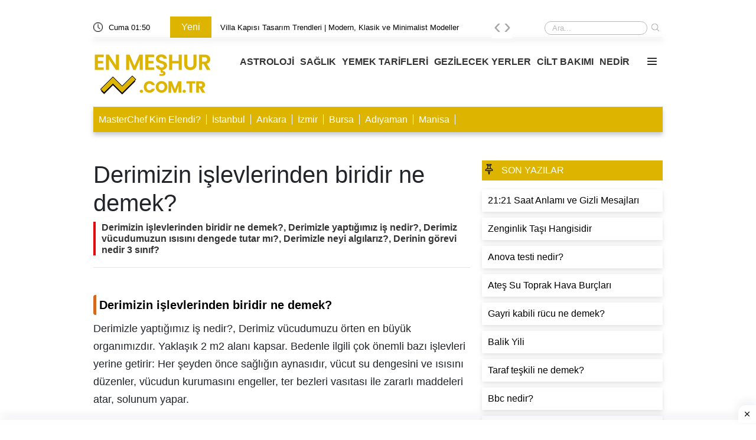

--- FILE ---
content_type: text/html; charset=UTF-8
request_url: https://www.enmeshur.com.tr/derimizin-islevlerinden-biridir-ne-demek
body_size: 12063
content:
<!DOCTYPE html>
<html lang="tr">

<head>
    <meta charset="UTF-8">
    <meta http-equiv="X-UA-Compatible" content="IE=edge">
    <meta name="viewport" content="width=device-width, initial-scale=1.0">
    <title>Derimizin işlevlerinden biridir ne demek?</title>
    <meta name="description" itemprop="description" content="Derimizin işlevlerinden biridir ne demek?, Derimizle yaptığımız iş nedir?, Derimiz vücudumuzun ısısını dengede tutar mı?, Derimizle neyi algılarız?, Derinin görevi nedir 3 sınıf?" />
    <meta name="Abstract" content="" />
    <meta name="classification" content="Derimizin işlevlerinden biridir ne demek?" />
    <meta http-equiv="content-language" content="tr" />
    <meta name="robots" content="all" />
    <meta name="robots" content="index, follow" />
    <meta name="revisit-after" content="7 days" />
    <meta name="country" content="Türkiye" />
    <link rel="canonical" href="https://www.enmeshur.com.tr/derimizin-islevlerinden-biridir-ne-demek" />
    <meta property="og:title" content="Derimizin işlevlerinden biridir ne demek?" />
    <meta property="og:locale" content="tr_TR" />
    <meta property="og:type" content="website" />
        <meta property="og:image" content="https://www.enmeshur.com.tr/uploads/images/636x336/default" />
        <meta property="og:description" content="Derimizin işlevlerinden biridir ne demek?, Derimizle yaptığımız iş nedir?, Derimiz vücudumuzun ısısını dengede tutar mı?, Derimizle neyi algılarız?, Derinin görevi nedir 3 sınıf?" />
    <meta property="og:url" content="https://www.enmeshur.com.tr/derimizin-islevlerinden-biridir-ne-demek" />
    <meta property="og:site_name" content="Derimizin işlevlerinden biridir ne demek?" />
    <link rel="icon" type="image/png" href="https://enmeshur.com.tr/uploads/images/favicon.png">
    <!-- Bootstrap -->
        <link rel="stylesheet" defer href="https://www.enmeshur.com.tr/assets/css/bootstrap.min.css">

    <!-- Owl Stylesheets -->
    <link rel="stylesheet" async href="https://www.enmeshur.com.tr/assets/css/owl.carousel.min.css">
    <!-- Theme Style -->
    <link rel="stylesheet" async href="https://www.enmeshur.com.tr/assets/css/style.css">
    <script>
    if ('serviceWorker' in navigator) {
        window.addEventListener('load', function() {
            navigator.serviceWorker.register('https://www.enmeshur.com.tr//sw.js?v=5');
        });
    }
    </script>
    <!-- Google tag (gtag.js) -->
<script async src="https://www.googletagmanager.com/gtag/js?id=G-GWK6QHM95Z"></script>
<script>
  window.dataLayer = window.dataLayer || [];
  function gtag(){dataLayer.push(arguments);}
  gtag('js', new Date());
  gtag('config', 'G-GWK6QHM95Z');
</script>

<!-- Google tag (gtag.js) -->
<script async src="https://www.googletagmanager.com/gtag/js?id=G-QK4069HFXZ"></script>
<script>
  window.dataLayer = window.dataLayer || [];
  function gtag(){dataLayer.push(arguments);}
  gtag('js', new Date());
  gtag('config', 'G-QK4069HFXZ');
</script>

<script async src="https://pagead2.googlesyndication.com/pagead/js/adsbygoogle.js?client=ca-pub-8624483753643833"
     crossorigin="anonymous"></script>

<!-- Yandex.Metrika counter -->
<script type="text/javascript" >
   (function(m,e,t,r,i,k,a){m[i]=m[i]||function(){(m[i].a=m[i].a||[]).push(arguments)};
   m[i].l=1*new Date();
   for (var j = 0; j < document.scripts.length; j++) {if (document.scripts[j].src === r) { return; }}
   k=e.createElement(t),a=e.getElementsByTagName(t)[0],k.async=1,k.src=r,a.parentNode.insertBefore(k,a)})
   (window, document, "script", "https://mc.yandex.ru/metrika/tag.js", "ym");

   ym(98323939, "init", {
        clickmap:true,
        trackLinks:true,
        accurateTrackBounce:true
   });
</script>
<noscript><div><img src="https://mc.yandex.ru/watch/98323939" style="position:absolute; left:-9999px;" alt="" /></div></noscript>
<!-- /Yandex.Metrika counter -->

<!-- Admatic BACKFILL ads START -->
<script type="text/javascript" async src="https://static.cdn.admatic.com.tr/dist/gpt.min.js?id=NID-104253988782"></script>
<!-- Admatic BACKFILL ads END -->    <style>
    .keywords a {
    float: left;
    padding: 1px 3px;
    border-radius: 5px;
    font-size: 16px;
    color: #333;
    margin-right: 2px;
    margin-bottom: 2px
}

.themeCatInfo{
   font-size: 18px;
    line-height: 28px;
    font-weight: 600;
    color: #505050;
    margin-bottom: 20px;
    padding-left: 10px;
    padding-right: 21px;
    border-left: 4px solid #e20404;
    border-bottom: 2px solid #d3d3d3;
    overflow: visible; /* İçeriğin görünür olmasını sağla */
}
.detail-header-spot {
    font-size: 18px;
    line-height: 28px;
    font-weight: 600;
    color: #505050;
    margin-bottom: 20px;
    padding-left: 10px;
    padding-right: 21px;
    border-left: 4px solid #e20404;
    overflow: visible; /* İçeriğin görünür olmasını sağla */
}
.ayrac{
color: #d3d3d3;

}
.postAdvert {
    padding: 20px;
    border-left: 5px solid #57ff12;
    margin-bottom: 10px;
}
.detail-header-title {
    font-size: 16px;
    font-weight: bold;
    color: #333;
    margin-bottom: 10px;
}

.detail-header-content {
    font-size: 16px;
    line-height: 26px;
    color: #606060;
    margin-bottom: 15px;
    padding-left: 0;
    display: block; /* İçeriğin görünmesini sağla */
    visibility: visible; /* Görünür olmasını sağla */
}


.binom-formula {
            font-size: 1.5em;
            font-weight: bold;
            color: #2c3e50;
            background-color: #ecf0f1;
            padding: 10px;
            border-left: 5px solid #2980b9;
            margin: 20px 0;
            display: inline-block;
}
.katex .vlist {
    display: table-cell;
    position: relative;
    vertical-align: bottom;
}
.blockquote {
  color: #555;
  border-left: 5px solid #ccc;
  margin: 1.5em 10px;
  padding: 0.5em 10px;
  background-color: #f9f9f9;
}

.ustyazi  a{
    color: #f60;
    border-bottom: 5px solid #cfcfcf;
    font-weight: 700;
}

.productCart {
    width: calc((100% * 1/3) - 7px);
    margin-right: 10px;
}

.generalDetail h6 {
    display: flex;
    padding: 10px 0 10px 5px;
    border-left: 5px solid #b22222;
    background-color: #fbfbfb;
    max-width: 640px;
    box-shadow: rgba(23, 43, 99, 0.3) 0 7px 28px;
    font-weight: 400;
    color: #000 !important;
    border-radius: 4px;
    font-size: 16px;
}

.generalDetail h2 {
     display: flex;
    padding: 5px 0 5px 5px;
    border-left: 5px solid #d2691e;
    font-weight: 600;
    color: #000 !important;
    border-radius: 4px;
    font-size: 20px;
}

.generalDetail h3 {
     display: flex;
    padding: 1px 0 5px 5px;
    border-left: 5px solid #b22222;
    font-weight: 500;
    color: #000 !important;
    border-radius: 20px;
    font-size: 20px;
}
.generalDetail p a {
    color: #f60;
    border-bottom: 5px solid #cfcfcf;
    font-weight: 700;
}

.resimlili {
    display: flex;
    padding: 0px;
}

.card p {
    margin-bottom: 5px;
}

.box {
    background-color: #ff006a;
    color: #fff;
    padding: 10px;
    min-width: 50px;
    text-align: center;
    font-weight: 800;
    display: inline-block;
    max-height: 50px;
}

.title {
    display: block;
    padding: 5px 10px;
}

.title h3 {
    border-bottom: none;
    font-weight: 600;
    font-size: 20px;
}

.footerMenuList>ul>li {
    width: calc(100% * 1/3);
    padding: 0px;
    padding-left: 15px;
}

.catesList ul li,
.catesManset {
    float: left;
    margin-bottom: 10px;
    background: #fff;
    box-shadow: 0 6px 10px rgba(0, 0, 0, .08), 0 0 6px rgba(0, 0, 0, .05);
    transition: .3s transform cubic-bezier(.155, 1.105, .295, 1.12), .3s box-shadow, .3s -webkit-transform cubic-bezier(.155, 1.105, .295, 1.12);
    border: 0;
    padding: 10px;
}

.themeCatTitle {
    font-size: 16px;
    color: #fff;
    font-weight: 100;
}

.cartDesc h3 {
    line-height: 22px
}

.catSliders3 ul li h2,
.catesManset a h3 {
    font-size: 16px;
    color: #fff;
    font-weight: 100;
}

.productCartv2 {
    display: block;
}

.cartDesc,
.cartDescv2 {
    float: left;
    width: 100%;
    padding-bottom: 0;
    padding-left: 2px;
    min-height: 81px;
}

.generalDetail ul li:before {
    margin-top: 11px;
}


.generalDetail h2 {
    border-bottom: none;
}

.generalDetail img {
    max-width: 100%;
    height: 100% !important;
}

.generalDetail ul li {
    padding-bottom: 10px;
}

.report-it a {
    color: #aaa;
    text-decoration: none;
}

.view-url,
.view-url:visited {
    color: #aaa;
    text-decoration: none;
}

a:hover {
    text-decoration: underline;
}

.report-it svg {
    position: relative;
    top: 3px;
    margin-right: 4px;
}

.collapseList ul li:before,
.generalDetail ul li:before {
    content: none;
}

.box {
    background-color: #ff006a;
    color: #fff;
    margin: 10px;
    padding: 9px;
    border-radius: 10px;
    width: 50px;
    text-align: center;
    font-weight: 800;
    display: inline-block;,
}

@media (max-width: 765px) {
.generalDetail {
font-family: system-ui,-apple-system,"Inter",sans-serif;
    font-size: 16px;
    line-height: 1.6em;
    font-weight: 400;
    margin-bottom: 1.5rem;
    word-break: break-word;
}

    .pageLeft p {
        font-family: system-ui, -apple-system, "Inter", sans-serif;
        font-size: 16px;
        line-height: 1.6em;
        font-weight: 400;
        margin-bottom: 1.5rem;
        word-break: break-word;
    }
  .responsive thead {
      visibility: hidden;
      height: 0;
      position: absolute;
  }

  .responsive tr {
      display: block;
      margin-bottom: .625em;
  }

  .responsive td {
      border: 1px solid;
      border-bottom: none;
      display: block;
      font-size: .8em;
  }

  .responsive td::before {
      content: attr(data-label);
      float: left;
      font-weight: bold;
      text-transform: uppercase;
  }

  .responsive td:last-child {
      border-bottom: 1px solid;
  }
  .productCart {
      width: 100%;
  }

  .title h3 {
      border-bottom: none;
      font-weight: 600;
      font-size: 24px;
  }
  .footerMenuList>ul>li {
      width: calc(100% * 1/2);
      padding: 10px 0 10px 10px;
  }

  .generalDetail p a {
      color: #f60;
      font-weight: 700;
  }

  .generalDetail ol li::marker {
      color: #f60;
      font-weight: 700;
  }
}
    </style>
    <style>
    .footerMenuLink {
        background-color: #DDB500;
    }

    .footerMenuLink ul li a {
        color: #fff;
    }

    .productCart {
        min-height: 262px;
    }

    .cartDesc h3 {
        margin-bottom: 0px;
    }

    .collapseList ul li:before,
    .generalDetail ul li:before {
        margin-top: 10px;
    }
    </style>    </head>
<body leftmargin="0" topmargin="0" marginwidth="0" marginheight="0" style="background-color:transparent" class="jar">
<script src="https://cdn.adhouse.pro/publisher/ads/987861.js"></script >
<script src="https://cdn.adhouse.pro/publisher/ads/987862.js" ></script>
<script src="https://cdn.adhouse.pro/publisher/ads/987863.js" ></script>    <section id="header">
        <div class="container">
            <div class="row">
                <div class="col-md-12 col-12">
                    <div class="headerNav">
                        <div class="takvim">
                            <img width="16" height="16" src="https://www.enmeshur.com.tr/uploads/images/blank.gif" class="lazy"
                                data-src="https://www.enmeshur.com.tr/assets/img/clock.png" alt="">
                            <span id="tarih"> </span>
                        </div>
                        <div class="slidertextArea">
                            <div class="newTitle" style="background-color: #DDB500;">
                                Yeni </div>
                            <div class="sliderOwlDesc">
                                <div class="owl-carousel text owl-theme">
                                    <div class="item"><a href="https://www.enmeshur.com.tr/blog/villa-kapisi-tasarim-trendleri-modern-klasik-ve-minimalist-modeller-c390c88e">Villa Kapısı Tasarım Trendleri | Modern, Klasik ve Minimalist Modeller</a></div><div class="item"><a href="https://www.enmeshur.com.tr/blog/villa-kapisi-tasarim-trendleri-modern-klasik-ve-minimalist-modeller-c390c88e">Villa Kapısı Tasarım Trendleri | Modern, Klasik ve Minimalist Modeller</a></div><div class="item"><a href="https://www.enmeshur.com.tr/blog/villa-kapisi-tasarim-trendleri-modern-klasik-ve-minimalist-modeller-c390c88e">Villa Kapısı Tasarım Trendleri | Modern, Klasik ve Minimalist Modeller</a></div><div class="item"><a href="https://www.enmeshur.com.tr/blog/villa-kapisi-tasarim-trendleri-modern-klasik-ve-minimalist-modeller-c390c88e">Villa Kapısı Tasarım Trendleri | Modern, Klasik ve Minimalist Modeller</a></div><div class="item"><a href="bedava-yildiz-haritasi">Bedava Yıldız Haritası</a></div><div class="item"><a href="bedava-yildiz-haritasi">Bedava Yıldız Haritası</a></div><div class="item"><a href="solar-plexus-cakra">Solar Plexus Çakra</a></div><div class="item"><a href="solar-plexus-cakra">Solar Plexus Çakra</a></div><div class="item"><a href="basak-tasi">Başak Taşı</a></div>                                </div>
                            </div>
                        </div>
                        <div class="searchArea" itemscope itemtype="https://schema.org/WebSite">
                            <meta itemprop="url" content="https://www.enmeshur.com.tr/" />
                            <form itemprop="potentialAction" itemscope itemtype="https://schema.org/SearchAction"
                                action="https://www.enmeshur.com.tr/search-results" method="GET">
                                <meta itemprop="target" content="https://www.enmeshur.com.tr/search-results/{keyword}" />
                                <input itemprop="query-input" type="search" name="keyword"
                                    placeholder="Ara...">
                                <button type="submit"> <img src="https://www.enmeshur.com.tr/assets/img/search.png"
                                        alt="Ara..."> </button>
                            </form>
                        </div>
                    </div>
                </div>
                <div class="col-md-12 col-12">
                    <div class="headerMenu">
                        <div class="logo">
                            <a href="https://www.enmeshur.com.tr/">
                                <img style="max-width: 100%; height: auto; display: block;" width="200" height="70"
                                    src="https://www.enmeshur.com.tr/uploads/images/blank.gif" class="lazy"
                                    data-src="https://enmeshur.com.tr/uploads/images/logo1.png" alt="enmeshur.com.tr">
                            </a>
                        </div>



                        <div class="menuArea">
                            <ul>
                                <li><a href="https://www.enmeshur.com.tr/astroloji">ASTROLOJİ</a></li><li><a href="https://www.enmeshur.com.tr/saglik">SAĞLIK</a></li><li><a href="https://www.enmeshur.com.tr/yemek-tarifleri">YEMEK TARİFLERİ</a></li><li><a href="https://www.enmeshur.com.tr/gezilecek-yerler">GEZİLECEK YERLER</a></li><li><a href="https://www.enmeshur.com.tr/cilt-bakimi">CİLT BAKIMI</a></li><li><a href="https://www.enmeshur.com.tr/nedir">NEDİR</a></li><li><a class="submenu" style="cursor:pointer"> <img width="16" height="12" src="https://www.enmeshur.com.tr/assets/img/menu.png" alt="Menü"> </a>
                    <div class="openMenu">
                        <ul><li><a href="https://www.enmeshur.com.tr/kamp-alanlari">KAMP ALANLARI</a></li><li><a href="https://www.enmeshur.com.tr/hamilelik">HAMİLELİK</a></li><li><a href="https://www.enmeshur.com.tr/kaplicalar">KAPLICALAR</a></li><li><a href="https://www.enmeshur.com.tr/bize-ulasin">İLETİŞİM</a></li></div></li>                            </ul>
                        </div>
                    </div>
                </div>
                <div class="col-md-12 col-12">
                    <div class="barLinks" style="background-color: #DDB500;">
                        <ul>
                            <li><a href="https://masterchefkimelendi.com.tr/masterchef-kim-elendi">MasterChef Kim Elendi?</a></li><li><a href="https://www.enmeshur.com.tr/istanbulun-neyi-meshur-lezzet-duraklari-hediyelikler-ve-gezilecek-yerler">İstanbul</a></li><li><a href="https://www.enmeshur.com.tr/ankaranin-neyi-meshur-ankara-denilince-akla-gelenler">Ankara</a></li><li><a href="https://www.enmeshur.com.tr/izmirin-neyi-meshur-lezzet-duraklari-hediyelikler-ve-gezilecek-yerler">İzmir</a></li><li><a href="https://www.enmeshur.com.tr/bursanin-neyi-meshur-meshur-yemekler-hediyelikler-ve-gezilecek-yerler">Bursa</a></li><li><a href="https://www.enmeshur.com.tr/adiyamanin-lezzet-duragi-meshur-yemekler-hediyelikler-ve-tarihi-yerler">Adıyaman</a></li><li><a href="https://www.enmeshur.com.tr/manisanin-neyi-meshur-lezzet-duraklari-hediyelikler-ve-gezilecek-yerler">Manisa</a></li>                        </ul>
                    </div>
                </div>
            </div>
        </div>
    </section>
    <section id="mobileHeader" style="margin-bottom: 10px;">
        <div class="mobileContainer">
            <div class="themeMobil">
                <nav class="navbar navbar-expand-lg navbar-light">
                    <div class="logoMobile">
                        <a href="https://www.enmeshur.com.tr/"> <img src="https://www.enmeshur.com.tr/uploads/images/blank.gif"
                                width="174" height="38" class="lazy" data-src="https://enmeshur.com.tr/uploads/images/logo1.png"
                                alt="enmeshur.com.tr"> </a>
                    </div>
                    <form action="https://www.enmeshur.com.tr/search-results" method="GET">
                        <div class="searchMobile">
                            <div class="searchIcon"> <img width="16" height="16"
                                    src="https://www.enmeshur.com.tr/uploads/images/blank.gif" class="lazy"
                                    data-src="https://www.enmeshur.com.tr/assets/img/research.png" alt=""></div>
                            <div class="searchArea">
                                <input type="search" name="keyword" placeholder="Ara...">
                                <button type="submit"> <img src="https://www.enmeshur.com.tr/assets/img/search.png" alt="">
                                </button>
                            </div>
                        </div>
                    </form>
                    <div id="mySidenav" class="sidenav">
                        <div class="canvaside">
                            <div><img width="174" height="38" src="https://www.enmeshur.com.tr/uploads/images/blank.gif"
                                    class="lazy" data-src="https://enmeshur.com.tr/uploads/images/logo1.png" alt="enmeshur.com.tr"> <a
                                    class="closebtn" href="javascript:void(0)" onclick="closeNav()">&times;</a></div>

                            <a href="https://www.enmeshur.com.tr/astroloji">ASTROLOJİ</a><a href="https://www.enmeshur.com.tr/saglik">SAĞLIK</a><a href="https://www.enmeshur.com.tr/yemek-tarifleri">YEMEK TARİFLERİ</a><a href="https://www.enmeshur.com.tr/gezilecek-yerler">GEZİLECEK YERLER</a><a href="https://www.enmeshur.com.tr/cilt-bakimi">CİLT BAKIMI</a><a href="https://www.enmeshur.com.tr/nedir">NEDİR</a><a href="https://www.enmeshur.com.tr/kamp-alanlari">KAMP ALANLARI</a><a href="https://www.enmeshur.com.tr/hamilelik">HAMİLELİK</a><a href="https://www.enmeshur.com.tr/kaplicalar">KAPLICALAR</a><a href="https://www.enmeshur.com.tr/bize-ulasin">İLETİŞİM</a>                        </div>
                    </div>
                    <span style="font-size:30px;cursor:pointer" onclick="openNav()">&#9776;</span>
                </nav>
            </div>
        </div>
        <div class="barLinks" style="background-color: #DDB500;">
            <ul>
                <li><a href="https://masterchefkimelendi.com.tr/masterchef-kim-elendi">MasterChef Kim Elendi?</a></li><li><a href="https://www.enmeshur.com.tr/istanbulun-neyi-meshur-lezzet-duraklari-hediyelikler-ve-gezilecek-yerler">İstanbul</a></li><li><a href="https://www.enmeshur.com.tr/ankaranin-neyi-meshur-ankara-denilince-akla-gelenler">Ankara</a></li><li><a href="https://www.enmeshur.com.tr/izmirin-neyi-meshur-lezzet-duraklari-hediyelikler-ve-gezilecek-yerler">İzmir</a></li><li><a href="https://www.enmeshur.com.tr/bursanin-neyi-meshur-meshur-yemekler-hediyelikler-ve-gezilecek-yerler">Bursa</a></li><li><a href="https://www.enmeshur.com.tr/adiyamanin-lezzet-duragi-meshur-yemekler-hediyelikler-ve-tarihi-yerler">Adıyaman</a></li><li><a href="https://www.enmeshur.com.tr/manisanin-neyi-meshur-lezzet-duraklari-hediyelikler-ve-gezilecek-yerler">Manisa</a></li>            </ul>

        </div>
    </section><div class="mobil mb-2 mt-5">
    </div>
<div style="clear: both;"></div>
<section id="reklamaliani">
    <div class="container">
        <div class="row">
            <div class="col-md-12 col-12">
                <div class="masaustu mb-2 mt-2">
                                    </div>
                <div class="mobil mb-2 mt-2">
                                    </div>
            </div>
        </div>
    </div>
</section>
<script type="application/ld+json">
{
    "@context": "https://schema.org",
    "@type": "NewsArticle",
    "url": "https://www.enmeshur.com.tr/derimizin-islevlerinden-biridir-ne-demek",
    "publisher": {
        "@type": "Organization",
        "name": "enmeshur.com.tr",
        "logo": "https://enmeshur.com.tr/uploads/images/logo1.png"
    },
    "headline": "Derimizin işlevlerinden biridir ne demek?",
    "mainEntityOfPage": "https://www.enmeshur.com.tr/derimizin-islevlerinden-biridir-ne-demek",
    "articleBody": "Derimizin işlevlerinden biridir ne demek?, Derimizle yaptığımız iş nedir?, Derimiz vücudumuzun ısısını dengede tutar mı?, Derimizle neyi algılarız?, Derinin görevi nedir 3 sınıf?",
    "image": [
        "https://www.enmeshur.com.tr/uploads/images/636x336/default"
    ],
    "datePublished": "2024-05-15T15:52:02+03:00",
    "dateModified": "2024-06-23T23:00:41+03:00"
}
</script>
<script type="application/ld+json">
{
    "@context": "https://schema.org",
    "@type": "BreadcrumbList",
    "itemListElement": [{
        "@type": "ListItem",
        "position": 1,
        "name": "Anasayfa",
        "item": "https://www.enmeshur.com.tr/"
    }, {
        "@type": "ListItem",
        "position": 2,
        "name": "Derimizin işlevlerinden biridir ne demek?"
    }]
}
</script>
<script type='application/ld+json' class='reviews-schema'>
{
    "@context": "http://schema.org",
    "@type": "Product",
    "name": "EmbedReviews",
    "aggregateRating": {
        "@type": "AggregateRating",
        "ratingValue": "4",
        "reviewCount": "15"
    }
}
</script>
<section id="categories">
    <div class="container">
        <div class="row">
            <div class="col-md-12 col-12">

                <div class="pageLeft">
                    <div class="burcDetail">
                        <div class="detailDescrtiption">
                            <h1>
                                Derimizin işlevlerinden biridir ne demek?                            </h1>
                            </div>
                           
                                <div class="detail-header-spot">
                                <h2 class="detail-header-title">
                                Derimizin işlevlerinden biridir ne demek?, Derimizle yaptığımız iş nedir?, Derimiz vücudumuzun ısısını dengede tutar mı?, Derimizle neyi algılarız?, Derinin görevi nedir 3 sınıf?                                </h2>
                                </div>
                                
                                <hr class="ayrac">
                                
                            <div class="detailImg mb10">
                                                            </div>
                             
                        </div>
                        <div class="masaustu mb-2 mt-2">
                                                    </div>
                        <div class="mobile mb-2 mt-2">
                                                    </div>
                 
                    <div class="ustyazi"><h4></h4></div><div class="generalDetail"><p><h2>Derimizin işlevlerinden biridir ne demek? </h2>Derimizle yaptığımız iş nedir?, Derimiz vücudumuzu örten en büyük organımızdır.
Yaklaşık 2 m2 alanı kapsar. Bedenle ilgili çok önemli bazı işlevleri yerine getirir: Her şeyden önce sağlığın aynasıdır, vücut su dengesini ve ısısını düzenler, vücudun kurumasını engeller, ter bezleri vasıtası ile zararlı maddeleri atar, solunum yapar. <br><br><h2>Derimizle yaptığımız iş nedir? </h2>Derimizle yaptığımız iş nedir?, <span class="d9FyLd" style="display:block">Derimiz vücudumuzu örten en büyük organımızdır.</span><span class="hgKElc"> Yaklaşık 2 m<sup>2</sup> alanı kapsar. Bedenle ilgili çok önemli bazı işlevleri yerine getirir: Her şeyden önce <b style="color:black;">sağlığın aynasıdır, vücut su dengesini ve ısısını düzenler, vücudun kurumasını engeller, ter bezleri vasıtası ile zararlı maddeleri atar, solunum yapar</b>.</span><br> <br> <h2>Derimiz vücudumuzun ısısını dengede tutar mı? </h2>Derimiz vücudumuzun ısısını dengede tutar mı?, <span class="hgKElc">Sağlam ve esnek yapısı ile <b style="color:black;">fiziksel travmaları engellemeye yardımcı olur.</b> <b style="color:black;">Deri salgılarının da koruyucu bir rolü bulunur.</b> <b style="color:black;">Yağ maddesi; keratin içine alan tabakaları (saç, deri yüzeyi ve tırnakları) yumuşak tutar</b>. Derimiz yani diğer bir adı ile cildimiz; bedenimizin aynasıdır.</span><br> <br> <h2>Derimizle neyi algılarız? </h2>Derimizle neyi algılarız?, <span class="hgKElc"><b style="color:black;">Derinin en önemli görevi ısıyı vücut içinde tutmaktır</b>. Deri, deri altı dokusu ve yağ dokusu ile ısıyı vücut içinde tutmaya çalışır. Derinin diğer bir görevi, ısıyı toplamak ve dağıtmaktır. Vücut sıcaklığı düştüğü zaman ısıyı tutar; yükseldiği zaman vücut yüzeyine dağıtır (vazokonstrüksiyon, vazodilatasyon).</span><br> <br> <h2>Derinin görevi nedir 3 sınıf? </h2>Derinin görevi nedir 3 sınıf?, <span class="hgKElc">Deri, dokunma duyu organımızdır. <b style="color:black;">Bir nesnenin sert mi yumuşak mı soğuk mu sıcak mı pürüzlü ya da pürüzsüz mü olduğunu derimiz aracılığıyla algılarız</b>.</span><br> <br> <h2>Vücudun ısısını sağlayan nedir? </h2>Vücudun ısısını sağlayan nedir?, <span class="hgKElc">Vücudumuzu saran deri sayesinde cildimize temas eden her şeyi algılayabiliriz. Özellikle nesnelerin ısısını ve şeklini ayırt edebiliriz. Derimiz dokunma dışında vücudumuzu dış etkenlere karşı koruma işlevini de görmektedir.</span><br> <br> <h2>Deri hangi organımızdır? </h2>Deri hangi organımızdır?, <span class="hgKElc"><b style="color:black;">Hipotalamus</b>, vücut ısısını düzenleyen, susama-acıkma gibi hisleri ayarlayan, tansiyonu yöneten, kalp atış hızını dengeleyen, hipofiz bezi gibi birçok bezin salınımını yapan ve cinsel dürtüleri uyaran vücudun temel ve akıllı kontrol merkezi olarak görev yapar.</span><br> <br> <h2>Vücut ısısını hangi organ düzenler? </h2>Vücut ısısını hangi organ düzenler?, <span class="hgKElc">Kulak, işitme <b style="color:black;">organımızdır</b>. Burun, koku alma <b style="color:black;">organımızdır</b>. Dil, tat alma <b style="color:black;">organımızdır</b>. <b style="color:black;">Deri</b>, dokunma <b style="color:black;">organımızdır</b>.</span><br> <br> <h2>Deri hangi uyarılara karşı duyarlıdır? </h2>Deri hangi uyarılara karşı duyarlıdır?, <span class="hgKElc">Hipotalamustaki bu merkez bir termostat gibi çalışır. Hipotalamik termostatın ayar noktası 37,1 °C dir. Vücudun iç sıcaklığı koltuk altı sıcaklığından daha yüksektir, beyin sıcaklığı da vü- cudun iç sıcaklığı kabul edilir.</span><br> <br> <h2>Derimiz en büyük duyu organımız mıdır? </h2>Derimiz en büyük duyu organımız mıdır?, <span class="hgKElc"><b style="color:black;">Basınç, dokunma, ses, hareket gibi mekanik uyarıları algılar</b>. Deride, burunda ve kulakta yoğunlaşır.</span><br> <br> <h2>Derimizin diğer duyu organlarından farkı nedir? </h2>Derimizin diğer duyu organlarından farkı nedir?, <span class="hgKElc">Dokunma çevremizdeki nesnelerin, şeklini, büyüklüğünü, dokusunu ve sıcaklığını algılamamızı sağlayan temel duyumuzdur. Bu duyunun organı tabi ki derimizdir. <b style="color:black;">Deri bedenimizdeki en büyük organdır</b>.</span><br> <br> </p></div>
                    <div class="keywords">
                                            </div>
         
                    <div class="masaustu mb-2 mt-2">
                                            </div>
                    <div class="mobile mb-2 mt-2">
                                            </div>
                    <style>
                        .catesList .row {
    display: grid; /* Grid layout kullanıyoruz */
    grid-template-columns: repeat(auto-fill, minmax(250px, 1fr)); /* Her sütun en az 250px genişlikte olacak */
    grid-gap: 20px; /* Sütunlar arasında boşluk */
}

.catesList .col {
    background-color: #f9f9f9; /* Hafif gri arka plan */
    padding: 5px;
    border-radius: 8px; /* Köşeleri yuvarla */
    box-shadow: 0 2px 5px rgba(0, 0, 0, 0.1); /* Hafif gölge */
}

.catesList .post-link {
    text-decoration: none; /* Link alt çizgisini kaldır */
    color: #333; /* Link rengi */
    font-weight: bold;
    transition: color 0.3s ease; /* Hover geçiş efekti */
}

.catesList .post-link:hover {
    color: #ff9800; /* Hover durumunda turuncu renk */
}
.keywords a {
    background: none!important;
}

                    </style>
                    
<div class="benzerIcerikler">
    <span>Benzer İçerikler</span>
    <div class="catesList">
        <div class="keywords" style="margin-top: 10px;">
            <div class="row">
                                    <div class="col">
                        <a href="https://www.enmeshur.com.tr/cari-numarasi-ne-demek" class="post-link">
                                                      Cari numarası ne demek?
                        </a>
                    </div>
                                    <div class="col">
                        <a href="https://www.enmeshur.com.tr/bombardiman-ne-demek-tdk" class="post-link">
                                                      Bombardıman ne demek TDK?
                        </a>
                    </div>
                                    <div class="col">
                        <a href="https://www.enmeshur.com.tr/beyaz-koyun-gormek-ne-demek" class="post-link">
                                                      Beyaz koyun görmek ne demek?
                        </a>
                    </div>
                                    <div class="col">
                        <a href="https://www.enmeshur.com.tr/deride-purpura-ne-demek" class="post-link">
                                                      Deride purpura ne demek?
                        </a>
                    </div>
                                    <div class="col">
                        <a href="https://www.enmeshur.com.tr/cup-turkcesi-ne-demek" class="post-link">
                                                      Cup türkçesi ne demek?
                        </a>
                    </div>
                                                    <div class="col">
                        <a href="https://www.enmeshur.com.tr/cup-yapmak-ne-demek" class="post-link">
                                     Cup yapmak ne demek?
                        </a>
                    </div>
                                    <div class="col">
                        <a href="https://www.enmeshur.com.tr/beyaz-korluk-ne-demek" class="post-link">
                                     Beyaz körlük ne demek?
                        </a>
                    </div>
                                    <div class="col">
                        <a href="https://www.enmeshur.com.tr/bome-ne-demek-ingilizcesi" class="post-link">
                                     Bome ne demek ingilizcesi?
                        </a>
                    </div>
                                    <div class="col">
                        <a href="https://www.enmeshur.com.tr/cari-olan-ne-demek" class="post-link">
                                     Cari olan ne demek?
                        </a>
                    </div>
                                    <div class="col">
                        <a href="https://www.enmeshur.com.tr/derin-bir-insan-ne-demek" class="post-link">
                                     Derin bir insan ne demek?
                        </a>
                    </div>
                            </div>
        </div>
            </div>
</div>

                    <div class="masustu mb-2 mt-2">
                                            </div>
                    <div class="mobile mb-2 mt-2">
                                            </div>
                </div>
                <style>
    .catesList a {
    display: flex; /* Flexbox kullanarak resim ve açıklamayı yan yana diz */
    align-items: center; /* Dikey hizalamayı ortalar */
    text-decoration: none; /* Link alt çizgilerini kaldır */
    color: #333; /* Yazı rengi */
}

.catesImg {
    flex-shrink: 0; /* Resmin boyutunu sabit tut */
    width: 100px; /* Resim genişliği */
    height: 60px; /* Resim yüksekliği */
    margin-right: 10px; /* Resim ile açıklama arasında boşluk bırak */
}

.catesDesc {
    flex-grow: 1; /* Açıklama kalan alana yayılsın */
    margin: 0;
    padding: 0;
}

.catesList img {
    max-width: 100%; /* Resimlerin taşmasını engelle */
    height: auto; /* Resim oranını koru */
}

</style>
<div class="sideRight">
    <div class="catOutline">
        <div class="themeCatTitle" style="padding: 5px; background-color:#DDB500;">
            <img src="https://www.enmeshur.com.tr/assets/img/pin.png" alt=""> 
            <span class="kategoriTitle" style="color:#fff">
                SON YAZILAR
            </span>
        </div>
        <div class="prodCartKapsar">
            <div class="catesList">
                <ul>
                                     <li>
                        <a href="https://www.enmeshur.com.tr/21-21-saat-anlami-ve-gizli-mesajlari-8580f847">
                                                        <div class="catesDesc">
                                <p>21:21 Saat Anlamı ve Gizli Mesajları</p>
                            </div>
                        </a>
                    </li>
                                     <li>
                        <a href="https://www.enmeshur.com.tr/zenginlik-tasi-hangisidir">
                                                        <div class="catesDesc">
                                <p>Zenginlik Taşı Hangisidir</p>
                            </div>
                        </a>
                    </li>
                                     <li>
                        <a href="https://www.enmeshur.com.tr/anova-testi-nedir">
                                                        <div class="catesDesc">
                                <p>Anova testi nedir?</p>
                            </div>
                        </a>
                    </li>
                                     <li>
                        <a href="https://www.enmeshur.com.tr/ates-su-toprak-hava-burclari">
                                                        <div class="catesDesc">
                                <p>Ateş Su Toprak Hava Burçları</p>
                            </div>
                        </a>
                    </li>
                                     <li>
                        <a href="https://www.enmeshur.com.tr/gayri-kabili-rucu-ne-demek-15bb259f">
                                                        <div class="catesDesc">
                                <p>Gayri kabili rücu ne demek?</p>
                            </div>
                        </a>
                    </li>
                                     <li>
                        <a href="https://www.enmeshur.com.tr/balik-yili">
                                                        <div class="catesDesc">
                                <p>Balik Yili</p>
                            </div>
                        </a>
                    </li>
                                     <li>
                        <a href="https://www.enmeshur.com.tr/taraf-teskili-ne-demek">
                                                        <div class="catesDesc">
                                <p>Taraf teşkili ne demek?</p>
                            </div>
                        </a>
                    </li>
                                     <li>
                        <a href="https://www.enmeshur.com.tr/bbc-nedir">
                                                        <div class="catesDesc">
                                <p>Bbc nedir?</p>
                            </div>
                        </a>
                    </li>
                                     <li>
                        <a href="https://www.enmeshur.com.tr/temperance-tarot-anlami">
                                                        <div class="catesDesc">
                                <p>Temperance Tarot Anlamı</p>
                            </div>
                        </a>
                    </li>
                                     <li>
                        <a href="https://www.enmeshur.com.tr/yukselen-burc-hesaplama-saatsiz">
                                                        <div class="catesDesc">
                                <p>Yükselen Burç Hesaplama Saatsiz</p>
                            </div>
                        </a>
                    </li>
                                     <li>
                        <a href="https://www.enmeshur.com.tr/aslan-burcu-dogal-tasi">
                                                        <div class="catesDesc">
                                <p>Aslan Burcu Doğal Taşı</p>
                            </div>
                        </a>
                    </li>
                                     <li>
                        <a href="https://www.enmeshur.com.tr/temyiz-ne-demek-045f5779">
                                                        <div class="catesDesc">
                                <p>Temyiz ne demek?</p>
                            </div>
                        </a>
                    </li>
                                     <li>
                        <a href="https://www.enmeshur.com.tr/kollektif-sirket-ne-demek">
                                                        <div class="catesDesc">
                                <p>Kollektif şirket ne demek?</p>
                            </div>
                        </a>
                    </li>
                                     <li>
                        <a href="https://www.enmeshur.com.tr/kefiye-nedir">
                                                        <div class="catesDesc">
                                <p>Kefiye nedir?</p>
                            </div>
                        </a>
                    </li>
                                     <li>
                        <a href="https://www.enmeshur.com.tr/venus-juno-kavusumu">
                                                        <div class="catesDesc">
                                <p>Venüs Juno Kavuşumu</p>
                            </div>
                        </a>
                    </li>
                                     <li>
                        <a href="https://www.enmeshur.com.tr/ruyada-timsah-gormek">
                                                        <div class="catesDesc">
                                <p>Rüyada Timsah Görmek</p>
                            </div>
                        </a>
                    </li>
                                     <li>
                        <a href="https://www.enmeshur.com.tr/balik-burcu-yoneticisi">
                                                        <div class="catesDesc">
                                <p>Balık Burcu Yöneticisi</p>
                            </div>
                        </a>
                    </li>
                                     <li>
                        <a href="https://www.enmeshur.com.tr/iyidere-adli-yargi-cevresi">
                                                        <div class="catesDesc">
                                <p>İyidere adli yargı çevresi</p>
                            </div>
                        </a>
                    </li>
                                     <li>
                        <a href="https://www.enmeshur.com.tr/ankh-isareti">
                                                        <div class="catesDesc">
                                <p>Ankh İşareti</p>
                            </div>
                        </a>
                    </li>
                                     <li>
                        <a href="https://www.enmeshur.com.tr/madun-ne-demek">
                                                        <div class="catesDesc">
                                <p>Madun ne demek?</p>
                            </div>
                        </a>
                    </li>
                                     <li>
                        <a href="https://www.enmeshur.com.tr/muzik-dunyasinin-oscar-i-olarak-bilinen-grammy-odulleri-pandemi-nedeniyle-kac-yildir-sahiplerini-bulamamisti-bu-yil-en-cok-odul-kazanan-sanatci-kimdir">
                                                        <div class="catesDesc">
                                <p>Müzik dünyasının oscar'ı olarak bilinen grammy ödülleri, pandemi nedeniyle ..</p>
                            </div>
                        </a>
                    </li>
                                     <li>
                        <a href="https://www.enmeshur.com.tr/tac-cakra-tasi">
                                                        <div class="catesDesc">
                                <p>Taç Çakra Taşı</p>
                            </div>
                        </a>
                    </li>
                                     <li>
                        <a href="https://www.enmeshur.com.tr/genel-verici-kan-grubu-hangisidir">
                                                        <div class="catesDesc">
                                <p>Genel verici kan grubu hangisidir?</p>
                            </div>
                        </a>
                    </li>
                                     <li>
                        <a href="https://www.enmeshur.com.tr/ay-burcu-akrep-9-ev">
                                                        <div class="catesDesc">
                                <p>Ay Burcu Akrep 9 Ev</p>
                            </div>
                        </a>
                    </li>
                                     <li>
                        <a href="https://www.enmeshur.com.tr/yengec-burcunun-en-iyi-anlastigi-burclar">
                                                        <div class="catesDesc">
                                <p>Yengeç Burcunun En İyi Anlaştığı Burçlar</p>
                            </div>
                        </a>
                    </li>
                                     <li>
                        <a href="https://www.enmeshur.com.tr/akrep-burcu-2024">
                                                        <div class="catesDesc">
                                <p>Akrep Burcu 2024</p>
                            </div>
                        </a>
                    </li>
                                     <li>
                        <a href="https://www.enmeshur.com.tr/ruyada-okuz-gormek">
                                                        <div class="catesDesc">
                                <p>Rüyada Öküz Görmek</p>
                            </div>
                        </a>
                    </li>
                                     <li>
                        <a href="https://www.enmeshur.com.tr/yargitay-baskani-kimdir">
                                                        <div class="catesDesc">
                                <p>Yargıtay başkanı kimdir?</p>
                            </div>
                        </a>
                    </li>
                                     <li>
                        <a href="https://www.enmeshur.com.tr/657-sayili-dmk-ya-gore-memurlar-gorevlerini-yaparken-kime-karsi-sorumludur">
                                                        <div class="catesDesc">
                                <p>657 sayılı dmk ya göre memurlar görevlerini yaparken kime karşı sorumludur?..</p>
                            </div>
                        </a>
                    </li>
                                     <li>
                        <a href="https://www.enmeshur.com.tr/camardi-adli-yargi-cevresi">
                                                        <div class="catesDesc">
                                <p>Çamardı adli yargı çevresi</p>
                            </div>
                        </a>
                    </li>
                                     <li>
                        <a href="https://www.enmeshur.com.tr/kendi-dogum-saatimi-nasil-ogrenebilirim">
                                                        <div class="catesDesc">
                                <p>Kendi Doğum Saatimi Nasıl Öğrenebilirim</p>
                            </div>
                        </a>
                    </li>
                                     <li>
                        <a href="https://www.enmeshur.com.tr/marsi-yengec-olan-erkek">
                                                        <div class="catesDesc">
                                <p>Marsı Yengeç Olan Erkek</p>
                            </div>
                        </a>
                    </li>
                                     <li>
                        <a href="https://www.enmeshur.com.tr/bahce-yuruyus-yolu-genisligi">
                                                        <div class="catesDesc">
                                <p>Bahçe Yürüyüş Yolu Genişliği</p>
                            </div>
                        </a>
                    </li>
                                     <li>
                        <a href="https://www.enmeshur.com.tr/dekstrokardi-nedir">
                                                        <div class="catesDesc">
                                <p>Dekstrokardi nedir?</p>
                            </div>
                        </a>
                    </li>
                                     <li>
                        <a href="https://www.enmeshur.com.tr/italya-nin-baskenti-neresidir-163e918e">
                                                        <div class="catesDesc">
                                <p>İtalya'nın başkenti neresidir?</p>
                            </div>
                        </a>
                    </li>
                                     <li>
                        <a href="https://www.enmeshur.com.tr/elektra-kompleksi-nedir">
                                                        <div class="catesDesc">
                                <p>Elektra kompleksi nedir?</p>
                            </div>
                        </a>
                    </li>
                                     <li>
                        <a href="https://www.enmeshur.com.tr/sogut-agacinin-faydalari-7d6304d9">
                                                        <div class="catesDesc">
                                <p>Sögüt Agacinin Faydalari</p>
                            </div>
                        </a>
                    </li>
                                     <li>
                        <a href="https://www.enmeshur.com.tr/sihir-nasil-ogrenilir">
                                                        <div class="catesDesc">
                                <p>Sihir Nasıl Öğrenilir</p>
                            </div>
                        </a>
                    </li>
                                     <li>
                        <a href="https://www.enmeshur.com.tr/buda-nedir-8800b1dc">
                                                        <div class="catesDesc">
                                <p>Buda Nedir</p>
                            </div>
                        </a>
                    </li>
                                     <li>
                        <a href="https://www.enmeshur.com.tr/islam-isbirligi-orgutu-nedir">
                                                        <div class="catesDesc">
                                <p>İslam işbirliği örgütü nedir?</p>
                            </div>
                        </a>
                    </li>
                                    </ul>
            </div>
        </div>
    </div>
    <div class="masaustu mb-2 mt-2">
            </div>
</div>            </div>
        </div>
    </div>
</section>


<section id="footerBar">
    <div class="container">
        <div class="row">
            <div class="col-md-12">
                <div class="ftbar" style="background-color: #DDB500;">
                    <div class="ftlogo"> <img width="148" height="33" src="https://www.enmeshur.com.tr/uploads/images/blank.gif"
                            class="lazy" data-src="https://enmeshur.com.tr/uploads/images/footerlogo1.png" alt=""> </div>
                    <div class="socialMedia">
                        <ul>
                            <li> <a href=""> <img width="16" height="16"
                                        src="https://www.enmeshur.com.tr/uploads/images/blank.gif" class="lazy"
                                        data-src="https://www.enmeshur.com.tr/assets/img/face.png" alt=""> </a> </li>
                            <li> <a href=""> <img width="16" height="16"
                                        src="https://www.enmeshur.com.tr/uploads/images/blank.gif" class="lazy"
                                        data-src="https://www.enmeshur.com.tr/assets/img/tw.png" alt=""> </a> </li>
                            <li> <a href=""> <img width="16" height="16"
                                        src="https://www.enmeshur.com.tr/uploads/images/blank.gif" class="lazy"
                                        data-src="https://www.enmeshur.com.tr/assets/img/yt.png" alt=""> </a> </li>
                            <li> <a href=""> <img width="16" height="16"
                                        src="https://www.enmeshur.com.tr/uploads/images/blank.gif" class="lazy"
                                        data-src="https://www.enmeshur.com.tr/assets/img/pint.png" alt=""> </a> </li>
                            <li> <a href=""> <img width="16" height="16"
                                        src="https://www.enmeshur.com.tr/uploads/images/blank.gif" class="lazy"
                                        data-src="https://www.enmeshur.com.tr/assets/img/tumb.png" alt=""> </a> </li>
                        </ul>
                    </div>
                    <div class="ftbarLink">
                        <ul>
                            <li> <a href="https://www.enmeshur.com.tr/gizlilik-politikasi">Gizlilik Politikası                                </a> </li>
                            <li> <a
                                    href="https://www.enmeshur.com.tr/kullanici-sozlesmesi">Kullanıcı Sözleşmesi</a>
                            </li>
                            <li> <a
                                    href="https://www.enmeshur.com.tr/telif-haklari-ve-alinti">Telif Hakları ve Alıntı</a>
                            </li>
                            <li> <a
                                    href="https://www.enmeshur.com.tr/bize-ulasin">Bize Ulaşın</a>
                            </li>
                        </ul>
                    </div>
                </div>
                <div class="footerMenuList">
                    <ul>
                        <li><ul><li><h3><a href="https://enmeshur.com.tr/kurumsal-e-posta-ornekleri">Kurumsal E-posta Örnekleri</a></h3></li><li><h3><a href="https://enmeshur.com.tr/tufe-tufe-2024-hesaplama-rehberi-kira-artisi-ve-guncelleme">TÜFE-TÜFE 2024 Hesaplama</a></h3></li><li><h3><a href="https://enmeshur.com.tr/2024-terzi-fiyat-listesi-10-ilde-guncel-terzilik-ucretleri">Terzi Fiyat Listesi 2024 </a></h3></li><li><h3><a href="https://enmeshur.com.tr/eksi-sozlukte-en-cok-konusulan-disi-kedi-isimleri-ve-anlamlari">Dişi Kedi isimleri ekşi</a></h3></li><li><h3><a href="https://www.enmeshur.com.tr/2024-2025-egitim-yili-okullar-ne-zaman-acilacak-meb-takvimi-ve-detayli-bilgiler">2024 2025 Okullar Ne Zaman Açılacak?</a></h3></li><li><h3><a href="https://enmeshur.com.tr/sahane-hayatim-manje-nerede-mekan-menu-ve-daha-fazlasi">Şahane Hayatım Manje nerede?</a></h3></li></ul></li><li><ul><li><h3><a href="https://enmeshur.com.tr/kirik-metre-nedir-kullanim-alanlari-ve-avantajlari">Kırık Metrenin Kullanıldığı Yerler?</a></h3></li><li><h3><a href="https://enmeshur.com.tr/kent-kart-bakiye-sorgulama-izmir-yakininda">Kent Kart Bakiye Sorgulama İzmir Yakınında</a></h3></li><li><h3><a href="https://enmeshur.com.tr/yakinimda-benzin-istasyonu-var-mi-en-yakin-ve-uygun-benzinlikler">Yakınımda Benzin İstasyonu Var Mı?</a></h3></li><li><h3><a href="https://enmeshur.com.tr/hava-durumu-kepez-antalya-yakininda">Hava Durumu Kepez/Antalya Yakınında</a></h3></li><li><h3><a href="https://enmeshur.com.tr/kahvalti-mekanlari-beylikduzu-istanbul-yakininda">Kahvaltı Mekanları Beylikdüzü İstanbul Yakınında</a></h3></li><li><h3><a href="https://cumahutbesi.org.tr">Cuma Hutbesi</a></h3></li></ul></li>                    </ul>
                </div>
            </div>
        </div>
    </div>
</section>
<section id="footer" class="homepage">
    <div class="container">
        <div class="row">
            <div class="col-md-12">
                <div class="themeCatTitle bgdark" style="background-color: #DDB500;">
                    <img style="float: left;" width="22" height="22" src="https://www.enmeshur.com.tr/uploads/images/blank.gif"
                        class="lazy" data-src="https://www.enmeshur.com.tr/assets/img/list.png" alt="">
                    <h3 style="font-size: 20px;" style="color:#fff">
                        SON BAŞLIKLAR                    </h3>
                </div>
                <div class="footerMenuLink">
                    <ul>
                        <li><h5><a href="https://www.enmeshur.com.tr/blog/villa-kapisi-tasarim-trendleri-modern-klasik-ve-minimalist-modeller-c390c88e">Villa Kapısı Tasarım Trendleri | Modern, Klasik ve Minimalist Modeller</a></h5></li><li><h6><a href="https://www.enmeshur.com.tr/21-21-saat-anlami-ve-gizli-mesajlari-8580f847">21:21 Saat Anlamı ve Gizli Mesajları</a></h6></li><li><h6><a href="https://www.enmeshur.com.tr/zenginlik-tasi-hangisidir">Zenginlik Taşı Hangisidir</a></h6></li><li><h6><a href="https://www.enmeshur.com.tr/anova-testi-nedir">Anova testi nedir?</a></h6></li><li><h6><a href="https://www.enmeshur.com.tr/ates-su-toprak-hava-burclari">Ateş Su Toprak Hava Burçları</a></h6></li><li><h6><a href="https://www.enmeshur.com.tr/gayri-kabili-rucu-ne-demek-15bb259f">Gayri kabili rücu ne demek?</a></h6></li><li><h6><a href="https://www.enmeshur.com.tr/balik-yili">Balik Yili</a></h6></li><li><h6><a href="https://www.enmeshur.com.tr/taraf-teskili-ne-demek">Taraf teşkili ne demek?</a></h6></li><li><h6><a href="https://www.enmeshur.com.tr/bbc-nedir">Bbc nedir?</a></h6></li><li><h6><a href="https://www.enmeshur.com.tr/temperance-tarot-anlami">Temperance Tarot Anlamı</a></h6></li><li><h6><a href="https://www.enmeshur.com.tr/yukselen-burc-hesaplama-saatsiz">Yükselen Burç Hesaplama Saatsiz</a></h6></li><li><h6><a href="https://www.enmeshur.com.tr/aslan-burcu-dogal-tasi">Aslan Burcu Doğal Taşı</a></h6></li><li><h6><a href="https://www.enmeshur.com.tr/temyiz-ne-demek-045f5779">Temyiz ne demek?</a></h6></li><li><h6><a href="https://www.enmeshur.com.tr/kollektif-sirket-ne-demek">Kollektif şirket ne demek?</a></h6></li><li><h6><a href="https://www.enmeshur.com.tr/kefiye-nedir">Kefiye nedir?</a></h6></li><li><h6><a href="https://www.enmeshur.com.tr/venus-juno-kavusumu">Venüs Juno Kavuşumu</a></h6></li><li><h6><a href="https://www.enmeshur.com.tr/ruyada-timsah-gormek">Rüyada Timsah Görmek</a></h6></li><li><h6><a href="https://www.enmeshur.com.tr/balik-burcu-yoneticisi">Balık Burcu Yöneticisi</a></h6></li><li><h6><a href="https://www.enmeshur.com.tr/iyidere-adli-yargi-cevresi">İyidere adli yargı çevresi</a></h6></li><li><h6><a href="https://www.enmeshur.com.tr/ankh-isareti">Ankh İşareti</a></h6></li><li><h6><a href="https://www.enmeshur.com.tr/madun-ne-demek">Madun ne demek?</a></h6></li><li><h6><a href="https://www.enmeshur.com.tr/muzik-dunyasinin-oscar-i-olarak-bilinen-grammy-odulleri-pandemi-nedeniyle-kac-yildir-sahiplerini-bulamamisti-bu-yil-en-cok-odul-kazanan-sanatci-kimdir">Müzik dünyasının oscar'ı olarak bilinen grammy ödülleri, pandemi nedeniyle kaç yıldır sahiplerini bulamamıştı? Bu yıl en çok ödül kazanan sanatçı kimdir?</a></h6></li><li><h6><a href="https://www.enmeshur.com.tr/tac-cakra-tasi">Taç Çakra Taşı</a></h6></li><li><h6><a href="https://www.enmeshur.com.tr/genel-verici-kan-grubu-hangisidir">Genel verici kan grubu hangisidir?</a></h6></li>                    </ul>
                </div>
            </div>
        </div>
    </div>
</section>
<div style="clear: both;"></div>
<section id="footer" class="homepage mb-2 mt-2">
    <div class="container">
        <div class="row">
            <div class="col-md-12">
                <div class="themeCatTitle bgdark" style="background-color: #252c4d;">
                    <img style="float: left;" width="22" height="22" src="https://www.enmeshur.com.tr/uploads/images/blank.gif"
                        class="lazy" data-src="https://www.enmeshur.com.tr/assets/img/list.png" alt="">
                    <h3 style="font-size: 20px; color: #fff">
                        SPONSOR BAĞLANTILAR                    </h3>
                </div>
                <div class="container" style="background-color: #252c4d"><div class="row"><div class="col-md-4 col-lg-2"><h3 style="float: left;font-size: 14px;padding-left: 20px;position: relative;"><a style="color: #fff" href="https://50faktorkrem.com.tr/">50faktorkrem</a></h3></div><div class="col-md-4 col-lg-2"><h3 style="float: left;font-size: 14px;padding-left: 20px;position: relative;"><a style="color: #fff" href="https://eniyiguneskoruyucukrem.com.tr/">En İyi Güneş Koruyucu Krem</a></h3></div><div class="col-md-4 col-lg-2"><h3 style="float: left;font-size: 14px;padding-left: 20px;position: relative;"><a style="color: #fff" href="https://eniyiguneskremihangisi.com.tr/">En İyi Güneş Kremi Hangisi</a></h3></div><div class="col-md-4 col-lg-2"><h3 style="float: left;font-size: 14px;padding-left: 20px;position: relative;"><a style="color: #fff" href="https://eniyiguneskremleri.com.tr/">En İyi Güneş Kremleri</a></h3></div><div class="col-md-4 col-lg-2"><h3 style="float: left;font-size: 14px;padding-left: 20px;position: relative;"><a style="color: #fff" href="https://guneskoruyucukremler.com.tr">Güneş Koruyucu Krem</a></h3></div><div class="col-md-4 col-lg-2"><h3 style="float: left;font-size: 14px;padding-left: 20px;position: relative;"><a style="color: #fff" href="https://guneskoruyucuyuzkrem.com.tr/">Güneş Koruyucu Yüz Kremi</a></h3></div><div class="col-md-4 col-lg-2"><h3 style="float: left;font-size: 14px;padding-left: 20px;position: relative;"><a style="color: #fff" href="https://guneskremi50faktor.com.tr/">Güneş Kremi 50 Faktör</a></h3></div><div class="col-md-4 col-lg-2"><h3 style="float: left;font-size: 14px;padding-left: 20px;position: relative;"><a style="color: #fff" href="https://guneskremicesitleri.com.tr/">Güneş Kremi Çeşitleri</a></h3></div><div class="col-md-4 col-lg-2"><h3 style="float: left;font-size: 14px;padding-left: 20px;position: relative;"><a style="color: #fff" href="https://guneskremifiyati.com.tr/">Güneş Kremi Fiyatları</a></h3></div><div class="col-md-4 col-lg-2"><h3 style="float: left;font-size: 14px;padding-left: 20px;position: relative;"><a style="color: #fff" href="https://guneskremifiyatlari.com.tr/">Güneş Kremi Fiyatları</a></h3></div><div class="col-md-4 col-lg-2"><h3 style="float: left;font-size: 14px;padding-left: 20px;position: relative;"><a style="color: #fff" href="https://guneskremiyuzicin.com.tr/">Yüz İçin Güneş Kremi</a></h3></div><div class="col-md-4 col-lg-2"><h3 style="float: left;font-size: 14px;padding-left: 20px;position: relative;"><a style="color: #fff" href="https://renkliguneskremi.com.tr/">Renkli Güneş Kremi</a></h3></div><div class="col-md-4 col-lg-2"><h3 style="float: left;font-size: 14px;padding-left: 20px;position: relative;"><a style="color: #fff" href="https://yuksekkorumaliguneskremi.com.tr/">Yüksek Korumalı Güneş Kremi</a></h3></div><div class="col-md-4 col-lg-2"><h3 style="float: left;font-size: 14px;padding-left: 20px;position: relative;"><a style="color: #fff" href="https://yuzguneskremi.com.tr/">Yüz Güneş Kremi</a></h3></div><div class="col-md-4 col-lg-2"><h3 style="float: left;font-size: 14px;padding-left: 20px;position: relative;"><a style="color: #fff" href="https://yuzicinguneskremi.com.tr/">Yüz İçin Güneş Kremi</a></h3></div></div></div>
            </div>
        </div>
    </div>
</section>

<div style="clear: both;"></div>
<div style="display: none"><a href="https://1eurokactl.com.tr">1 Euro Kaç TL</a></div><div class=" masaustureklam dfp pageskin pageskin--left">
    </div>
<div class="masaustu masaustureklam dfp pageskin pageskin--right">
    </div>
<!-- Theme Script -->
<style>
.sticky-ads {
    bottom: 0;
    left: 0;
    width: 100%;
    box-shadow: 0 -6px 18px 0 rgba(9, 32, 76, .1);
    -webkit-transition: all .1s ease-in;
    transition: all .1s ease-in;
    display: flex;
    align-items: center;
    justify-content: center;
    background-color: #fefefe;
    z-index: 20;
}

.sticky-ads-close {
    width: 30px;
    height: 30px;
    display: flex;
    align-items: center;
    justify-content: center;
    border-radius: 12px 0 0;
    position: absolute;
    right: 0;
    top: -25px;
    background-color: #fefefe;
    box-shadow: 0 -6px 18px 0 rgba(9, 32, 76, .08);
    cursor: pointer;
}

.sticky-ads .sticky-ads-close svg {
    width: 22px;
    height: 22px;
    fill: #000;
}

.sticky-ads .sticky-ads-content {
    overflow: hidden;
    display: block;
    position: relative;
    width: 100%;
    margin-right: 10px;
    margin-left: 10px;
    padding: 0px;
}
</style>
<div class='code-block code-block-12'
    style='position: fixed; width: 100%!important; z-index: 9995; text-align: center;bottom: 0px;'>
    <div style="display: none;" class='sticky-ads' id='sticky-ads'>
        <div class='sticky-ads-close' onclick='closestickyAds();'><svg viewBox='0 0 512 512'
                xmlns='http://www.w3.org/2000/svg'>
                <path
                    d='M278.6 256l68.2-68.2c6.2-6.2 6.2-16.4 0-22.6-6.2-6.2-16.4-6.2-22.6 0L256 233.4l-68.2-68.2c-6.2-6.2-16.4-6.2-22.6 0-3.1 3.1-4.7 7.2-4.7 11.3 0 4.1 1.6 8.2 4.7 11.3l68.2 68.2-68.2 68.2c-3.1 3.1-4.7 7.2-4.7 11.3 0 4.1 1.6 8.2 4.7 11.3 6.2 6.2 16.4 6.2 22.6 0l68.2-68.2 68.2 68.2c6.2 6.2 16.4 6.2 22.6 0 6.2-6.2 6.2-16.4 0-22.6L278.6 256z' />
            </svg></div>
        <div class='sticky-ads-content'>
            <div class=" mb-2 mt-2">
                
                            </div>
        </div>
    </div>
</div>
<script>
var stickyClosed = false;
window.onload = function() {

    $("#sticky-ads").css("display", "block");

};

function closestickyAds() {
    $("#sticky-ads").css("display", "none");
    stickyClosed = true;
}
</script>
<script src="https://code.jquery.com/jquery-3.6.0.min.js"></script>

<script src="https://www.enmeshur.com.tr/assets/js/bootstrap.min.js"></script>
<script src="https://www.enmeshur.com.tr/assets/js/owl.carousel.min.js"></script>
<script src="https://www.enmeshur.com.tr/assets/js/theme.js" async></script>
<script src="https://www.enmeshur.com.tr/assets/js/custom.js" async></script>
<script defer src="https://static.cloudflareinsights.com/beacon.min.js/vcd15cbe7772f49c399c6a5babf22c1241717689176015" integrity="sha512-ZpsOmlRQV6y907TI0dKBHq9Md29nnaEIPlkf84rnaERnq6zvWvPUqr2ft8M1aS28oN72PdrCzSjY4U6VaAw1EQ==" data-cf-beacon='{"version":"2024.11.0","token":"23562ebb2cd847adb45a1cb3d20058ff","r":1,"server_timing":{"name":{"cfCacheStatus":true,"cfEdge":true,"cfExtPri":true,"cfL4":true,"cfOrigin":true,"cfSpeedBrain":true},"location_startswith":null}}' crossorigin="anonymous"></script>
</body>

</html>

--- FILE ---
content_type: text/html; charset=utf-8
request_url: https://www.google.com/recaptcha/api2/aframe
body_size: 180
content:
<!DOCTYPE HTML><html><head><meta http-equiv="content-type" content="text/html; charset=UTF-8"></head><body><script nonce="OtRvOrjo-9Ym7Tytg0-tnQ">/** Anti-fraud and anti-abuse applications only. See google.com/recaptcha */ try{var clients={'sodar':'https://pagead2.googlesyndication.com/pagead/sodar?'};window.addEventListener("message",function(a){try{if(a.source===window.parent){var b=JSON.parse(a.data);var c=clients[b['id']];if(c){var d=document.createElement('img');d.src=c+b['params']+'&rc='+(localStorage.getItem("rc::a")?sessionStorage.getItem("rc::b"):"");window.document.body.appendChild(d);sessionStorage.setItem("rc::e",parseInt(sessionStorage.getItem("rc::e")||0)+1);localStorage.setItem("rc::h",'1767923400212');}}}catch(b){}});window.parent.postMessage("_grecaptcha_ready", "*");}catch(b){}</script></body></html>

--- FILE ---
content_type: text/html; charset=utf-8
request_url: https://www.google.com/recaptcha/api2/aframe
body_size: -250
content:
<!DOCTYPE HTML><html><head><meta http-equiv="content-type" content="text/html; charset=UTF-8"></head><body><script nonce="4sVde1HhMiFFjlgU7n9vEg">/** Anti-fraud and anti-abuse applications only. See google.com/recaptcha */ try{var clients={'sodar':'https://pagead2.googlesyndication.com/pagead/sodar?'};window.addEventListener("message",function(a){try{if(a.source===window.parent){var b=JSON.parse(a.data);var c=clients[b['id']];if(c){var d=document.createElement('img');d.src=c+b['params']+'&rc='+(localStorage.getItem("rc::a")?sessionStorage.getItem("rc::b"):"");window.document.body.appendChild(d);sessionStorage.setItem("rc::e",parseInt(sessionStorage.getItem("rc::e")||0)+1);localStorage.setItem("rc::h",'1767923415476');}}}catch(b){}});window.parent.postMessage("_grecaptcha_ready", "*");}catch(b){}</script></body></html>

--- FILE ---
content_type: text/css
request_url: https://www.enmeshur.com.tr/assets/css/style.css
body_size: 7126
content:
@import url(https://fonts.googleapis.com/css2?family=Poppins:wght@100;200;300;400;500;600;700;800;900&display=swap);body,ul{padding:0}body,ol,p,ul{margin:0}body{margin-top:-40px;font-family:Roboto,sans-serif;font-size:18px}h2+*{margin-top:1em}.success-box img,.success-box>div{vertical-align:top;display:inline-block}.catName,.fotoAuthor,.headerNav,.sideRight .cornerKapsar,.takvim,section{width:100%}.headerNav,.slidertextArea{position:relative;display:flex;float:left}.gundemTitle img,.menuArea ul li,.socialMedia,.success-box img,.takvim img{margin-right:10px}.menuArea ul li a:hover,.pagesDecription span a:hover{text-decoration:underline}.sidenav a,a,a:hover{text-decoration:none}ul{list-style:none}ol{list-style:decimal;padding-left:17px}.breadcrump ul li:last-child a,a,a:hover{color:#333}section{float:left;margin-top:20px}.collapseList ul li:before,.mt0{margin-top:0!important}.mt10{margin-top:10px!important}.mb0{margin-bottom:0!important}.owl-theme .owl-dots .owl-dot span{width:17px;height:17px;margin:5px;background:#e5e5e5;display:block;-webkit-backface-visibility:visible;transition:opacity .2s;border-radius:30px}.owl-theme .owl-dots .owl-dot.active span,.owl-theme .owl-dots .owl-dot:hover span{background:#f57800}.success-box{margin:50px 0;padding:10px;border:1px solid #eee;background:#f9f9f9}#kategoriSlider,#manset,.barLinks,.cartDescv2 h3,.themeCatTitle.mb0{margin-bottom:0}.success-box>div{color:#888}.new-react-version{padding:20px;border:1px solid #eee;border-radius:20px;box-shadow:0 2px 12px 0 rgba(0,0,0,.1);text-align:center;font-size:14px;line-height:1.7}.new-react-version .react-svg-logo{text-align:center;max-width:60px;margin:0 auto 20px}.rating-stars ul{list-style-type:none;padding:0;-moz-user-select:none;-webkit-user-select:none;line-height:16px}.rating-stars ul>li.star{display:inline-block;line-height:16px;float:left}.rating-stars ul>li.star.selected>.fa-star{color:#ff912c}.headerNav:after{content:"";box-shadow:0 4px 9px 0 #5c5c5c94;position:absolute;bottom:0;height:1px;width:100%;background:#5c5c5c0f}.takvim{color:#000;font-size:13px;display:flex;align-items:center;max-width:130px;float:left}.slidertextArea{width:calc(100% - 330px);align-items:center}.searchArea,.searchArea button{display:flex;align-items:center}#mobileHeader,#productsSub2 .productCart,.breadcrump ul li:last-child a:after,.catSliders .owl-dots,.horoscopes .owl-dots,.owldotsNone .owl-dots,.prodCartKapsar .productCartv2,.slidertextArea .owl-dots{display:none}.slidertextArea .owl-nav{position:absolute;right:0;top:0;background:#fff}.slidertextArea .owl-nav .owl-next span,.slidertextArea .owl-nav .owl-prev span{color:#a6a6a6;font-size:36px;line-height:15px;margin:0 2.5px;font-weight:200}.newTitle{background:#e1941a;color:#fff;font-size:16px;padding:6px 19px;float:left;width:70px}.slidertextArea .sliderOwlDesc{float:left;position:relative;max-width:calc(100% - 125px);margin-right:55px}.slidertextArea .sliderOwlDesc .item{padding-left:15px;padding-right:15px}.slidertextArea .sliderOwlDesc .item a{width:100%;float:left;max-height:25px;word-break:break-all;font-size:13px;color:#000}.searchArea{position:relative;float:left;width:100%;max-width:200px}.searchArea input{font-size:13px;color:#bababa;font-weight:400;border:1px solid #bababa;border-radius:15px;width:100%;text-indent:10px;outline:0}.searchArea input::placeholder{font-size:13px;color:#bababa;font-weight:400}.searchArea button{position:absolute;border:none;justify-content:center;right:0;top:0;background:no-repeat;bottom:0}.detailModalv1 .detailDate,.gundemTitle,.mansetDesc,.menuArea ul,.menuArea ul li{align-items:center;display:flex}.headerMenu{width:100%;float:left;padding-top:20px}.authorImg,.breadcrump ul li,.cardNumber,.cornerImg,.cornerImg a,.logo,.logoMobile,.menuArea ul li,.poemCard a,.postImg img{float:left}.menuArea{float:right;margin-top:9px}.menuArea ul li a{font-size:16px;font-weight:600;display:flex;align-items:center}.menuArea ul li a:hover{color:#e1941a;transition:.2s}.catNameSearch span,.menuArea ul.barlinkbg1 li a:hover{color:#366192}.menuArea ul.barlinkbg2 li a:hover{color:#4b446c}.menuArea ul.barlinkbg3 li a:hover,.themeCatTitle span{color:#c23616}.menuArea ul.barlinkbg4 li a:hover,.themeCatTitle span.kategoriTitle{color:#252c4d}.menuArea>ul>li:last-child{margin-left:20px;position:relative}.menuArea ul li:last-child a{margin-bottom:3px}.barLinks{width:100%;float:left;background:#252c4d;box-shadow:0 5px 7px 0 #252c4d40;margin-top:17px}.barLinks ul li a{color:#fff!important;border-right:1px solid #fff!important;font-size:16px;font-weight:500;padding:0 9px}.barLinks.barbg1,.barLinks.barbg5{background:#366192}.barLinks.barbg2{background:#4b446c}.barLinks.barbg3{background:#c23616}.barLinks.barbg4,.bg1,.bgdark,.cardNumber span.bgColor2,.footerMenuLink,.ftbar,.sidebar ul li a{background:#252c4d}.barLinks ul{display:flex;float:left;width:100%}.barLinks ul li{float:left;padding:8px 0}.barLinks ul li:last-child a{border:none}.catSliders ul li,.catSliders3 ul li{position:relative}.catSliders ul li h2{width:100%;margin:0;padding:10px 10px 5px;position:absolute;bottom:0;color:#fff;font-size:16px;background:linear-gradient(0deg,rgba(0,0,0,.8491771708683473) 0,rgb(0 0 0 / 45%) 60%,rgba(0,0,0,0) 100%)}.catSliders .owl-nav .owl-prev{float:left;position:absolute;top:40%}.catSliders .owl-nav .owl-next,.catSliders3 .owl-nav .owl-next{float:right;right:0;position:absolute;top:40%}.catSliders .owl-nav span{width:21px;height:36px;background:#ffffff4a;display:flex;align-items:center;justify-content:center;font-size:36px;font-weight:200;color:#776e5c;position:relative}.modala{font-size:12px;background:orange;color:#fff;padding:3px 8px;border-radius:3px;position:absolute;top:10px;left:10px}.mansetArea{width:100%;height:100%;float:left}.advertImg,.catesManset a,.gundemImg a,.mansetArea a{width:100%;float:left;position:relative}.cartImg a span,.gundemDesc{position:absolute;color:#fff}.cornerDesc,.gundemTitle{color:#000;font-weight:600}.advertCard p,.advertImg img,.advertisingCorner,.advertisingCorner ul,.benzerIcerikler,.benzerIcerikler .catesList,.burcCard,.cartImg a img,.cartImgv2 a img,.catOutline,.catesImg img,.catesList ul li a,.cornerNewsArea,.dailyHoroscope,.dailyHoroscope ul,.dailyHoroscope>ul>li a,.detailDate,.detailDescrtiption p,.detailImg,.detailImg img,.detailSocial ul,.detailSocialList ul,.footerMenuList,.footerMenuList ul li ul li,.footerMenuList>ul,.fotoCard,.fotoCardImg,.fotoCardImg a,.fotoCardImg a img,.fotoDetay,.fotoDetay>ul,.gundemDesc,.gundemHaberleri,.gundemImg,.gundemImg a img,.gundemTitle,.hCardImg img,.horoscopes,.keywords,.loadMore,.mansetArea a img,.multiCates,.pagesDecription p,.poemContainer,.poemImg img,.popularLyrics,.prodCartKapsar,.searchTitle,.sidebar,.sidebar ul li,.sidebar ul li a,.tumBurcYorumlari,.tumBurcYorumlari ul{width:100%;float:left}.mansetDesc{width:100%;float:left;position:absolute;bottom:0;left:0;background:#252c4d90;padding-top:11px}.mansetIcon{float:left;margin:0 15px}.mansetArea .mansetIcon img{width:40px;height:40px}.mansetDescription{float:left;width:calc(100% - 70px)}.mansetDescription span{background:#f57800;color:#fff;border-radius:3px;font-size:13px;padding:4px 16px}.mansetDescription h1{color:#fff;padding:0;margin:8px 0 5px;font-size:22px;float:left;min-width:100%}.gundemHaberleri{margin-bottom:8px}.gundemTitle{font-size:16px;padding:8.5px 5px}.gundemDesc{font-size:16px;bottom:0;background:linear-gradient(0deg,rgba(0,0,0,.8491771708683473) 0,rgb(0 0 0 / 45%) 60%,rgba(0,0,0,0) 100%);padding:4px 10px 2px}.cornerImg,.cornerImg a img{width:100px}.cornerNewsArea .cornerNews{width:100%;float:left;padding:0 7px}.cornerDate,.cornerDesc{width:100%;font-size:13px;float:left}.cornerDesc{margin-bottom:5px}.cornerDate,.sideRight .cartDatev2{color:#7c7c7c}.cornerDate img{float:left;margin-right:5px}.productCart{width:calc(100% * 1/3 - 25px);float:left;margin-right:30px;margin-bottom:25px;box-shadow:1px 1px 20px 6px #0000001f;padding:5px;min-height:260px}.advertisingCorner ul li:nth-child(3n+3),.catOutline.catesList:nth-child(3),.dailyHoroscope>ul>li:nth-child(3n+3),.detailSocialList ul li:last-child,.poemCard:nth-child(3n+3),.popularLyrics ul li:nth-child(3n+3),.prodCartKapsar.maxw .productCartv2:last-child,.productCart:nth-child(3n+3),.productCartv2:nth-child(3n+3){margin-right:0}.cartImg{float:left;width:100%;position:relative;margin-bottom:17px}.cartImg a,.cartImgv2 a,.catesManset>a>img{float:left;width:100%}.cartImg a span{left:14px;top:19px;background:#2e1803;font-size:13px;border-radius:5px;padding:4px 10px}.cartDesc,.cartDescv2{float:left;width:100%;padding-bottom:0;padding-left:2px;min-height:65px}.cartDesc h3{font-size:16px;color:#000;width:100%;margin-bottom:15px}.cartDate,.cartDatev2{float:left;font-size:12px;color:#000;display:flex;align-items:center;font-weight:400}.cartDate img,.cartDatev2 img{margin-right:5px;float:left;margin-top:-3px}.cartScore,.cartScorev2{float:right;padding-right:10px}.mansetRight{width:100%;float:left;border:1px solid #cfcfcf;border-radius:5px 5px 0 0}.cornerKapsar{width:100%;padding-left:10px;float:left}.cornerNewsArea .cornerKapsar{width:calc(100% - 100px)}.cornerNews:last-child{border-top:1px solid #cfcfcf;padding-top:9px}.productCartv2{width:calc(100% * 1/3 - 8px);float:left;margin-right:12px;margin-bottom:23px}.cartImgv2{float:left;width:100%;position:relative;margin-bottom:13px}.cartDescv2 h3{font-size:16px;color:#000;width:100%;float:left;margin-top:6px}.poemDesc p,.poemDesc span{font-size:14px;font-weight:600}.horoscopes.pad40{padding:12px 40px}.horoscopes.pad30{padding:12px 9px}.themeCatTitle{font-size:16px;color:#fff;font-weight:600;width:100%;align-items:center;padding-left:10px;margin-bottom:15px}.themeCatTitle img{margin-right:10px;margin-top:-5px}.poemCard{width:calc(100% * 1/3 - 16.6666px);float:left;margin-right:25px;margin-bottom:17px}.poemImg{width:85px;float:left}.poemDesc{float:left;width:calc(100% - 100px);margin-left:15px;border-bottom:1px dashed #7c7c7f;height:75px}.poemDesc p,.tumBurcYorumlari ul li:first-child .burcCardDesc h3{color:#000}.poemDesc span{color:#636363;float:left;width:100%}.poemDesc .cornerKapsar{padding-left:0;margin-top:13px;padding-bottom:3px;width:100%;float:left}.catSliders3 ul li h2,.catesManset a h3{margin:0;padding:10px 10px 15px;position:absolute;bottom:0;color:#fff;font-size:16px;font-weight:600;background:linear-gradient(0deg,rgba(0,0,0,.8491771708683473) 0,rgb(0 0 0 / 45%) 60%,rgba(0,0,0,0) 100%)}.catSliderDesc{position:absolute;bottom:0}.catSliders3 .owl-dots{display:block;text-align:center;margin-top:15px}.catSliders3 .owl-nav .owl-prev{float:left;left:0;position:absolute;top:40%}.catSliders3 .owl-nav span{width:30px;height:49px;background:#ffffff4a;display:flex;align-items:center;justify-content:center;font-size:40px;font-weight:200;color:#776e5c;position:relative}.linkR{font-size:16px;color:#959595;font-weight:600;float:right;margin-right:15px}.catesDesc p,.horosTitle,.popularLyrics ul li a{color:#000;font-size:16px}.horoscopes ul li{width:100%;float:left;display:flex;justify-content:center}.catesList ul,.footerMenuList ul li ul,.horoscopes ul li a{flex-direction:column;float:left;width:100%;display:flex}.footerMenuList h3{line-height:25px}.horoscopes ul li a{align-items:center;justify-content:space-between}.horosImg{width:100%;float:left;height:100%;max-height:80px;display:flex;align-items:center;justify-content:center;text-align:center;border:1px solid #e3e3e3;padding:13px 0}.horosImg img{float:left;width:100%;max-height:61px;object-fit:contain}.imgpad .horosImg{width:90%}.imgpad .horosImg img{height:80%}.horosTitle{width:100%;float:left;text-align:center;font-weight:600;margin-top:7px}.horoscopes .owl-carousel .owl-nav button.owl-next{position:absolute;right:-30px;top:28%;display:flex;align-items:center;justify-content:center}.horoscopes .owl-carousel .owl-nav button.owl-prev{left:-30px;border-radius:100%;position:absolute;top:28%;display:flex;align-items:center;justify-content:center}.horoscopes .owl-carousel .owl-nav button.owl-next span{font-size:0px;font-weight:300;background:url('../img/righth.png') center/contain no-repeat;width:23px;border-radius:100%;height:23px}.horoscopes .owl-carousel .owl-nav button.owl-prev span{font-size:0px;font-weight:300;background:url('../img/lefth.png') center/contain no-repeat;width:23px;border-radius:100%;height:23px}.catOutline.catesList{width:calc(100% * 1/3 - 8px);padding:12px 0 0;margin-right:12px}.catesList ul li,.catesManset{width:100%;float:left;margin-bottom:10px}.catesImg{width:100%;float:left;max-width:100px}.catesDesc{width:calc(100% - 100px);float:left;margin:0;padding:0 0 0 10px}.catesDesc p{float:left;width:100%;margin:0;padding:0;line-height:18px}.catesList .cornerKapsar{padding-left:0;margin-top:8px}.mb20{margin-bottom:20px!important}.prodCartKapsar.maxw{width:66.666%}.prodCartKapsar.maxw .productCartv2{width:calc(50% - 8px)}.mansetArea .owl-nav .owl-next,.mansetArea .owl-nav .owl-prev{top:40%;background:#000000b4!important;width:30px;height:49px}.prodCartKapsarList{width:calc(100% * 1/3 - 8px);padding:0;float:right}.noneShadow{box-shadow:none!important}.popularLyrics ul{width:100%;float:left;display:flex;flex-direction:column;flex-wrap:wrap;max-height:210px}.popularLyrics ul li{width:calc(100% * 1/3 - 4px);margin-right:6px;padding:5px;border:1px solid #c2c2c2;border-radius:3px;margin-bottom:6px}.popularLyrics ul li a{font-weight:600}.popularLyrics ul li a span{padding:3px 8px;border-radius:3px;color:#fff;font-size:16px;font-weight:600}.ftbar{width:100%;float:left;padding:6px 0}.ftlogo{float:left;margin-left:10px}.ftbarLink,.socialMedia{float:right;margin-top:5px}.ftbarLink{margin-right:30px}.ftbarLink ul,.socialMedia ul{display:flex}.ftbarLink ul li a{color:#fff;border-right:1px solid #fff;padding:0 7px}.socialMedia ul li{margin:0 10px}.footerMenuList>ul>li:last-child,.ftbarLink ul li:last-child a{border-right:0px}.footerMenuList>ul>li{width:calc(100% * 1/6);float:left;border-right:1px solid #ececec;padding:20px 0 20px 25px}.footerMenuList ul li ul li a{font-size:15px;color:#333;float:left}.footerMenuLink{width:100%;float:left;padding:20px 5px 10px;border-top:1px solid #fff}.footerMenuLink ul li{width:50%;float:left;margin-bottom:10px}.footerMenuLink ul li a{color:#fff;float:left;font-size:14px;padding-left:20px;position:relative}.footerMenuLink ul li a:before{content:"";background:url(../img/ricon.png) center/contain no-repeat;width:8px;height:12px;position:absolute;left:6px;top:4px}.bgdark{margin-bottom:0;padding-top:10px;padding-bottom:10px;color:#fff}#breadcrump,.searchAreaCont .cornerDate img,section#footer.homepage{margin-top:0}.breadcrump{width:100%;float:left;border:1px solid #ebebeb;padding:11px 13px}.breadcrump ul{width:100%;float:left;display:flex}.breadcrump ul li a{float:left;font-size:14px;color:#848484}.breadcrump ul li a:after{content:"/";margin-right:2px}.pageLeft{width:calc(100% * 2/3 - 5px);float:left;margin-right:20px}.sideRight{width:calc(100% * 1/3 - 15px);float:right}.hCardImg,.horizCard{width:100%;height:100%}.searchTitle h2{font-size:28px;color:#000;font-weight:600;margin:0 0 23px}.horizCard{float:left;display:flex;align-items:center;border:1px solid #ededed;margin-bottom:20px}.hCardImg{float:left;max-width:198px;padding:0;outline:0;border-right:1px solid #ededed}.hCardDesc{width:calc(100% - 198px);float:left;display:flex;flex-direction:column;justify-content:space-between;height:157px;padding:13px 15px}.hCardDesc a,.pagesDecription span{width:100%;float:left;font-size:16px;color:#000;font-weight:600}.searchAreaCont{width:100%;display:flex;justify-content:space-between;flex-direction:row;align-items:center}.catNameSearch{width:50%;float:left;font-size:15px;color:#000;font-weight:600}.searchAreaCont .cornerDate{width:50%;float:right;display:flex;flex-direction:row;align-items:center;justify-content:flex-end}.horosDesc,.sideRight .prodCartKapsar,.sidebar ul{flex-direction:column;display:flex}.sideRight .productCart,.sideRight .productCartv2{width:100%;float:left;margin-right:0;margin-bottom:23px}.noneBorder{border:none;padding:0}.catDesc{width:100%;float:left;margin:18px 0 20px}.catDesc p{width:100%;float:left;margin:0;font-size:16px;color:#000;font-weight:400}.dispFlex{display:flex;flex-wrap:wrap}.dailyHoroscope>ul>li{width:calc(100% * 1/3 - 13.333px);margin-right:20px;float:left;border:1px solid #e3e3e3;margin-bottom:15px;padding:5px}.catHoroscopeImg{width:85px;height:75px;float:left;border:1px solid #e3e3e3;display:flex;justify-content:center;align-items:center}.horosDesc{width:calc(100% - 85px);float:left;height:75px;justify-content:space-between;padding-left:12px}.horosDate,.horoscatTitle{width:100%;float:left;font-size:15px;color:#000;font-weight:600}.scoring{float:right;margin-left:2px}.cartScorev2.dispFlex{float:right;padding-right:10px;display:flex}.authorPost{float:left;display:flex;width:50%}.authorImg,.authorImg img{width:43px;height:43px;border-radius:100%}.authorDesc{display:flex;flex-direction:column;padding-left:10px}.authorDesc a{font-size:14px;color:#8b8b8b;float:left;font-weight:600}.authorDesc span{font-size:12px;color:#8b8b8b;float:left;font-weight:600}.mb0 .cartDesc h3,.navbar-nav li a,.sidebar ul li{margin-bottom:5px}.sidebar ul li a{color:#fff;font-size:22px;border-radius:8px;padding:10px;text-align:center}.sidebar ul li a.active,.sidebar ul li a:hover{background:#334182;transition:.2s}.pagesDecription h2{font-size:22px;font-weight:700;color:#000;margin:0 0 10px}.detailDate img,.detailSocialList ul li a img{margin-right:5px}.pagesDecription p{font-size:16px;color:#000;font-weight:300;margin-bottom:50px;line-height:30px}.pagesDecription span a{color:#8656ff}.borderContainer{border:1px solid #e3e3e3;padding-top:10px;padding-bottom:5px}.detailDate{color:#7c7c7c;font-size:12px}.detailDate img{float:left;margin-top:2px}.detailDescrtiption h2{font-size:28px;color:#000;font-weight:600;margin-bottom:20px}.catName,.detailDescrtiption p,.fotoAuthor .authorDesc a{font-weight:400}.detailDescrtiption p{color:#000;font-size:15px;line-height:25px;margin-bottom:25px}.detailModalv1,.detailModalv2{width:100%;float:left;display:flex;align-items:center;margin-bottom:10px}.detailModalv1>div{width:33.3333%;float:left;display:flex;justify-content:flex-start}.detailSocial,.detailSocial ul{display:flex;justify-content:flex-end}.detailSocial ul li{margin-left:5px}.detailSocial ul li:first-child a,.detailSocialList ul li:first-child a{background:#4c66a3}.detailSocial ul li:nth-child(2) a,.detailSocialList ul li:nth-child(2) a{background:#2fc2ee}.detailSocial ul li:nth-child(3) a{background:#e42c27}.detailSocial ul li:nth-child(4) a,.detailSocialList ul li:nth-child(5) a{background:#cb2028}.detailSocial ul li a:hover{opacity:.8;transition:.3s}.detailSocial ul li a{width:35px;height:35px;min-width:35px;min-height:35px;background:#4c66a3;float:left;display:flex;align-items:center;justify-content:center}.scoring{font-size:13px;color:#aaa9a9}.detailImg{margin-bottom:40px}.fotoDetay>ul>li,.tumBurcYorumlari ul li{width:100%;float:left;margin-bottom:25px}.burcCard{display:flex;flex-direction:row}.burcCardImg{width:179px;float:left}.burcCardDesc{padding-left:10px;width:calc(100% - 179px);float:left}.burcCardDesc h3{float:left;width:100%;font-size:16px;font-weight:600;color:#000;display:flex;align-items:center}.burcCardDesc h3 img{max-height:25px;float:left;margin-right:5px}.tumBurcYorumlari ul li:nth-child(2) .burcCardDesc h3,.tumBurcYorumlari ul li:nth-child(6) .burcCardDesc h3{color:#e12626}.tumBurcYorumlari ul li:nth-child(3) .burcCardDesc h3{color:#27a2cf}.tumBurcYorumlari ul li:nth-child(4) .burcCardDesc h3{color:#b99a1f}.tumBurcYorumlari ul li:nth-child(5) .burcCardDesc h3{color:#6958e6}.tumBurcYorumlari ul li:nth-child(7) .burcCardDesc h3{color:#639e05}.tumBurcYorumlari ul li:nth-child(8) .burcCardDesc h3{color:#1814ff}.mobileContainer{width:100%;float:left;padding:0 10px}.themeMobil{width:100%;float:left;padding:15px 0}.searchMobile{margin-top:1px;margin-right:-60px}.menuMobile{float:right;margin-top:6px;margin-right:20px}.navbar{padding:0!important}.navbar-light .navbar-toggler{border:none;margin:0 20px 0 0;padding:0}.navbar-toggler-icon{background:url('../img/menu.png')!important;height:12px;width:16px}.navbar-nav{padding-top:10px;padding-left:15px}.navbar-nav li a{padding:0;font-size:14px;letter-spacing:.5px;font-weight:600}.navbar-light .navbar-nav .nav-link{color:rgb(0 0 0)}.cardTitle{display:flex;justify-content:space-between;align-items:center;margin-bottom:6px}.cardNumber span{width:35px;height:35px;color:#fff;display:flex;align-items:center;justify-content:center;float:left;background:#000}.cardNumber span.bgColor1{background:#e05130}.fotoCardImg h3{float:left;margin:18px 0 13px;font-size:16px;color:#000;font-weight:700;width:100%}.fotoCardImg p{font-size:16px}.flexend .cartScorev2.dispFlex{padding-right:0}.flexend .detailRate{justify-content:flex-end;width:100%}.dateAndCatName{display:flex;width:50%}.fotoAuthor{display:flex;float:left;margin-bottom:25px}.catName{float:left;color:#7c7c7c;font-size:13px;margin-top:-2px}.fotoAuthor .authorDesc span{font-size:12px;font-weight:400}.mt20{margin-top:20px}.detailSocialList{width:100%;float:left;margin-bottom:20px}.detailSocialList ul li{width:calc(20% - 10px);float:left;margin-right:10px}.detailSocialList ul li:nth-child(3) a{background:#4ac959}.detailSocialList ul li:nth-child(4) a{background:#34465d}.detailSocialList ul li a{width:100%;background:#000;display:flex;align-items:center;justify-content:center;font-size:14px;color:#fff;padding:5px 0}.mb10{margin-bottom:10px!important}.collapseList{border:1px solid #cfcfcf;padding:20px 10px;margin-bottom:25px;width:100%;float:left}.collapseList ul li:before,.collapseListv2 ul li:before,.generalDetail ul li:before{width:7px;height:7px;border-radius:100%;background:#252c4d;left:0;content:"";position:absolute}.collapseList h4{width:100%;display:flex;align-items:center;justify-content:center;margin:0 0 30px;font-size:17px}.collapseList h4 span{float:left;cursor:pointer;margin-left:10px;color:#7c7c7c;font-size:15px}.collapseList ul li,.collapseListv2 ul li,.generalDetail ul li{color:#000;font-weight:400;padding-left:15px;width:100%;float:left;position:relative}.collapseList h4 span.hidden.dispNone,.collapseList h4 span.show{display:none;transition:.2s}.collapseList h4 span.hidden.dispBlock,.collapseList h4 span.show.dispBlock{display:block;transition:.2s}.collapseList ul,.collapseListv2 ul,.openMenu ul,.openMenu ul li{width:100%;float:left;margin:0}.collapseList ul li,.collapseListv2 ul li{font-size:15px}.collapseList ul li:before,.collapseListv2 ul li:before{top:8px}.generalDetail{line-height:30px;width:100%;float:left;margin-bottom:35px}.collapseList ul.maxList{max-height:45px;overflow:hidden;transition:.3s}.generalDetail h2,.generalDetail h3,.generalDetail h4,.generalDetail h5{font-size:24px;color:#252c4d;font-weight:500}.generalDetail p{width:100%;font-size:16px;color:#000;margin-bottom:20px}.collapseListv2{width:100%;float:left;padding-left:5px}.generalDetail ul,ol{width:100%;float:left;margin:0 0 20px}.generalDetail img{max-width:100%;height:auto}.postAdvert{width:100%;float:left;padding:10px;background:#f4f4f4;display:flex;align-items:center}.postImg{width:100px;margin-right:10px;float:left}.postAdvert a{font-size:18px;line-height:10px;color:#45528c;font-weight:600}.keywords a{float:left;padding:4px 10px;border-radius:5px;background:#f4f4f4;font-size:14px;color:#333;margin-right:6px;margin-bottom:6px}.advertImg span,.openMenu{position:absolute;background:#fff}.benzerIcerikler span{float:left;font-size:20px;color:#252c4d;font-weight:600;margin:10px 0}.benzerIcerikler .catesList ul{width:100%;float:left;flex-wrap:wrap;flex-direction:row}.benzerIcerikler .catesList ul li{width:50%;padding-right:10px}.advertisingCorner{margin-top:30px}.advertisingCorner ul li{width:calc(100% * 1/3 - 6px);float:left;margin-right:6px;margin-bottom:15px}.advertImg span{font-size:12px;color:#7d7d7d;right:7px;top:7px;border-radius:5px;padding:2px 5px}.advertImg img{margin-bottom:7px}.advertCard h3{font-size:15px;font-weight:400;color:#000;margin:0 0 5px}.advertCard p{margin:0;font-size:12px;color:#7d7d7d}.loadMore{display:flex;justify-content:center;margin-top:20px;margin-bottom:20px}.loadMore button{border:0;font-size:16px;background:#252c4d;border-radius:5px;color:#fff;font-weight:600;display:flex;align-items:center;justify-content:center;padding:10px 67px}.loadMore button img{margin-right:8px}.mansetArea .owl-dots{display:none!important}.mansetArea .owl-nav .owl-prev{float:left;left:0;position:absolute;display:flex;align-items:center;justify-content:center}.mansetArea .owl-nav .owl-next{float:right;right:0;position:absolute;display:flex;align-items:center;justify-content:center}.mansetArea .owl-nav span{font-size:60px;font-weight:200;color:#fff;position:relative;top:-2px}.openMenu{left:auto;right:-10px;top:30px;width:200px;z-index:99;box-shadow:1px 1px 5px 6px #00000012;border:1px solid #00000024;display:none}.openMenu ul{display:flex;flex-direction:column;padding:0}.openMenu ul li{text-align:left;padding-left:20px;padding-bottom:5px;padding-top:8px}.openMenu ul li:last-child{border-bottom:0}@media screen and (max-width:768px){.barLinks ul,.sidebar ul{overflow:auto}.postImg img{min-width:120px}.ftlogo,.socialMedia{padding-left:10px}#header,#mobileHeader{margin-top:0!important}.barLinks ul,.breadcrump ul li a{white-space:nowrap}.catName,.detailDate,.fotoAuthor .authorDesc a,.fotoAuthor .authorDesc span{font-size:11px}.catName,.ftbarLink ul li{text-align:left}.hCardImg,.searchArea{max-width:100%}.benzerIcerikler .catesList ul li,.burcCardImg img,.footerMenuLink ul li,.pageLeft,.prodCartKapsar.maxw,.prodCartKapsar.maxw .productCartv2,.productCart{width:100%}#mobileHeader,.detailModalv1{display:block}#header,.burcCardImg,.catSliders,.catSliders3 .owl-dots,.searchArea{display:none}.popularLyrics ul{max-height:100%;flex-direction:row}.popularLyrics ul li,.productCartv2{width:100%;margin-right:0}.poemCard{width:100%;float:left;margin-right:0;margin-bottom:20px}#kategoriSlider,.ftlogo{margin:0}.catOutline.catesList{width:100%;padding:12px 0 0;margin-right:12px;margin-bottom:20px}.prodCartKapsarList{width:100%;float:right}.footerMenuList>ul>li{width:calc(100% * 1/2);float:left;border-right:0px solid #ececec;border-bottom:1px solid #ececec;padding:10px 0 10px 10px}.ftbarLink,.ftbarLink ul li,.ftlogo,.mansetRight,.socialMedia{width:100%;float:left}.socialMedia{margin:0;padding-top:10px}.ftbarLink{margin-right:0;padding-left:20px;margin-top:10px}.ftbarLink ul li a{color:#fff;border-right:0px solid #fff;padding:0;font-size:14px;text-align:center}.ftbarLink ul,.headerNav,.horizCard{flex-direction:column}#categories,#productsSub,.barLinks{margin-top:0}.catSliders .owl-nav .owl-next{right:10px}.catSliders .owl-nav .owl-prev{left:10px}.mansetDescription span{background:#f57800;color:#fff;border-radius:3px;font-size:13px;padding:3px 7px}.mansetDescription h1{color:#fff;padding:0;margin:2px 0 5px;font-size:18px;font-weight:600;float:left;min-width:100%}.mansetDesc{padding-top:5px}.mansetRight{margin-top:15px}#manset{margin-bottom:5px}.cartImg a span{position:absolute;left:14px;top:19px;color:#fff;background:#2e1803;font-size:12px;border-radius:3px;padding:2px 8px}.catOutline{padding-bottom:5px}.socialMedia ul{display:flex;justify-content:space-around}.searchArea{float:left;width:calc(100% - 20px);align-items:center;position:absolute;left:10px;margin-top:10px;z-index:9}.searchArea.dispBlock{display:flex}.searchArea input{height:34px}.breadcrump{padding:10px 10px 0;margin-top:10px}.breadcrump ul{width:100%;overflow:auto;padding-bottom:10px}.sideRight{width:100%;margin-top:20px}.pageLeft p{font-family:system-ui,-apple-system,Inter,sans-serif;font-size:1.25rem;line-height:1.6em;font-weight:400;margin-bottom:1.5rem;word-break:break-word}.dateAndCatName{flex-direction:column;padding-left:8px}.catName{float:left;width:100%;color:#7c7c7c;margin-top:2px;font-weight:400}.detailSocialList ul li a{font-size:0px;height:26px;display:flex;align-items:center;justify-content:center}.generalDetail h2{font-size:19px;width:100%}.postAdvert a,.sidebar ul li a{font-size:16px}.postAdvert a{line-height:23px}.postAdvert{padding:10px}.advertisingCorner ul li,.dailyHoroscope>ul>li{width:100%;float:left;margin-right:0}.searchTitle h2{font-size:17px}.hCardDesc{width:100%;height:100px}.burcCardImg{width:120px}.burcCardDesc{width:calc(100% - 0px);margin-left:0;padding-left:0}.burcCardDesc h3{font-size:15px}.detailModalv1 .detailDate{width:100%;display:flex;justify-content:flex-end;margin-bottom:10px}.detailModalv1 .detailRate{width:50%;clear:left;margin-top:8px}.detailModalv1 .detailSocial{width:50%}.detailSocial ul li a{width:25px;min-width:25px;height:25px;min-height:25px}.pagesDecription{margin-top:20px}.sidebar ul{width:100%;flex-direction:row}.sidebar ul li{width:calc(33.333% - 10px);min-width:calc(33.333% - 10px);margin-right:10px}.pagesDecription p{margin-bottom:20px}.catNameSearch,.hCardDesc a{font-size:13px}.mansetArea .owl-nav .owl-next,.mansetArea .owl-nav .owl-prev{top:30%}.tumBurcYorumlari ul li{margin-bottom:0}}.catOutline .prodCartKapsar .productCartv2,.masaustureklam,.openMenu.dispBlock,.sidenav a{display:block}.sidenav{height:100%;width:0;position:fixed;z-index:99;top:0;left:0;background-color:#111111d9;overflow-x:hidden;transition:.5s;padding-top:0}.canvaside,.sidenav .closebtn{background:#fff;max-width:250px}.canvaside>div .closebtn{border-top:0}.sidenav a{font-weight:600;padding:8px 8px 8px 15px;font-size:15px;color:#333;transition:.3s;border-top:1px solid beige}.sidenav a:hover{color:#f1f1f1}.sidenav .closebtn{font-size:36px;margin-left:0;color:#333;width:100%;text-align:right;padding:0 20px}.canvaside div{display:flex;justify-content:space-between;align-items:center}@media screen and (max-height:450px){.sidenav{padding-top:15px}.sidenav a{font-size:18px}}.canvaside{padding-top:10px;height:100%}.block-title-6{position:relative;margin-bottom:1.5rem}.block-title-6 .h1,.block-title-6 .h2,.block-title-6 .h3,.block-title-6 .h4,.block-title-6 .h5,.block-title-6 .h6,.block-title-6 h1,.block-title-6 h2,.block-title-6 h3,.block-title-6 h4,.block-title-6 h5,.block-title-6 h6{border-bottom:2px solid #dee2e6}.block-title-6 .h1 span,.block-title-6 .h2 span,.block-title-6 .h3 span,.block-title-6 .h4 span,.block-title-6 .h5 span,.block-title-6 .h6 span,.block-title-6 h1 span,.block-title-6 h2 span,.block-title-6 h3 span,.block-title-6 h4 span,.block-title-6 h5 span,.block-title-6 h6 span{padding:5px 5px;display:inline-block;position:relative}.faselect{color:#ffb50e}.dfp{-webkit-box-align:center;-webkit-align-items:center;-ms-flex-align:center;align-items:center;display:-webkit-box;display:-webkit-flex;display:-ms-flexbox;display:flex;-webkit-box-pack:center;-webkit-justify-content:center;-ms-flex-pack:center;justify-content:center;width:100%}.pageskin{position:fixed;-webkit-transition:top .3s ease-in;-o-transition:top .3s ease-in;transition:top .3s ease-in;width:465px;z-index:1000;top:0}@media (max-width:765px){.catesDesc,.catesImg{width:100%;float:left}.catSliders3{margin-bottom:20px}.catesImg{max-width:100%}.catesDesc{margin:0;padding:0 0 0 10px}.catesDesc p{font-weight:600;padding:10px 0}.masaustureklam{display:none!important}.generalDetail{font-family:system-ui,-apple-system,Inter,sans-serif;font-size:1.25rem;line-height:1.6em;font-weight:400;margin-bottom:1.5rem;word-break:break-word}}@media (min-width:1200px){.pageskin{display:-webkit-box!important;display:-webkit-flex!important;display:-ms-flexbox!important;display:flex!important}}.pageskin--left{-webkit-box-pack:end!important;-webkit-justify-content:flex-end!important;-ms-flex-pack:end!important;justify-content:flex-end!important}.pageskin--right{-webkit-box-pack:start!important;-webkit-justify-content:flex-start!important;-ms-flex-pack:start!important;justify-content:flex-start!important}@media (min-width:992px){.pageskin--left{left:-webkit-calc(-465px + ((100% - 990px)/ 2));left:calc(-465px + ((100% - 990px)/ 2))}.pageskin--right{right:-webkit-calc(-465px + ((100% - 990px)/ 2));right:calc(-465px + ((100% - 990px)/ 2))}}@media (min-width:1470px){.pageskin--left{left:-webkit-calc(-465px + ((100% - 1170px)/ 2));left:calc(-465px + ((100% - 1170px)/ 2))}.pageskin--right{right:-webkit-calc(-465px + ((100% - 1170px)/ 2));right:calc(-465px + ((100% - 1170px)/ 2))}}@media only screen and (max-width:768px){.mobil{display:block;text-align:center;margin:auto}}@media only screen and (min-width:769px){.masaustu{display:block;text-align:center;margin:auto}}.cookie-consent{position:fixed;bottom:4rem;left:20px;width:260px;color:#fff;line-height:20px;padding:7px 10px;font-size:14px;background:#292929;z-index:99999999;cursor:pointer;border-radius:3px}.allow-button{height:20px;width:104px;color:#fff;font-size:12px;line-height:10px;border-radius:3px;border:1px solid green;background-color:green}.ozlu_sozler{word-break:break-word;word-wrap:break-word!important;overflow-wrap:break-word;font-family:Kalam,cursive;font-style:normal;font-weight:400;padding:15px 0;letter-spacing:inherit;text-transform:none;font-size:18px!important;line-height:1.555554em}.number{color:#d50f0f}.ozlu_sozler .number{display:inline-block;vertical-align:top}.ozlu_sozler .number+*{display:inline}.ozlu_sozler .number:after{content:".";display:inline;margin-right:4px}.inline-keyword{line-height:1.8em;padding:0 3px;position:relative;border-bottom:none;color:#464646;display:inline-block;-webkit-transition:.3s cubic-bezier(.25, .25, .75, .75);-o-transition:.3s cubic-bezier(.25, .25, .75, .75);transition:.3s cubic-bezier(.25, .25, .75, .75)}.inline-keyword:hover{border-bottom:none;cursor:pointer;background-image:-webkit-linear-gradient(202deg,#00d89e,#00a7f2);background-image:-o-linear-gradient(202deg,#00d89e,#00a7f2);background-image:linear-gradient(248deg,#00d89e,#00a7f2);color:#fff}.inline-keyword:before{background-image:-webkit-linear-gradient(202deg,#00d89e,#00a7f2);background-image:-o-linear-gradient(202deg,#00d89e,#00a7f2);background-image:linear-gradient(248deg,#00d89e,#00a7f2);bottom:0;color:inherit;content:"";height:2px;left:0;position:absolute;width:100%}

--- FILE ---
content_type: text/javascript
request_url: https://www.enmeshur.com.tr/assets/js/theme.js
body_size: 354
content:
function openNav(){document.getElementById("mySidenav").style.width="100%"}function closeNav(){document.getElementById("mySidenav").style.width="0"}$(".mansetArea ul").owlCarousel({loop:!0,margin:0,nav:!0,autoplay:!0,lazyLoad:!0,autoplayTimeout:4e3,autoplayHoverPause:!0,responsive:{0:{items:1},768:{items:1}}}),$(".owl-carousel.text").owlCarousel({loop:!0,margin:0,nav:!0,autoplay:!0,autoplayTimeout:2e3,autoplayHoverPause:!0,responsive:{0:{items:1},768:{items:1}}}),$(".catSliders ul").owlCarousel({loop:!0,margin:0,nav:!0,margin:10,lazyLoad:!0,autoplay:!0,autoplayTimeout:7e3,autoplayHoverPause:!0,responsive:{0:{items:1},768:{items:4}}}),$(".catSliders3 ul").owlCarousel({loop:!0,margin:0,nav:!0,margin:10,lazyLoad:!0,autoplay:!0,autoplayTimeout:5e3,autoplayHoverPause:!0,responsive:{0:{items:1},768:{items:3}}}),$(".horoscopes ul").owlCarousel({loop:!0,margin:0,nav:!0,margin:20,lazyLoad:!0,autoplay:!0,autoplayTimeout:5e3,autoplayHoverPause:!0,responsive:{0:{items:2},768:{items:6}}}),$(document).ready((function(){$("#stars li").on("mouseover",(function(){var e=parseInt($(this).data("value"),10);$(this).parent().children("li.star").each((function(a){a<e?$(this).addClass("hover"):$(this).removeClass("hover")}))})).on("mouseout",(function(){$(this).parent().children("li.star").each((function(e){$(this).removeClass("hover")}))})),$("#stars li").on("click",(function(){var e=parseInt($(this).data("value"),10),a=$(this).parent().children("li.star");for(i=0;i<a.length;i++)$(a[i]).removeClass("selected");for(i=0;i<e;i++)$(a[i]).addClass("selected")}))})),768>$(window).width()&&($(".headerNav").insertAfter(".logo"),$(".socialMedia").insertAfter(".ftbarLink")),$(".searchIcon").click((function(){$(".searchArea").toggleClass("dispBlock")})),$(".collapseList").find(".hidden").click((function(){$(this).addClass("dispNone"),$(".show").removeClass("dispNone"),$(".show").addClass("dispBlock"),$(".collapseList ul").addClass("maxList")})),$(".collapseList").find(".show").click((function(){$(this).removeClass("dispBlock"),$(".hidden").removeClass("dispNone"),$(".collapseList ul").removeClass("maxList")})),$((function(){$(".prodCartKapsar").find(".productCartv2").slice(0,9).show(),$("#load").click((function(e){e.preventDefault(),$(".productCartv2:hidden").slice(0,3).show()}))})),$((function(){$("#productsSub2").find(".productCart").slice(0,9).show(),$("#load").click((function(e){e.preventDefault(),$(".productCart:hidden").slice(0,3).show()}))})),$("body").on("click",".submenu",(function(){$(".openMenu").toggleClass("dispBlock")}));

--- FILE ---
content_type: application/javascript
request_url: https://cdn.adhouse.pro/publisher/ads/987863.js
body_size: 94781
content:
var array = '';var matched = array.includes(window.location.href);var sitem = '317';if (window.innerWidth <= 1000 && matched == false) {
                         function style_kontrol_inter () { document.head.insertAdjacentHTML("beforeend", "<style>#mobinter { width: 100%;height: 100%;position: fixed;z-index: 9999999999;top: 0px;left: 0px;margin: 0px;padding: 0px;}</style>"); } style_kontrol_inter(); var iFrameDetection = (window === window.parent) ? false : true; 
                    
                    if(!iFrameDetection){function getCookieInter(k){var v=document.cookie.match('(^|;) ?'+k+'=([^;]*)(;|$)');return v?v[2]:null}  if (!getCookieInter('adhouse987863')){  let is_daktilo = 0; var is2_status = 0; let firstPage = localStorage.getItem('firstPage'); if (firstPage) { localStorage.setItem('firstPage', Number(firstPage) + 1); } else { localStorage.setItem('firstPage', 1); } function getRootDomain() { let parts = window.location.hostname.split(); if (parts.length > 2) { return + parts.slice(-2).join(); } return window.location.hostname; } function setCookieAdh(name, value, days) { let expires = ''; if (days) { let date = new Date(); date.setTime(date.getTime() + days * 24 * 60 * 60 * 1000); expires = '; expires=' + date.toUTCString(); } var domain = getRootDomain(); document.cookie = name + '=' + value + '; path=/; domain=.' + domain + expires; } function getCookieAdh(name) { let cookies = document.cookie.split('; '); for (let cookie of cookies) { let [key, value] = cookie.split('='); if (key === name) { return value; } } return null; } let firstPageValue = getCookieAdh('firstPage'); if (firstPageValue) { firstPageValue = parseInt(firstPageValue) + 1; } else { firstPageValue = 1; } setCookieAdh('firstPage', firstPageValue, 30); if(is2_status == 0) { firstPage = 2; firstPageValue = 2; } if(firstPage > 1 || firstPageValue > 1) { window.addEventListener('scroll', function() { const scrollY = window.scrollY || window.pageYOffset; const iframe = document.getElementById('mobinter'); if (iframe && iframe.contentWindow) { iframe.contentWindow.postMessage({ scrolled: scrollY > 50 }, '*'); } }); var currentScript = document.currentScript; if(is_daktilo == 1) { var ad_area = null; var adhouseDivs = document.querySelectorAll('adhouse.adhousediv-987863'); for (let i = 0; i < adhouseDivs.length; i++) { let div = adhouseDivs[i]; if (div.getAttribute('data-adinserted') === 'false') { ad_area = div; div.setAttribute('data-adinserted', 'true'); break; } } } else { var adContainer = document.createElement('adhouse'); currentScript.parentElement.insertBefore(adContainer, currentScript); adContainer.appendChild(currentScript); var ad_area = currentScript.parentElement; } var scripts = document.getElementsByTagName( 'script' ); var thisScriptTag = scripts[ scripts.length - 1 ]; ad_area.className = 'adhouse-intersitital-987863'; ad_area.style='visibility: hidden; position: absolute;'; var iframe = document.createElement('iframe'); iframe.id= "mobinter"; iframe.style=" border-style:none; overflow:hidden"; iframe.className="adhouseframe"; var html = '<!DOCTYPE html><html><head><script async>if(window.pbjs&&window.pbjs.libLoaded)try{window.pbjs.getConfig(\"debug\")&&console.warn(\"Attempted to load a copy of Prebid.js that clashes with the existing \'pbjs\' instance. Load aborted.\")}catch(e){}else (function(){(()=>{var t,r={70433:(t,r,e)=>{function n(t,r,e,n,o){for(r=r.split?r.split(\".\"):r,n=0;n<r.length;n++)t=t?t[r[n]]:o;return t===o?e:t}e.d(r,{A:()=>n})},68128:t=>{i.SYNC=1,i.ASYNC=2,i.QUEUE=4;var r=\"fun-hooks\",e=Object.freeze({ready:0}),n=new WeakMap;function o(t,r){return Array.prototype.slice.call(t,r)}function i(t){var f,a={},c=[];function u(t,r){return\"function\"==typeof t?s.call(null,\"sync\",t,r):\"string\"==typeof t&&\"function\"==typeof r?s.apply(null,arguments):\"object\"==typeof t?l.apply(null,arguments):void 0}function l(t,r,e){var n=!0;void 0===r&&(r=Object.getOwnPropertyNames(t).filter((t=>!t.match(/^_/))),n=!1);var o={},i=[\"constructor\"];do{r.forEach((function(r){var n=r.match(/(?:(sync|async):)?(.+)/),f=n[1]||\"sync\",a=n[2];if(!o[a]&&\"function\"==typeof t[a]&&-1===i.indexOf(a)){var c=t[a];o[a]=t[a]=s(f,c,e?[e,a]:void 0)}})),t=Object.getPrototypeOf(t)}while(n&&t);return o}function p(t){var e=Array.isArray(t)?t:t.split(\".\");return e.reduce((function(n,o,i){var a=n[o],u=!1;return a||(i===e.length-1?(f||c.push((function(){u||console.warn(r+\": referenced \'\"+t+\"\' but it was never created\")})),n[o]=y((function(t){n[o]=t,u=!0}))):n[o]={})}),a)}function y(t){var r=[],e=[],o=function(){},i={before:function(t,e){return a.call(this,r,\"before\",t,e)},after:function(t,r){return a.call(this,e,\"after\",t,r)},getHooks:function(t){var n=r.concat(e);\"object\"==typeof t&&(n=n.filter((function(r){return Object.keys(t).every((function(e){return r[e]===t[e]}))})));try{Object.assign(n,{remove:function(){return n.forEach((function(t){t.remove()})),this}})}catch(t){console.error(\"error adding `remove` to array, did you modify Array.prototype?\")}return n},removeAll:function(){return this.getHooks().remove()}},f={install:function(n,i,f){this.type=n,o=f,f(r,e),t&&t(i)}};return n.set(i.after,f),i;function a(t,n,i,f){var a={hook:i,type:n,priority:f||10,remove:function(){var n=t.indexOf(a);-1!==n&&(t.splice(n,1),o(r,e))}};return t.push(a),t.sort((function(t,r){return r.priority-t.priority})),o(r,e),this}}function s(e,a,u){var l=a.after&&n.get(a.after);if(l){if(l.type!==e)throw r+\": recreated hookable with different type\";return a}var s,v=u?p(u):y(),h={get:function(t,r){return v[r]||Reflect.get.apply(Reflect,arguments)}};f||c.push(b);var d=new Proxy(a,h);return n.get(d.after).install(e,d,(function(t,r){var n,i=[];t.length||r.length?(t.forEach(f),n=i.push(void 0)-1,r.forEach(f),s=function(t,r,f){var a,c=i.slice(),u=0,l=\"async\"===e&&\"function\"==typeof f[f.length-1]&&f.pop();function p(t){\"sync\"===e?a=t:l&&l.apply(null,arguments)}function y(t){if(c[u]){var n=o(arguments);return y.bail=p,n.unshift(y),c[u++].apply(r,n)}\"sync\"===e?a=t:l&&l.apply(null,arguments)}return c[n]=function(){var n=o(arguments,1);\"async\"===e&&l&&(delete y.bail,n.push(y));var i=t.apply(r,n);\"sync\"===e&&y(i)},y.apply(null,f),a}):s=void 0;function f(t){i.push(t.hook)}b()})),d;function b(){!f&&(\"sync\"!==e||t.ready&i.SYNC)&&(\"async\"!==e||t.ready&i.ASYNC)?\"sync\"!==e&&t.ready&i.QUEUE?h.apply=function(){var t=arguments;c.push((function(){d.apply(t[1],t[2])}))}:h.apply=function(){throw r+\": hooked function not ready\"}:h.apply=s}}return(t=Object.assign({},e,t)).ready?u.ready=function(){f=!0,function(t){for(var r;r=t.shift();)r()}(c)}:f=!0,u.get=p,u}t.exports=i},63172:(t,r,e)=>{function n(t,r,e){r.split&&(r=r.split(\".\"));for(var n,o,i=0,f=r.length,a=t;i<f&&\"__proto__\"!=(o=\"\"+r[i++])&&\"constructor\"!==o&&\"prototype\"!==o;)a=a[o]=i===f?e:typeof(n=a[o])==typeof r?n:0*r[i]!=0||~(\"\"+r[i]).indexOf(\".\")?{}:[]}e.d(r,{J:()=>n})},45751:(t,r,e)=>{function n(t){var r,e,o;if(Array.isArray(t)){for(e=Array(r=t.length);r--;)e[r]=(o=t[r])&&\"object\"==typeof o?n(o):o;return e}if(\"[object Object]\"===Object.prototype.toString.call(t)){for(r in e={},t)\"__proto__\"===r?Object.defineProperty(e,r,{value:n(t[r]),configurable:!0,enumerable:!0,writable:!0}):e[r]=(o=t[r])&&\"object\"==typeof o?n(o):o;return e}return t}e.d(r,{Q:()=>n})}},e={};function n(t){var o=e[t];if(void 0!==o)return o.exports;var i=e[t]={exports:{}};return r[t].call(i.exports,i,i.exports,n),i.exports}n.m=r,t=[],n.O=(r,e,o,i)=>{if(!e){var f=1/0;for(l=0;l<t.length;l++){for(var[e,o,i]=t[l],a=!0,c=0;c<e.length;c++)(!1&i||f>=i)&&Object.keys(n.O).every((t=>n.O[t](e[c])))?e.splice(c--,1):(a=!1,i<f&&(f=i));if(a){t.splice(l--,1);var u=o();void 0!==u&&(r=u)}}return r}i=i||0;for(var l=t.length;l>0&&t[l-1][2]>i;l--)t[l]=t[l-1];t[l]=[e,o,i]},n.n=t=>{var r=t&&t.__esModule?()=>t.default:()=>t;return n.d(r,{a:r}),r},n.d=(t,r)=>{for(var e in r)n.o(r,e)&&!n.o(t,e)&&Object.defineProperty(t,e,{enumerable:!0,get:r[e]})},n.g=function(){if(\"object\"==typeof globalThis)return globalThis;try{return this||new Function(\"return this\")()}catch(t){if(\"object\"==typeof window)return window}}(),n.o=(t,r)=>Object.prototype.hasOwnProperty.call(t,r),n.r=t=>{\"undefined\"!=typeof Symbol&&Symbol.toStringTag&&Object.defineProperty(t,Symbol.toStringTag,{value:\"Module\"}),Object.defineProperty(t,\"__esModule\",{value:!0})},(()=>{var t={39673:0};n.O.j=r=>0===t[r];var r=(r,e)=>{var o,i,[f,a,c]=e,u=0;if(f.some((r=>0!==t[r]))){for(o in a)n.o(a,o)&&(n.m[o]=a[o]);if(c)var l=c(n)}for(r&&r(e);u<f.length;u++)i=f[u],n.o(t,i)&&t[i]&&t[i][0](),t[i]=0;return n.O(l)},e=self.pbjsChunk=self.pbjsChunk||[];e.forEach(r.bind(null,0)),e.push=r.bind(null,e.push.bind(e))})();var o=n.O(void 0,[60802,37769,12139,51085],(()=>n(77332)));o=n.O(o)})();(self.pbjsChunk=self.pbjsChunk||[]).push([[60802],{95789:(e,t,n)=>{n.d(t,{A4:()=>c,J7:()=>l,Pg:()=>u});var r=n(41580),i=n(91069),o=n(7873),s=n(45569);const a=(0,o.m)(),d=\"outstream\";function c(e){const{url:t,config:n,id:o,callback:c,loaded:l,adUnitCode:u,renderNow:g}=e;this.url=t,this.config=n,this.handlers={},this.id=o,this.renderNow=g,this.adUnitCode=u,this.loaded=l,this.cmd=[],this.push=e=>{\"function\"==typeof e?this.loaded?e.call():this.cmd.push(e):(0,i.logError)(\"Commands given to Renderer.push must be wrapped in a function\")},this.callback=c||(()=>{this.loaded=!0,this.process()}),this.render=function(){const e=arguments,n=()=>{this._render?this._render.apply(this,e):(0,i.logWarn)(\"No render function was provided, please use .setRender on the renderer\")};!function(e){const t=a.adUnits.find((t=>t.code===e));if(!t)return!1;const n=t?.renderer,r=!!(n&&n.url&&n.render),i=t?.mediaTypes?.video?.renderer,o=!!(i&&i.url&&i.render);return!!(r&&!0!==n.backupOnly||o&&!0!==i.backupOnly)}(u)?g?n():(this.cmd.unshift(n),(0,r.R)(t,s.tp,d,this.callback,this.documentContext)):((0,i.logWarn)(`External Js not loaded by Renderer since renderer url and callback is already defined on adUnit ${u}`),n())}.bind(this)}function l(e){return!(!e||!e.url&&!e.renderNow)}function u(e,t,n){let r=null;e.config&&e.config.documentResolver&&(r=e.config.documentResolver(t,document,n)),r||(r=document),e.documentContext=r,e.render(t,e.documentContext)}c.install=function(e){let{url:t,config:n,id:r,callback:i,loaded:o,adUnitCode:s,renderNow:a}=e;return new c({url:t,config:n,id:r,callback:i,loaded:o,adUnitCode:s,renderNow:a})},c.prototype.getConfig=function(){return this.config},c.prototype.setRender=function(e){this._render=e},c.prototype.setEventHandlers=function(e){this.handlers=e},c.prototype.handleVideoEvent=function(e){let{id:t,eventName:n}=e;\"function\"==typeof this.handlers[n]&&this.handlers[n](),(0,i.logMessage)(`Prebid Renderer event for id ${t} type ${n}`)},c.prototype.process=function(){for(;this.cmd.length>0;)try{this.cmd.shift().call()}catch(e){(0,i.logError)(`Error processing Renderer command on ad unit \'${this.adUnitCode}\':`,e)}}},76811:(e,t,n)=>{n.d(t,{DL:()=>l,Ml:()=>i,Ue:()=>r,VJ:()=>g,hE:()=>u,hq:()=>c,mo:()=>d,pY:()=>f,qX:()=>o,uc:()=>a,yl:()=>s});const r=\"accessDevice\",i=\"syncUser\",o=\"enrichUfpd\",s=\"enrichEids\",a=\"fetchBids\",d=\"reportAnalytics\",c=\"transmitEids\",l=\"transmitUfpd\",u=\"transmitPreciseGeo\",g=\"transmitTid\",f=\"loadExternalScript\"},83441:(e,t,n)=>{n.d(t,{s:()=>i});var r=n(11445);const i=(0,n(2604).ZI)((e=>r.Ay.resolveAlias(e)))},45569:(e,t,n)=>{n.d(t,{Tn:()=>a,fW:()=>o,tW:()=>i,tp:()=>r,zu:()=>s});const r=\"prebid\",i=\"bidder\",o=\"userId\",s=\"rtd\",a=\"analytics\"},2604:(e,t,n)=>{n.d(t,{Dk:()=>s,Ii:()=>o,TQ:()=>f,U3:()=>m,XG:()=>l,ZI:()=>p,Zw:()=>c,bt:()=>u,e3:()=>g,iK:()=>a,q7:()=>d});var r=n(45569),i=n(16833);const o=\"component\",s=o+\"Type\",a=o+\"Name\",d=\"adapterCode\",c=\"storageType\",l=\"configName\",u=\"syncType\",g=\"syncUrl\",f=\"_config\";function p(e){return function(t,n,i){const c={[s]:t,[a]:n,[o]:`${t}.${n}`};return t===r.tW&&(c[d]=e(n)),m(Object.assign(c,i))}}const m=(0,i.A_)(\"sync\",(e=>e))},96953:(e,t,n)=>{n.d(t,{Vx:()=>d,l7:()=>a,p4:()=>h,$V:()=>m,nl:()=>f,ZP:()=>b,$p:()=>y,uD:()=>p});var r=n(70433),i=n(43272),o=n(95139),s=n(76811);const a=[\"data\",\"ext.data\",\"yob\",\"gender\",\"keywords\",\"kwarray\",\"id\",\"buyeruid\",\"customdata\"].map((e=>`user.${e}`)).concat(\"device.ext.cdep\"),d=[\"user.eids\",\"user.ext.eids\"],c=[\"user.geo.lat\",\"user.geo.lon\",\"device.geo.lat\",\"device.geo.lon\"],l=[\"device.ip\"],u=[\"device.ipv6\"];function g(e){return Object.assign({get(){},run(e,t,n,r,i){const o=n&&n[r];if(m(o)&&i()){const e=this.get(o);void 0===e?delete n[r]:n[r]=e}}},e)}function f(e){return e.forEach((e=>{e.paths=e.paths.map((e=>{const t=e.split(\".\"),n=t.pop();return[t.length>0?t.join(\".\"):null,n]}))})),function(t,n){const i=[];for(var o=arguments.length,s=new Array(o>2?o-2:0),a=2;a<o;a++)s[a-2]=arguments[a];const d=p(t,...s);return e.forEach((e=>{if(!1!==t[e.name])for(const[o,s]of e.paths){const a=null==o?n:(0,r.A)(n,o);if(i.push(e.run(n,o,a,s,d.bind(null,e))),!1===t[e.name])return}})),i.filter((e=>null!=e))}}function p(e){for(var t=arguments.length,n=new Array(t>1?t-1:0),r=1;r<t;r++)n[r-1]=arguments[r];return function(t){return e.hasOwnProperty(t.name)||(e[t.name]=!!t.applies(...n)),e[t.name]}}function m(e){return null!=e&&(\"object\"!=typeof e||Object.keys(e).length>0)}function h(e){let t=arguments.length>1&&void 0!==arguments[1]?arguments[1]:o.io;return function(n){return!t(e,n)}}function b(){let e=arguments.length>0&&void 0!==arguments[0]?arguments[0]:o.io;return[{name:s.DL,paths:a,applies:h(s.DL,e)},{name:s.hq,paths:d,applies:h(s.hq,e)},{name:s.hE,paths:c,applies:h(s.hE,e),get:e=>Math.round(100*(e+Number.EPSILON))/100},{name:s.hE,paths:l,applies:h(s.hE,e),get:e=>function(e){if(!e)return null;let t=e.split(\".\").map(Number);if(4!=t.length)return null;let n=[];for(let e=0;e<4;e++){let t=Math.max(0,Math.min(8,24-8*e));n.push(255<<8-t&255)}return t.map(((e,t)=>e&n[t])).join(\".\")}(e)},{name:s.hE,paths:u,applies:h(s.hE,e),get:e=>function(e){if(!e)return null;let t=e.split(\":\").map((e=>parseInt(e,16)));for(t=t.map((e=>isNaN(e)?0:e));t.length<8;)t.push(0);if(8!=t.length)return null;let n=[];for(let e=0;e<8;e++){let t=Math.max(0,Math.min(16,64-16*e));n.push(65535<<16-t&65535)}return t.map(((e,t)=>e&n[t])).map((e=>e.toString(16))).join(\":\")}(e)},{name:s.VJ,paths:[\"source.tid\"],applies:h(s.VJ,e)}].map(g)}const y=function(){let e=arguments.length>0&&void 0!==arguments[0]?arguments[0]:o.io;const t=f(b(e)),n=f(function(){let e=arguments.length>0&&void 0!==arguments[0]?arguments[0]:o.io;return[{name:s.hq,paths:[\"userId\",\"userIdAsEids\"],applies:h(s.hq,e)},{name:s.VJ,paths:[\"ortb2Imp.ext.tid\"],applies:h(s.VJ,e)}].map(g)}(e));return function(e){const r={};return{ortb2:n=>(t(r,n,e),n),bidRequest:t=>(n(r,t,e),t)}}}();(0,o.qB)(s.VJ,\"enableTIDs config\",(()=>{if(!i.$W.getConfig(\"enableTIDs\"))return{allow:!1,reason:\"TIDs are disabled\"}}))},95139:(e,t,n)=>{n.d(t,{io:()=>s,qB:()=>o});var r=n(91069),i=n(2604);const[o,s]=function(){let e=arguments.length>0&&void 0!==arguments[0]?arguments[0]:(0,r.prefixLog)(\"Activity control:\");const t={};function n(e){return t[e]=t[e]||[]}function o(t,n,r,o){let s;try{s=r(o)}catch(r){e.logError(`Exception in rule ${n} for \'${t}\'`,r),s={allow:!1,reason:r}}return s&&Object.assign({activity:t,name:n,component:o[i.Ii]},s)}const s={};function a(t){let{activity:n,name:r,allow:i,reason:o,component:a}=t;const d=`${r} ${i?\"allowed\":\"denied\"} \'${n}\' for \'${a}\'${o?\":\":\"\"}`,c=s.hasOwnProperty(d);if(c&&clearTimeout(s[d]),s[d]=setTimeout((()=>delete s[d]),1e3),!c){const t=[d];o&&t.push(o),(i?e.logInfo:e.logWarn).apply(e,t)}}return[function(e,t,r){let i=arguments.length>3&&void 0!==arguments[3]?arguments[3]:10;const o=n(e),s=o.findIndex((e=>{let[t]=e;return i<t})),a=[i,t,r];return o.splice(s<0?o.length:s,0,a),function(){const e=o.indexOf(a);e>=0&&o.splice(e,1)}},function(e,t){let r,i;for(const[s,d,c]of n(e)){if(r!==s&&i)break;r=s;const n=o(e,d,c,t);if(n){if(!n.allow)return a(n),!1;i=n}}return i&&a(i),!0}]}()},29075:(e,t,n)=>{n.d(t,{$A:()=>T,BS:()=>P,Hh:()=>N,Pk:()=>W,Uc:()=>B,XO:()=>M,_0:()=>D,bw:()=>_,n6:()=>C,qn:()=>j,vB:()=>q,vW:()=>R,vd:()=>U});var r=n(91069),i=n(75023),o=n(78969),s=n(43272),a=n(95789),d=n(71371),c=n(67314),l=n(46031),u=n(16833),g=n(12449),f=n(25555),p=n(11445),m=n(16894),h=n(97779),b=n(33005);const{AD_RENDER_FAILED:y,AD_RENDER_SUCCEEDED:v,STALE_RENDER:E,BID_WON:A,EXPIRED_RENDER:I}=o.qY,{EXCEPTION:w}=o.as,T=(0,u.A_)(\"sync\",(function(e){return(arguments.length>2&&void 0!==arguments[2]?arguments[2]:f.U9.resolve()).then((t=>t??c.n.findBidByAdId(e))).catch((()=>{}))})),C=(0,u.A_)(\"sync\",(function(e){((0,b.$T)(e.eventtrackers)[b.RO]?.[b.Ni]||[]).forEach((e=>(0,r.triggerPixel)(e))),i.emit(A,e),c.n.addWinningBid(e)}));function S(e){let{reason:t,message:n,bid:o,id:s}=e;const a={reason:t,message:n};o&&(a.bid=o,a.adId=o.adId),s&&(a.adId=s),(0,r.logError)(`Error rendering ad (id: ${s}): ${n}`),i.emit(y,a)}function O(e){let{doc:t,bid:n,id:r}=e;const o={doc:t};n&&(o.bid=n),r&&(o.adId=r),p.Ay.callAdRenderSucceededBidder(n.adapterCode||n.bidder,n),i.emit(v,o)}function B(e,t){switch(e.event){case o.qY.AD_RENDER_FAILED:S({bid:t,id:t.adId,reason:e.info.reason,message:e.info.message});break;case o.qY.AD_RENDER_SUCCEEDED:O({doc:null,bid:t,id:t.adId});break;default:(0,r.logError)(`Received event request for unsupported event: \'${e.event}\' (adId: \'${t.adId}\')`)}}function R(e,t,n){let{resizeFn:r,fireTrackers:i=g.vO}=n;if(\"resizeNativeHeight\"===e.action)r(e.width,e.height);else i(e,t)}const k={[o.nl.EVENT]:B};k[o.nl.NATIVE]=R;const U=(0,u.A_)(\"sync\",(function(e,t){const{ad:n,adUrl:i,cpm:o,originalCpm:s,width:a,height:d,instl:c}=e,l={AUCTION_PRICE:s||o,CLICKTHROUGH:t?.clickUrl||\"\"};return{ad:(0,r.replaceMacros)(n,l),adUrl:(0,r.replaceMacros)(i,l),width:a,height:d,instl:c}})),D=(0,u.A_)(\"sync\",(function(e){let{renderFn:t,resizeFn:n,bidResponse:i,options:s,doc:a,isMainDocument:c=a===document&&!(0,r.inIframe)()}=e;const l=i.mediaType===d.G_;if(c||l)return void S({reason:o.as.PREVENT_WRITING_ON_MAIN_DOCUMENT,message:l?\"Cannot render video ad without a renderer\":\"renderAd was prevented from writing to the main document.\",bid:i,id:i.adId});const u=U(i,s);t(Object.assign({adId:i.adId},u));const{width:g,height:f}=u;null!=(g??f)&&n(g,f)}));function _(e){let{renderFn:t,resizeFn:n,adId:a,options:d,bidResponse:c,doc:l}=e;N(c,(()=>{if(null!=c){if((c.status!==o.tl.RENDERED||((0,r.logWarn)(`Ad id ${a} has been rendered before`),i.emit(E,c),!s.$W.getConfig(\"auctionOptions\")?.suppressStaleRender))&&(h.uW.isBidNotExpired(c)||((0,r.logWarn)(`Ad id ${a} has been expired`),i.emit(I,c),!s.$W.getConfig(\"auctionOptions\")?.suppressExpiredRender)))try{D({renderFn:t,resizeFn:n,bidResponse:c,options:d,doc:l})}catch(e){S({reason:o.as.EXCEPTION,message:e.message,id:a,bid:c})}}else S({reason:o.as.CANNOT_FIND_AD,message:`Cannot find ad \'${a}\'`,id:a})}))}function j(e){const t=(0,m.BO)(e.metrics);t.checkpoint(\"bidRender\"),t.timeBetween(\"bidWon\",\"bidRender\",\"render.deferred\"),t.timeBetween(\"auctionEnd\",\"bidRender\",\"render.pending\"),t.timeBetween(\"requestBids\",\"bidRender\",\"render.e2e\"),e.status=o.tl.RENDERED}D.before((function(e,t){const{bidResponse:n,doc:r}=t;(0,a.J7)(n.renderer)?((0,a.Pg)(n.renderer,n,r),O({doc:r,bid:n,id:n.adId}),e.bail()):e(t)}),100);const $=new WeakMap,x=new WeakSet;function N(e,t){null!=e?($.set(e,t),e.deferRendering||q(e),W(e)):t()}function W(e){x.has(e)||(x.add(e),C(e))}function q(e){const t=$.get(e);t&&(t(),j(e),$.delete(e))}function P(e,t,n){let i;function s(e,n){S(Object.assign({id:t,bid:i},{reason:e,message:n}))}function a(t,n){const r=e.defaultView?.frameElement;r&&(t&&(r.width=t,r.style.width&&(r.style.width=`${t}px`)),n&&(r.height=n,r.style.height&&(r.style.height=`${n}px`)))}const d=(c={resizeFn:a},function(e,t,n){k.hasOwnProperty(e)&&k[e](t,n,c)});var c;function u(t){t.ad?(e.write(t.ad),e.close(),O({doc:e,bid:i,id:i.adId})):(0,l.HH)(i).then((n=>n(t,{sendMessage:(e,t)=>d(e,t,i),mkFrame:r.createIframe},e.defaultView))).then((()=>O({doc:e,bid:i,id:i.adId})),(e=>{s(e?.reason||o.as.EXCEPTION,e?.message),e?.stack&&(0,r.logError)(e)}));const n=document.createComment(`Creative ${i.creativeId} served by ${i.bidder} Prebid.js Header Bidding`);(0,r.insertElement)(n,e,\"html\")}try{t&&e?T(t).then((r=>{i=r,_({renderFn:u,resizeFn:a,adId:t,options:{clickUrl:n?.clickThrough},bidResponse:r,doc:e})})):s(o.as.MISSING_DOC_OR_ADID,\"missing \"+(t?\"doc\":\"adId\"))}catch(e){s(w,e.message)}}function M(){if(!window.frames[o.IY])if(document.body){const e=(0,r.createInvisibleIframe)();e.name=o.IY,document.body.appendChild(e)}else window.requestAnimationFrame(M)}},10201:(e,t,n)=>{n.d(t,{U:()=>s});var r=n(7873),i=n(91069);const o=(0,r.m)();function s(e,t){o.adServers=o.adServers||{},o.adServers[e]=o.adServers[e]||{},Object.keys(t).forEach((n=>{o.adServers[e][n]?(0,i.logWarn)(`Attempting to add an already registered function property ${n} for AdServer ${e}.`):o.adServers[e][n]=t[n]}))}},69759:(e,t,n)=>{function r(e){var t=e;return{callBids:function(){},setBidderCode:function(e){t=e},getBidderCode:function(){return t}}}n.d(t,{A:()=>r})},11445:(e,t,n)=>{n.d(t,{S1:()=>R,Ay:()=>V,tS:()=>P,pX:()=>G,Mf:()=>L,K5:()=>W,Gs:()=>M});var r=n(91069),i=n(12449),o=n(57377),s=n(68044),a=n(43272),d=n(16833);let c={};function l(e,t,n){let r=function(e,t){let n=c[e]=c[e]||{bidders:{}};return t?n.bidders[t]=n.bidders[t]||{}:n}(e,n);return r[t]=(r[t]||0)+1,r[t]}function u(e){return l(e,\"auctionsCounter\")}function g(e){return c?.[e]?.requestsCounter||0}function f(e,t){return c?.[e]?.bidders?.[t]?.requestsCounter||0}function p(e,t){return c?.[e]?.bidders?.[t]?.winsCounter||0}function m(e){return c?.[e]?.auctionsCounter||0}var h=n(27934),b=n(16916),y=n(75023),v=n(78969),E=n(16894),A=n(67314),I=n(45569),w=n(95139),T=n(76811),C=n(2604),S=n(96953),O=n(33005);const B=\"pbsBidAdapter\",R={CLIENT:\"client\",SERVER:\"server\"},k={isAllowed:w.io,redact:S.$p};let U={},D=U.bidderRegistry={},_=U.aliasRegistry={},j=[];a.$W.getConfig(\"s2sConfig\",(e=>{e&&e.s2sConfig&&(j=(0,r.isArray)(e.s2sConfig)?e.s2sConfig:[e.s2sConfig])}));var $={};const x=(0,C.ZI)((e=>U.resolveAlias(e)));function N(e){return e.configName??e.name}function W(e){return x(I.tp,B,{[C.XG]:N(e)})}const q=(0,d.A_)(\"sync\",(function(e){let{bidderCode:t,auctionId:n,bidderRequestId:i,adUnits:o,src:s,metrics:a}=e;return o.reduce(((e,o)=>{const d=o.bids.filter((e=>e.bidder===t));return null==t&&0===d.length&&null!=o.s2sBid&&d.push({bidder:null}),e.push(d.reduce(((e,d)=>{const c=null==(d=Object.assign({},d,{ortb2Imp:(0,r.mergeDeep)({},o.ortb2Imp,d.ortb2Imp)},(0,r.getDefinedParams)(o,[\"nativeParams\",\"nativeOrtbRequest\",\"mediaType\",\"renderer\"]))).mediaTypes?o.mediaTypes:d.mediaTypes;return(0,r.isValidMediaTypes)(c)?d=Object.assign({},d,{mediaTypes:c}):(0,r.logError)(`mediaTypes is not correctly configured for adunit ${o.code}`),\"client\"===s&&function(e,t){l(e,\"requestsCounter\",t)}(o.code,t),e.push(Object.assign({},d,{adUnitCode:o.code,transactionId:o.transactionId,adUnitId:o.adUnitId,sizes:c?.banner?.sizes||c?.video?.playerSize||[],bidId:d.bid_id||(0,r.getUniqueIdentifierStr)(),bidderRequestId:i,auctionId:n,src:s,metrics:a,auctionsCount:m(o.code),bidRequestsCount:g(o.code),bidderRequestsCount:f(o.code,d.bidder),bidderWinsCount:p(o.code,d.bidder),deferBilling:!!o.deferBilling})),e}),[])),e}),[]).reduce(r.flatten,[]).filter((e=>\"\"!==e))}),\"getBids\");const P=(0,d.A_)(\"sync\",(function(e,t){let{getS2SBidders:n=G}=arguments.length>2&&void 0!==arguments[2]?arguments[2]:{};if(null==t)return e;{const r=n(t);return e.filter((e=>{if(!r.has(e.bidder))return!1;if(null==e.s2sConfigName)return!0;const n=N(t);return(Array.isArray(e.s2sConfigName)?e.s2sConfigName:[e.s2sConfigName]).includes(n)}))}}),\"filterBidsForAdUnit\");const M=(0,d.A_)(\"sync\",((e,t)=>e),\"setupAdUnitMediaTypes\");function G(e){(0,r.isArray)(e)||(e=[e]);const t=new Set([null]);return e.filter((e=>e&&e.enabled)).flatMap((e=>e.bidders)).forEach((e=>t.add(e))),t}const L=(0,d.A_)(\"sync\",(function(e,t){let{getS2SBidders:n=G}=arguments.length>2&&void 0!==arguments[2]?arguments[2]:{};const i=n(t);return(0,r.getBidderCodes)(e).reduce(((e,t)=>(e[i.has(t)?R.SERVER:R.CLIENT].push(t),e)),{[R.CLIENT]:[],[R.SERVER]:[]})}),\"partitionBidders\");function F(e,t){const n=D[e],r=n?.getSpec&&n.getSpec();if(r&&r[t]&&\"function\"==typeof r[t])return[r,r[t]]}function z(e,t,n,i){try{(0,r.logInfo)(`Invoking ${e}.${t}`);for(var o=arguments.length,s=new Array(o>4?o-4:0),d=4;d<o;d++)s[d-4]=arguments[d];a.$W.runWithBidder(e,i.bind(n,...s))}catch(n){(0,r.logWarn)(`Error calling ${t} of ${e}`)}}function H(e,t,n){if(n?.source!==v.RW.SRC){const r=F(e,t);null!=r&&z(e,t,...r,n)}}U.makeBidRequests=(0,d.A_)(\"sync\",(function(e,t,n,o,s){let d=arguments.length>5&&void 0!==arguments[5]?arguments[5]:{},c=arguments.length>6?arguments[6]:void 0;c=(0,E.BO)(c),y.emit(v.qY.BEFORE_REQUEST_BIDS,e),(0,i.nk)(e),e.map((e=>e.code)).filter(r.uniques).forEach(u),e.forEach((e=>{(0,r.isPlainObject)(e.mediaTypes)||(e.mediaTypes={}),e.bids=e.bids.filter((e=>!e.bidder||k.isAllowed(T.uc,x(I.tW,e.bidder)))),l(e.code,\"requestsCounter\")})),e=M(e,s);let{[R.CLIENT]:g,[R.SERVER]:f}=L(e,j);a.$W.getConfig(\"bidderSequence\")===a.Ov&&(g=(0,r.shuffle)(g));const p=(0,h.EN)();let m=[];const A=d.global||{},w=d.bidder||{};function C(e,t){const i=k.redact(null!=t?t:x(I.tW,e.bidderCode)),o=(0,r.mergeDeep)({source:{tid:n}},A,w[e.bidderCode]);!function(e){const t=e.user?.eids;Array.isArray(t)&&t.length&&(e.user.ext=e.user.ext||{},e.user.ext.eids=[...e.user.ext.eids||[],...t],delete e.user.eids)}(o);const s=Object.freeze(i.ortb2(o));return e.ortb2=s,e.bids=e.bids.map((e=>(e.ortb2=s,i.bidRequest(e)))),e}j.forEach((i=>{const o=W(i);if(i&&i.enabled&&k.isAllowed(T.uc,o)){let{adUnits:s,hasModuleBids:a}=function(e,t){let n=(0,r.deepClone)(e),i=!1;return n.forEach((e=>{const n=e.bids.filter((e=>e.module===B&&e.params?.configName===N(t)));1===n.length?(e.s2sBid=n[0],i=!0,e.ortb2Imp=(0,r.mergeDeep)({},e.s2sBid.ortb2Imp,e.ortb2Imp)):n.length>1&&(0,r.logWarn)(\'Multiple \"module\" bids for the same s2s configuration; all will be ignored\',n),e.bids=P(e.bids,t).map((e=>(e.bid_id=(0,r.getUniqueIdentifierStr)(),e)))})),n=n.filter((e=>!(t.filterBidderlessCalls&&1===e.bids.length&&null==e.bids[0].bidder||0===e.bids.length&&null==e.s2sBid))),{adUnits:n,hasModuleBids:i}}(e,i),d=(0,r.generateUUID)();(0===f.length&&a?[null]:f).forEach((e=>{const a=(0,r.getUniqueIdentifierStr)(),l=c.fork(),u=C({bidderCode:e,auctionId:n,bidderRequestId:a,uniquePbsTid:d,bids:q({bidderCode:e,auctionId:n,bidderRequestId:a,adUnits:(0,r.deepClone)(s),src:v.RW.SRC,metrics:l}),auctionStart:t,timeout:i.timeout,src:v.RW.SRC,refererInfo:p,metrics:l},o);0!==u.bids.length&&m.push(u)})),s.forEach((e=>{let t=e.bids.filter((e=>m.find((t=>t.bids.find((t=>t.bidId===e.bid_id))))));e.bids=t})),m.forEach((e=>{void 0===e.adUnitsS2SCopy&&(e.adUnitsS2SCopy=s.filter((e=>e.bids.length>0||null!=e.s2sBid)))}))}}));let S=function(e){let t=(0,r.deepClone)(e);return t.forEach((e=>{e.bids=P(e.bids,null)})),t=t.filter((e=>0!==e.bids.length)),t}(e);return g.forEach((e=>{const i=(0,r.getUniqueIdentifierStr)(),a=c.fork(),d=C({bidderCode:e,auctionId:n,bidderRequestId:i,bids:q({bidderCode:e,auctionId:n,bidderRequestId:i,adUnits:(0,r.deepClone)(S),labels:s,src:\"client\",metrics:a}),auctionStart:t,timeout:o,refererInfo:p,metrics:a}),l=D[e];l||(0,r.logError)(`Trying to make a request for bidder that does not exist: ${e}`),l&&d.bids&&0!==d.bids.length&&m.push(d)})),m.forEach((e=>{b.mW.getConsentData()&&(e.gdprConsent=b.mW.getConsentData()),b.t6.getConsentData()&&(e.uspConsent=b.t6.getConsentData()),b.ad.getConsentData()&&(e.gppConsent=b.ad.getConsentData())})),m}),\"makeBidRequests\"),U.callBids=function(e,t,n,i,o,d,c){let l=arguments.length>7&&void 0!==arguments[7]?arguments[7]:{};if(!t.length)return void(0,r.logWarn)(\"callBids executed with no bidRequests. Were they filtered by labels or sizing?\");let[u,g]=t.reduce(((e,t)=>(e[Number(void 0!==t.src&&t.src===v.RW.SRC)].push(t),e)),[[],[]]);var f=[];g.forEach((e=>{for(var t=-1,n=0;n<f.length;++n)if(e.uniquePbsTid===f[n].uniquePbsTid){t=n;break}t<=-1&&f.push(e)}));let p=0;j.forEach((e=>{if(e&&f[p]&&G(e).has(f[p].bidderCode)){const t=(0,s.g4)(d,o?{request:o.request.bind(null,\"s2s\"),done:o.done}:void 0);let a=e.bidders;const u=D[e.adapter];let m=f[p].uniquePbsTid,h=f[p].adUnitsS2SCopy,b=g.filter((e=>e.uniquePbsTid===m));if(u){let o={ad_units:h,s2sConfig:e,ortb2Fragments:l,requestBidsTimeout:d};if(o.ad_units.length){let e=b.map((e=>(e.start=(0,r.timestamp)(),function(t){t||c(e.bidderRequestId),i.apply(e,arguments)})));const s=(0,r.getBidderCodes)(o.ad_units).filter((e=>a.includes(e)));(0,r.logMessage)(`CALLING S2S HEADER BIDDERS ==== ${s.length>0?s.join(\", \"):\'No bidder specified, using \"ortb2Imp\" definition(s) only\'}`),b.forEach((e=>{y.emit(v.qY.BID_REQUESTED,{...e,tid:e.auctionId})})),u.callBids(o,g,n,(t=>e.forEach((e=>e(t)))),t)}}else(0,r.logError)(\"missing \"+e.adapter);p++}})),u.forEach((e=>{e.start=(0,r.timestamp)();const t=D[e.bidderCode];a.$W.runWithBidder(e.bidderCode,(()=>{(0,r.logMessage)(\"CALLING BIDDER\"),y.emit(v.qY.BID_REQUESTED,e)}));let l=(0,s.g4)(d,o?{request:o.request.bind(null,e.bidderCode),done:o.done}:void 0);const u=i.bind(e);try{a.$W.runWithBidder(e.bidderCode,t.callBids.bind(t,e,n,u,l,(()=>c(e.bidderRequestId)),a.$W.callbackWithBidder(e.bidderCode)))}catch(t){(0,r.logError)(`${e.bidderCode} Bid Adapter emitted an uncaught error when parsing their bidRequest`,{e:t,bidRequest:e}),u()}}))},U.videoAdapters=[],U.registerBidAdapter=function(e,t){let{supportedMediaTypes:n=[]}=arguments.length>2&&void 0!==arguments[2]?arguments[2]:{};e&&t?\"function\"==typeof e.callBids?(D[t]=e,b.o2.register(I.tW,t,e.getSpec?.().gvlid),n.includes(\"video\")&&U.videoAdapters.push(t),n.includes(\"native\")&&i.mT.push(t)):(0,r.logError)(\"Bidder adaptor error for bidder code: \"+t+\"bidder must implement a callBids() function\"):(0,r.logError)(\"bidAdapter or bidderCode not specified\")},U.aliasBidAdapter=function(e,t,n){if(void 0===D[t]){let s=D[e];if(void 0===s){const n=[];j.forEach((r=>{if(r.bidders&&r.bidders.length){const i=r&&r.bidders;r&&i.includes(t)?_[t]=e:n.push(e)}})),n.forEach((e=>{(0,r.logError)(\'bidderCode \"\'+e+\'\" is not an existing bidder.\',\"adapterManager.aliasBidAdapter\")}))}else try{let a,d=function(e){let t=[];return U.videoAdapters.includes(e)&&t.push(\"video\"),i.mT.includes(e)&&t.push(\"native\"),t}(e);if(s.constructor.prototype!=Object.prototype)a=new s.constructor,a.setBidderCode(t);else{const{useBaseGvlid:i=!1}=n||{};let d=s.getSpec();const c=i?d.gvlid:n?.gvlid;null==c&&null!=d.gvlid&&(0,r.logWarn)(`Alias \'${t}\' will NOT re-use the GVL ID of the original adapter (\'${d.code}\', gvlid: ${d.gvlid}). Functionality that requires TCF consent may not work as expected.`);let l=n&&n.skipPbsAliasing;a=(0,o.xb)(Object.assign({},d,{code:t,gvlid:c,skipPbsAliasing:l})),_[t]=e}U.registerBidAdapter(a,t,{supportedMediaTypes:d})}catch(t){(0,r.logError)(e+\" bidder does not currently support aliasing.\",\"adapterManager.aliasBidAdapter\")}}else(0,r.logMessage)(\'alias name \"\'+t+\'\" has been already specified.\')},U.resolveAlias=function(e){let t,n=e;for(;_[n]&&(!t||!t.has(n));)n=_[n],(t=t||new Set).add(n);return n},U.registerAnalyticsAdapter=function(e){let{adapter:t,code:n,gvlid:i}=e;t&&n?\"function\"==typeof t.enableAnalytics?(t.code=n,$[n]={adapter:t,gvlid:i},b.o2.register(I.Tn,n,i)):(0,r.logError)(`Prebid Error: Analytics adaptor error for analytics \"${n}\"\\n analytics adapter must implement an enableAnalytics() function`):(0,r.logError)(\"Prebid Error: analyticsAdapter or analyticsCode not specified\")},U.enableAnalytics=function(e){(0,r.isArray)(e)||(e=[e]),e.forEach((e=>{const t=$[e.provider];t&&t.adapter?k.isAllowed(T.mo,x(I.Tn,e.provider,{[C.TQ]:e}))&&t.adapter.enableAnalytics(e):(0,r.logError)(`Prebid Error: no analytics adapter found in registry for \'${e.provider}\'.`)}))},U.getBidAdapter=function(e){return D[e]},U.getAnalyticsAdapter=function(e){return $[e]},U.callTimedOutBidders=function(e,t,n){t=t.map((t=>(t.params=(0,r.getUserConfiguredParams)(e,t.adUnitCode,t.bidder),t.timeout=n,t))),t=(0,r.groupBy)(t,\"bidder\"),Object.keys(t).forEach((e=>{H(e,\"onTimeout\",t[e])}))},U.callBidWonBidder=function(e,t,n){var i,o;t.params=(0,r.getUserConfiguredParams)(n,t.adUnitCode,t.bidder),i=t.adUnitCode,o=t.bidder,l(i,\"winsCounter\",o),H(e,\"onBidWon\",t)},U.triggerBilling=(()=>{const e=new WeakSet;return t=>{e.has(t)||(e.add(t),((0,O.$T)(t.eventtrackers)[O.OA]?.[O.Ni]||[]).forEach((e=>r.internal.triggerPixel(e))),H(t.bidder,\"onBidBillable\",t))}})(),U.callSetTargetingBidder=function(e,t){H(e,\"onSetTargeting\",t)},U.callBidViewableBidder=function(e,t){H(e,\"onBidViewable\",t)},U.callBidderError=function(e,t,n){H(e,\"onBidderError\",{error:t,bidderRequest:n})},U.callAdRenderSucceededBidder=function(e,t){H(e,\"onAdRenderSucceeded\",t)},U.callDataDeletionRequest=(0,d.A_)(\"sync\",(function(){for(var e=arguments.length,t=new Array(e),n=0;n<e;n++)t[n]=arguments[n];const i=\"onDataDeletionRequest\";Object.keys(D).filter((e=>!_.hasOwnProperty(e))).forEach((e=>{const n=F(e,i);if(null!=n){const r=A.n.getBidsRequested().filter((t=>function(e){const t=new Set;for(;_.hasOwnProperty(e)&&!t.has(e);)t.add(e),e=_[e];return e}(t.bidderCode)===e));z(e,i,...n,r,...t)}})),Object.entries($).forEach((e=>{let[n,o]=e;const s=o?.adapter?.[i];if(\"function\"==typeof s)try{s.apply(o.adapter,t)}catch(e){(0,r.logError)(`error calling ${i} of ${n}`,e)}}))}));const V=U},57377:(e,t,n)=>{n.d(t,{JN:()=>R,JS:()=>U,a$:()=>w,eI:()=>T,fn:()=>k,xb:()=>C});var r=n(69759),i=n(11445),o=n(43272),s=n(93597),a=n(38230),d=n(12449),c=n(63895),l=n(78969),u=n(75023),g=n(91069),f=n(16833),p=n(67314),m=n(12693),h=n(16894),b=n(95139),y=n(83441),v=n(45569),E=n(76811);const A=[\"cpm\",\"ttl\",\"creativeId\",\"netRevenue\",\"currency\"],I=[\"auctionId\",\"transactionId\"];function w(e){const t=Array.isArray(e.supportedMediaTypes)?{supportedMediaTypes:e.supportedMediaTypes}:void 0;function n(e){const n=C(e);i.Ay.registerBidAdapter(n,e.code,t)}n(e),Array.isArray(e.aliases)&&e.aliases.forEach((t=>{let r,o,s=t;(0,g.isPlainObject)(t)&&(s=t.code,r=t.gvlid,o=t.skipPbsAliasing),i.Ay.aliasRegistry[s]=e.code,n(Object.assign({},e,{code:s,gvlid:r,skipPbsAliasing:o}))}))}const T=(0,g.memoize)((e=>{let{bidderCode:t}=e;if((0,b.io)(E.VJ,(0,y.s)(v.tW,t)))return{bidRequest:e=>e,bidderRequest:e=>e};function n(e,t,n){return I.includes(t)?null:Reflect.get(e,t,n)}function r(e,t){const n=new Proxy(e,t);return Object.entries(e).filter((e=>{let[t,n]=e;return\"function\"==typeof n})).forEach((t=>{let[r,i]=t;return n[r]=i.bind(e)})),n}const i=(0,g.memoize)((e=>r(e,{get:n})),(e=>e.bidId));return{bidRequest:i,bidderRequest:e=>r(e,{get:(t,r,o)=>\"bids\"===r?e.bids.map(i):n(t,r,o)})}}));function C(e){return Object.assign(new r.A(e.code),{getSpec:function(){return Object.freeze(Object.assign({},e))},registerSyncs:t,callBids:function(n,r,a,d,c,f){if(!Array.isArray(n.bids))return;const p=T(n),b={};const y=[];function v(){a(),o.$W.runWithBidder(e.code,(()=>{u.emit(l.qY.BIDDER_DONE,n),t(y,n.gdprConsent,n.uspConsent,n.gppConsent)}))}const E=U(n).measureTime(\"validate\",(()=>n.bids.filter((t=>function(t){if(!e.isBidRequestValid(t))return(0,g.logWarn)(`Invalid bid sent to bidder ${e.code}: ${JSON.stringify(t)}`),!1;return!0}(p.bidRequest(t))))));if(0===E.length)return void v();const A={};E.forEach((e=>{A[e.bidId]=e,e.adUnitCode||(e.adUnitCode=e.placementCode)})),O(e,E,n,d,f,{onRequest:e=>u.emit(l.qY.BEFORE_BIDDER_HTTP,n,e),onResponse:t=>{c(e.code),y.push(t)},onPaapi:e=>{const t=A[e.bidId];t?R(t,e):(0,g.logWarn)(\"Received fledge auction configuration for an unknown bidId\",e)},onError:(t,r)=>{r.timedOut||c(e.code),i.Ay.callBidderError(e.code,r,n),u.emit(l.qY.BIDDER_ERROR,{error:r,bidderRequest:n}),(0,g.logError)(`Server call for ${e.code} failed: ${t} ${r.status}. Continuing without bids.`,{bidRequests:E})},onBid:t=>{const n=A[t.requestId];if(n){if(t.adapterCode=n.bidder,function(e,t){let n=m.u.get(t,\"allowAlternateBidderCodes\")||!1,r=m.u.get(t,\"allowedAlternateBidderCodes\");if(e&&t&&t!==e&&(r=(0,g.isArray)(r)?r.map((e=>e.trim().toLowerCase())).filter((e=>!!e)).filter(g.uniques):r,!n||(0,g.isArray)(r)&&\"*\"!==r[0]&&!r.includes(e)))return!0;return!1}(t.bidderCode,n.bidder))return(0,g.logWarn)(`${t.bidderCode} is not a registered partner or known bidder of ${n.bidder}, hence continuing without bid. If you wish to support this bidder, please mark allowAlternateBidderCodes as true in bidderSettings.`),void r.reject(n.adUnitCode,t,l.Tf.BIDDER_DISALLOWED);t.originalCpm=t.cpm,t.originalCurrency=t.currency,t.meta=t.meta||Object.assign({},t[n.bidder]),t.deferBilling=n.deferBilling,t.deferRendering=t.deferBilling&&(t.deferRendering??\"function\"!=typeof e.onBidBillable);const i=Object.assign((0,s.O)(l.XQ.GOOD,n),t,(0,g.pick)(n,I));!function(e,t){const n=(0,h.BO)(t.metrics);n.checkpoint(\"addBidResponse\"),b[e]=!0,n.measureTime(\"addBidResponse.validate\",(()=>k(e,t)))?r(e,t):r.reject(e,t,l.Tf.INVALID)}(n.adUnitCode,i)}else(0,g.logWarn)(`Bidder ${e.code} made bid for unknown request ID: ${t.requestId}. Ignoring.`),r.reject(null,t,l.Tf.INVALID_REQUEST_ID)},onCompletion:v})}});function t(t,n,r,i){B(e,t,n,r,i)}}const S=[\"bids\",\"paapi\"],O=(0,f.A_)(\"async\",(function(e,t,n,r,i,o){let{onRequest:s,onResponse:a,onPaapi:d,onError:c,onBid:u,onCompletion:f}=o;const p=U(n);f=p.startTiming(\"total\").stopBefore(f);const h=T(n);let A=p.measureTime(\"buildRequests\",(()=>e.buildRequests(t.map(h.bidRequest),h.bidderRequest(n))));if(!A||0===A.length)return void f();Array.isArray(A)||(A=[A]);const I=(0,g.delayExecution)(f,A.length);A.forEach((t=>{const n=p.fork();function o(e){null!=e&&(e.metrics=n.fork().renameWith()),u(e)}const f=i((function(r,i){A();try{r=JSON.parse(r)}catch(e){}r={body:r,headers:{get:i.getResponseHeader.bind(i)}},a(r);try{r=n.measureTime(\"interpretResponse\",(()=>e.interpretResponse(r,t)))}catch(t){return(0,g.logError)(`Bidder ${e.code} failed to interpret the server\'s response. Continuing without bids`,null,t),void I()}let s,c;r&&!Object.keys(r).some((e=>!S.includes(e)))?(s=r.bids,c=r.paapi):s=r,(0,g.isArray)(c)&&c.forEach(d),s&&((0,g.isArray)(s)?s.forEach(o):o(s)),I()})),h=i((function(e,t){A(),c(e,t),I()}));s(t);const A=n.startTiming(\"net\"),w=\"TRUE\"===(0,g.getParameterByName)(l.M).toUpperCase()||(0,g.debugTurnedOn)();function T(n){const r=t.options;return Object.assign(n,r,{browsingTopics:!(r?.hasOwnProperty(\"browsingTopics\")&&!r.browsingTopics)&&((m.u.get(e.code,\"topicsHeader\")??!0)&&(0,b.io)(E.DL,(0,y.s)(v.tW,e.code))),suppressTopicsEnrollmentWarning:r?.hasOwnProperty(\"suppressTopicsEnrollmentWarning\")?r.suppressTopicsEnrollmentWarning:!w})}switch(t.method){case\"GET\":r(`${t.url}${function(e){if(e)return`?${\"object\"==typeof e?(0,g.parseQueryStringParameters)(e):e}`;return\"\"}(t.data)}`,{success:f,error:h},void 0,T({method:\"GET\",withCredentials:!0}));break;case\"POST\":const n=t.options?.endpointCompression,i=e=>{let{url:t,payload:n}=e;r(t,{success:f,error:h},n,T({method:\"POST\",contentType:\"text/plain\",withCredentials:!0}))};n&&w&&(0,g.logWarn)(`Skipping GZIP compression for ${e.code} as debug mode is enabled`),n&&!w&&(0,g.isGzipCompressionSupported)()?(0,g.compressDataWithGZip)(t.data).then((e=>{const n=new URL(t.url,window.location.origin);n.searchParams.has(\"gzip\")||n.searchParams.set(\"gzip\",\"1\"),i({url:n.href,payload:e})})):i({url:t.url,payload:\"string\"==typeof t.data?t.data:JSON.stringify(t.data)});break;default:(0,g.logWarn)(`Skipping invalid request from ${e.code}. Request type ${t.type} must be GET or POST`),I()}}))}),\"processBidderRequests\"),B=(0,f.A_)(\"async\",(function(e,t,n,r,s){const d=o.$W.getConfig(\"userSync.aliasSyncEnabled\");if(e.getUserSyncs&&(d||!i.Ay.aliasRegistry[e.code])){let i=e.getUserSyncs({iframeEnabled:a.zt.canBidderRegisterSync(\"iframe\",e.code),pixelEnabled:a.zt.canBidderRegisterSync(\"image\",e.code)},t,n,r,s);i&&(Array.isArray(i)||(i=[i]),i.forEach((t=>{a.zt.registerSync(t.type,e.code,t.url)})),a.zt.bidderDone(e.code))}}),\"registerSyncs\"),R=(0,f.A_)(\"sync\",((e,t)=>{}),\"addPaapiConfig\");function k(e,t){let{index:n=p.n.index}=arguments.length>2&&void 0!==arguments[2]?arguments[2]:{};function r(e){return`Invalid bid from ${t.bidderCode}. Ignoring bid: ${e}`}return e?t?function(){let e=Object.keys(t);return A.every((n=>e.includes(n)&&![void 0,null].includes(t[n])))}()?\"native\"!==t.mediaType||(0,d.Bm)(t,{index:n})?\"video\"!==t.mediaType||(0,c.vk)(t,{index:n})?!(\"banner\"===t.mediaType&&!function(e,t){let{index:n=p.n.index}=arguments.length>2&&void 0!==arguments[2]?arguments[2]:{};if((t.width||0===parseInt(t.width,10))&&(t.height||0===parseInt(t.height,10)))return t.width=parseInt(t.width,10),t.height=parseInt(t.height,10),!0;if(null!=t.wratio&&null!=t.hratio)return t.wratio=parseInt(t.wratio,10),t.hratio=parseInt(t.hratio,10),!0;const r=n.getBidRequest(t),i=n.getMediaTypes(t),o=r&&r.sizes||i&&i.banner&&i.banner.sizes,s=(0,g.parseSizesInput)(o);if(1===s.length){const[e,n]=s[0].split(\"x\");return t.width=parseInt(e,10),t.height=parseInt(n,10),!0}return!1}(e,t,{index:n}))||((0,g.logError)(r(\"Banner bids require a width and height\")),!1):((0,g.logError)(r(\"Video bid does not have required vastUrl or renderer property\")),!1):((0,g.logError)(r(\"Native bid missing some required properties.\")),!1):((0,g.logError)(r(`Bidder ${t.bidderCode} is missing required params. Check http://prebid.org/dev-docs/bidder-adapter-1.html for list of params.`)),!1):((0,g.logWarn)(`Some adapter tried to add an undefined bid for ${e}.`),!1):((0,g.logWarn)(\"No adUnitCode was supplied to addBidResponse.\"),!1)}function U(e){return(0,h.BO)(e.metrics).renameWith((t=>[`adapter.client.${t}`,`adapters.client.${e.bidderCode}.${t}`]))}},41580:(e,t,n)=>{n.d(t,{R:()=>c});var r=n(76811),i=n(83441),o=n(95139),s=n(91069);const a=new WeakMap,d=[\"debugging\",\"outstream\",\"aaxBlockmeter\",\"adagio\",\"adloox\",\"akamaidap\",\"arcspan\",\"airgrid\",\"browsi\",\"brandmetrics\",\"clean.io\",\"humansecurity\",\"confiant\",\"contxtful\",\"hadron\",\"mediafilter\",\"medianet\",\"azerionedge\",\"a1Media\",\"geoedge\",\"qortex\",\"dynamicAdBoost\",\"51Degrees\",\"symitridap\",\"wurfl\",\"nodalsAi\",\"anonymised\",\"optable\",\"justtag\",\"tncId\",\"ftrackId\",\"id5\"];function c(e,t,n,c,l,u){if(!(0,o.io)(r.pY,(0,i.s)(t,n)))return;if(!n||!e)return void(0,s.logError)(\"cannot load external script without url and moduleCode\");if(!d.includes(n))return void(0,s.logError)(`${n} not whitelisted for loading external JavaScript`);l||(l=document);const g=m(l,e);if(g)return c&&\"function\"==typeof c&&(g.loaded?c():g.callbacks.push(c)),g.tag;const f=a.get(l)||{},p={loaded:!1,tag:null,callbacks:[]};return f[e]=p,a.set(l,f),c&&\"function\"==typeof c&&p.callbacks.push(c),(0,s.logWarn)(`module ${n} is loading external JavaScript`),function(t,n,r,i){r||(r=document);var o=r.createElement(\"script\");o.type=\"text/javascript\",o.async=!0;const a=m(r,e);a&&(a.tag=o);o.readyState?o.onreadystatechange=function(){\"loaded\"!==o.readyState&&\"complete\"!==o.readyState||(o.onreadystatechange=null,n())}:o.onload=function(){n()};o.src=t,i&&(0,s.setScriptAttributes)(o,i);return(0,s.insertElement)(o,r),o}(e,(function(){p.loaded=!0;try{for(let e=0;e<p.callbacks.length;e++)p.callbacks[e]()}catch(e){(0,s.logError)(\"Error executing callback\",\"adloader.js:loadExternalScript\",e)}}),l,u);function m(e,t){const n=a.get(e);return n&&n[t]?n[t]:null}}},51692:(e,t,n)=>{n.d(t,{Q:()=>r});const r=(0,n(16833).A_)(\"sync\",(()=>{}))},68044:(e,t,n)=>{n.d(t,{RD:()=>f,Rz:()=>g,g4:()=>u,hd:()=>p});var r=n(43272),i=n(91069);const o={fetch:window.fetch.bind(window),makeRequest:(e,t)=>new Request(e,t),timeout(e,t){const n=new AbortController;let r=setTimeout((()=>{n.abort(),(0,i.logError)(`Request timeout after ${e}ms`,t),r=null}),e);return{signal:n.signal,done(){r&&clearTimeout(r)}}}},s=\"GET\",a=\"POST\",d=\"Content-Type\";function c(){let e=arguments.length>0&&void 0!==arguments[0]?arguments[0]:3e3,{request:t,done:n}=arguments.length>1&&void 0!==arguments[1]?arguments[1]:{},i=(t,n)=>{let i;null==e||null!=n?.signal||r.$W.getConfig(\"disableAjaxTimeout\")||(i=o.timeout(e,t),n=Object.assign({signal:i.signal},n));let s=o.fetch(t,n);return null!=i?.done&&(s=s.finally(i.done)),s};return null==t&&null==n||(i=(e=>function(r,i){const o=new URL(null==r?.url?r:r.url,document.location).origin;let s=e(r,i);return t&&t(o),n&&(s=s.finally((()=>n(o)))),s})(i)),i}function l(e,t){let{status:n,statusText:r=\"\",headers:o,url:s}=e,a=0;function c(e){if(0===a)try{a=(new DOMParser).parseFromString(t,o?.get(d)?.split(\";\")?.[0])}catch(t){a=null,e&&e(t)}return a}return{readyState:XMLHttpRequest.DONE,status:n,statusText:r,responseText:t,response:t,responseType:\"\",responseURL:s,get responseXML(){return c(i.logError)},getResponseHeader:e=>o?.has(e)?o.get(e):null,toJSON(){return Object.assign({responseXML:c()},this)},timedOut:!1}}function u(){let e=arguments.length>0&&void 0!==arguments[0]?arguments[0]:3e3,{request:t,done:n}=arguments.length>1&&void 0!==arguments[1]?arguments[1]:{};const r=c(e,{request:t,done:n});return function(e,t,n){!function(e,t){const{success:n,error:r}=\"object\"==typeof t&&null!=t?t:{success:\"function\"==typeof t?t:()=>null,error:(e,t)=>(0,i.logError)(\"Network error\",e,t)};e.then((e=>e.text().then((t=>[e,t])))).then((e=>{let[t,i]=e;const o=l(t,i);t.ok||304===t.status?n(i,o):r(t.statusText,o)}),(e=>r(\"\",Object.assign(l({status:0},\"\"),{reason:e,timedOut:\"AbortError\"===e?.name}))))}(r(function(e,t){let n=arguments.length>2&&void 0!==arguments[2]?arguments[2]:{};const r=n.method||(t?a:s);if(r===s&&t){const r=(0,i.parseUrl)(e,n);Object.assign(r.search,t),e=(0,i.buildUrl)(r)}const c=new Headers(n.customHeaders);c.set(d,n.contentType||\"text/plain\");const l={method:r,headers:c};return r!==s&&t&&(l.body=t),n.withCredentials&&(l.credentials=\"include\"),isSecureContext&&([\"browsingTopics\",\"adAuctionHeaders\"].forEach((e=>{n[e]&&(l[e]=!0)})),null!=n.suppressTopicsEnrollmentWarning&&(l.suppressTopicsEnrollmentWarning=n.suppressTopicsEnrollmentWarning)),n.keepalive&&(l.keepalive=!0),o.makeRequest(e,l)}(e,n,arguments.length>3&&void 0!==arguments[3]?arguments[3]:{})),t)}}function g(e,t){return!(!window.navigator||!window.navigator.sendBeacon)&&window.navigator.sendBeacon(e,t)}const f=u(),p=c()},81657:(e,t,n)=>{n.d(t,{AA:()=>S,BU:()=>q,HN:()=>J,UZ:()=>O,ZV:()=>G,mO:()=>M,mX:()=>_,sR:()=>j,v8:()=>W,w1:()=>x});var r=n(91069),i=n(86833),o=n(12449),s=n(68693),a=n(95789),d=n(43272),c=n(38230),l=n(16833),u=n(63895),g=n(71371),f=n(67314),p=n(12693),m=n(75023),h=n(11445),b=n(78969),y=n(25555),v=n(16894),E=n(57176),A=n(7873),I=n(76853),w=n(27863);const{syncUsers:T}=c.zt,C=\"started\",S=\"inProgress\",O=\"completed\";m.on(b.qY.BID_ADJUSTMENT,(function(e){!function(e){let t=(0,E.y)(e.cpm,e);t>=0&&(e.cpm=t)}(e)}));const B=4,R={},k={},U=[],D=(0,A.m)();function _(e){let{adUnits:t,adUnitCodes:n,callback:c,cbTimeout:l,labels:p,auctionId:E,ortb2Fragments:A,metrics:_}=e;_=(0,v.BO)(_);const M=t,G=p,L=n,F=E||(0,r.generateUUID)(),z=l,H=new Set,V=(0,y.v6)(),J=(0,y.v6)();let K,X,Q,Z,ee=[],te=c,ne=[],re=(0,I.H)({startTime:e=>e.responseTimestamp,ttl:e=>null==(0,w.S9)()?null:1e3*Math.max((0,w.S9)(),e.ttl)}),ie=[],oe=[],se=[];function ae(){return{auctionId:F,timestamp:K,auctionEnd:X,auctionStatus:Z,adUnits:M,adUnitCodes:L,labels:G,bidderRequests:ne,noBids:ie,bidsReceived:re.toArray(),bidsRejected:ee,winningBids:oe,timeout:z,metrics:_,seatNonBids:se}}function de(e){if(e?m.emit(b.qY.AUCTION_TIMEOUT,ae()):clearTimeout(Q),void 0===X){let n=[];e&&((0,r.logMessage)(`Auction ${F} timedOut`),n=ne.filter((e=>!H.has(e.bidderRequestId))).flatMap((e=>e.bids)),n.length&&m.emit(b.qY.BID_TIMEOUT,n)),Z=O,X=Date.now(),_.checkpoint(\"auctionEnd\"),_.timeBetween(\"requestBids\",\"auctionEnd\",\"requestBids.total\"),_.timeBetween(\"callBids\",\"auctionEnd\",\"requestBids.callBids\"),V.resolve(),m.emit(b.qY.AUCTION_END,ae()),N(M,(function(){try{if(null!=te){const t=re.toArray().filter((e=>L.includes(e.adUnitCode))).reduce(Y,{});te.apply(D,[t,e,F]),te=null}}catch(e){(0,r.logError)(\"Error executing bidsBackHandler\",null,e)}finally{n.length&&h.Ay.callTimedOutBidders(t,n,z);let e=d.$W.getConfig(\"userSync\")||{};e.enableOverride||T(e.syncDelay)}}))}}function ce(){d.$W.resetBidder(),(0,r.logInfo)(`Bids Received for Auction with id: ${F}`,re.toArray()),Z=O,de(!1)}function le(e){H.add(e)}function ue(e){e.forEach((e=>{var t;t=e,ne=ne.concat(t)}));let t={},n={bidRequests:e,run:()=>{Q=setTimeout((()=>de(!0)),z),Z=S,m.emit(b.qY.AUCTION_INIT,ae());let n=function(e,t){let{index:n=f.n.index}=arguments.length>2&&void 0!==arguments[2]?arguments[2]:{},c=0,l=!1,p=new Set,h={};function v(){c--,l&&0===c&&e()}function E(e,t,n){return h[t.requestId]=!0,function(e,t){let{index:n=f.n.index}=arguments.length>2&&void 0!==arguments[2]?arguments[2]:{};const i=n.getBidderRequest(e),o=n.getAdUnit(e),s=i&&i.start||e.requestTimestamp;Object.assign(e,{responseTimestamp:e.responseTimestamp||(0,r.timestamp)(),requestTimestamp:e.requestTimestamp||s,cpm:parseFloat(e.cpm)||0,bidder:e.bidder||e.bidderCode,adUnitCode:t}),null!=o?.ttlBuffer&&(e.ttlBuffer=o.ttlBuffer);e.timeToRespond=e.responseTimestamp-e.requestTimestamp}(t,e),c++,n(v)}function A(e,c){E(e,c,(e=>{let l=function(e){let{index:t=f.n.index}=arguments.length>1&&void 0!==arguments[1]?arguments[1]:{};m.emit(b.qY.BID_ADJUSTMENT,e);const n=t.getAdUnit(e);e.instl=1===n?.ortb2Imp?.instl;const r=t.getBidRequest(e)?.renderer||n.renderer,o=e.mediaType,s=t.getMediaTypes(e),c=s&&s[o];var l=c&&c.renderer,u=null;!l||!l.render||!0===l.backupOnly&&e.renderer?!r||!r.render||!0===r.backupOnly&&e.renderer||(u=r):u=l;u&&(e.renderer=a.A4.install({url:u.url,config:u.options,renderNow:null==u.url}),e.renderer.setRender(u.render));const g=P(e.mediaType,s,d.$W.getConfig(\"mediaTypePriceGranularity\")),p=(0,i.j)(e.cpm,\"object\"==typeof g?g:d.$W.getConfig(\"customPriceBucket\"),d.$W.getConfig(\"currency.granularityMultiplier\"));return e.pbLg=p.low,e.pbMg=p.med,e.pbHg=p.high,e.pbAg=p.auto,e.pbDg=p.dense,e.pbCg=p.custom,e}(c);m.emit(b.qY.BID_ACCEPTED,l),l.mediaType===g.G_?function(e,t,n){let{index:i=f.n.index}=arguments.length>3&&void 0!==arguments[3]?arguments[3]:{},o=!0;const a=i.getMediaTypes({requestId:t.originalRequestId||t.requestId,adUnitId:t.adUnitId})?.video,c=a&&a?.context,l=a&&a?.useCacheKey,{useLocal:g,url:p,ignoreBidderCacheKey:m}=d.$W.getConfig(\"cache\")||{};g?(0,s.Sb)(t):p&&(l||c!==u.H6)&&(!t.videoCacheKey||m?(o=!1,q(e,t,n,a)):t.vastUrl||((0,r.logError)(\"videoCacheKey specified but not required vastUrl for video bid\"),o=!1));o&&(W(e,t),n())}(t,l,e):((0,o.l6)(l)&&(0,o.gs)(l,n.getAdUnit(l)),W(t,l),e())}))}function I(e,n,i){return E(e,n,(e=>{n.rejectionReason=i,(0,r.logWarn)(`Bid from ${n.bidder||\"unknown bidder\"} was rejected: ${i}`,n),m.emit(b.qY.BID_REJECTED,n),t.addBidRejected(n),e()}))}function w(){let n=this,i=t.getBidRequests();const o=d.$W.getConfig(\"auctionOptions\");if(p.add(n),o&&!(0,r.isEmpty)(o)){const e=o.secondaryBidders;e&&!i.every((t=>e.includes(t.bidderCode)))&&(i=i.filter((t=>!e.includes(t.bidderCode))))}l=i.every((e=>p.has(e))),n.bids.forEach((e=>{h[e.bidId]||(t.addNoBid(e),m.emit(b.qY.NO_BID,e))})),l&&0===c&&e()}return{addBidResponse:function(){function e(e,t){j.call({dispatch:A},e,t,(()=>{let n=!1;return r=>{n||(I(e,t,r),n=!0)}})())}return e.reject=I,e}(),adapterDone:function(){$(y.U9.resolve()).finally((()=>w.call(this)))}}}(ce,this);h.Ay.callBids(M,e,n.addBidResponse,n.adapterDone,{request(e,n){l(R,n),l(t,e),k[e]||(k[e]={SRA:!0,origin:n}),t[e]>1&&(k[e].SRA=!1)},done(e){R[e]--,U[0]&&c(U[0])&&U.shift()}},z,le,A),J.resolve()}};function c(e){let t=!0,n=d.$W.getConfig(\"maxRequestsPerOrigin\")||B;return e.bidRequests.some((e=>{let r=1,i=void 0!==e.src&&e.src===b.RW.SRC?\"s2s\":e.bidderCode;return k[i]&&(!1===k[i].SRA&&(r=Math.min(e.bids.length,n)),R[k[i].origin]+r>n&&(t=!1)),!t})),t&&e.run(),t}function l(e,t){void 0===e[t]?e[t]=1:e[t]++}c(n)||((0,r.logWarn)(\"queueing auction due to limited endpoint capacity\"),U.push(n))}return(0,w.lc)((()=>re.refresh())),m.on(b.qY.SEAT_NON_BID,(e=>{var t;e.auctionId===F&&(t=e.seatnonbid,se=se.concat(t))})),{addBidReceived:function(e){re.add(e)},addBidRejected:function(e){ee=ee.concat(e)},addNoBid:function(e){ie=ie.concat(e)},callBids:function(){Z=C,K=Date.now();let e=_.measureTime(\"requestBids.makeRequests\",(()=>h.Ay.makeBidRequests(M,K,F,z,G,A,_)));(0,r.logInfo)(`Bids Requested for Auction with id: ${F}`,e),_.checkpoint(\"callBids\"),e.length<1?((0,r.logWarn)(\"No valid bid requests returned for auction\"),ce()):x.call({dispatch:ue,context:this},e)},addWinningBid:function(e){oe=oe.concat(e),h.Ay.callBidWonBidder(e.adapterCode||e.bidder,e,t),e.deferBilling||h.Ay.triggerBilling(e)},setBidTargeting:function(e){h.Ay.callSetTargetingBidder(e.adapterCode||e.bidder,e)},getWinningBids:()=>oe,getAuctionStart:()=>K,getAuctionEnd:()=>X,getTimeout:()=>z,getAuctionId:()=>F,getAuctionStatus:()=>Z,getAdUnits:()=>M,getAdUnitCodes:()=>L,getBidRequests:()=>ne,getBidsReceived:()=>re.toArray(),getNoBids:()=>ie,getNonBids:()=>se,getFPD:()=>A,getMetrics:()=>_,end:V.promise,requestsDone:J.promise,getProperties:ae}}const j=(0,l.u2)((0,l.A_)(\"async\",(function(e,t,n){!function(e){const t=d.$W.getConfig(\"maxBid\");return!t||!e.cpm||t>=Number(e.cpm)}(t)?n(b.Tf.PRICE_TOO_HIGH):this.dispatch.call(null,e,t)}),\"addBidResponse\")),$=(0,l.A_)(\"sync\",(e=>e),\"responsesReady\"),x=(0,l.A_)(\"sync\",(function(e){this.dispatch.call(this.context,e)}),\"addBidderRequests\"),N=(0,l.A_)(\"async\",(function(e,t){t&&t()}),\"bidsBackCallback\");function W(e,t){!function(e){let t;const n=!0===p.u.get(e.bidderCode,\"allowZeroCpmBids\")?e.cpm>=0:e.cpm>0;e.bidderCode&&(n||e.dealId)&&(t=function(e,t){let{index:n=f.n.index}=arguments.length>2&&void 0!==arguments[2]?arguments[2]:{};if(!t)return{};const r=n.getBidRequest(t);var i={};const s=J(t.mediaType,e);K(i,s,t,r),e&&p.u.getOwn(e,b.iD.ADSERVER_TARGETING)&&(K(i,p.u.ownSettingsFor(e),t,r),t.sendStandardTargeting=p.u.get(e,\"sendStandardTargeting\"));t.native&&(i=Object.assign({},i,(0,o.Zj)(t)));return i}(e.bidderCode,e));e.adserverTargeting=Object.assign(e.adserverTargeting||{},t)}(t),(0,v.BO)(t.metrics).timeSince(\"addBidResponse\",\"addBidResponse.total\"),e.addBidReceived(t),m.emit(b.qY.BID_RESPONSE,t)}const q=(0,l.A_)(\"async\",(function(e,t,n,r){(0,s.X5)(e,t,n)}),\"callPrebidCache\");function P(e,t,n){if(e&&n){if(e===g.G_){const e=t?.[g.G_]?.context??\"instream\";if(n[`${g.G_}-${e}`])return n[`${g.G_}-${e}`]}return n[e]}}const M=function(e){let{index:t=f.n.index}=arguments.length>1&&void 0!==arguments[1]?arguments[1]:{};const n=P(e.mediaType,t.getMediaTypes(e),d.$W.getConfig(\"mediaTypePriceGranularity\"));return\"string\"==typeof e.mediaType&&n?\"string\"==typeof n?n:\"custom\":d.$W.getConfig(\"priceGranularity\")},G=e=>t=>{const n=e||M(t);return n===b.UE.AUTO?t.pbAg:n===b.UE.DENSE?t.pbDg:n===b.UE.LOW?t.pbLg:n===b.UE.MEDIUM?t.pbMg:n===b.UE.HIGH?t.pbHg:n===b.UE.CUSTOM?t.pbCg:void 0},L=()=>e=>e.creativeId?e.creativeId:\"\",F=()=>e=>e.meta&&e.meta.advertiserDomains&&e.meta.advertiserDomains.length>0?[e.meta.advertiserDomains].flat()[0]:\"\",z=()=>e=>e.meta&&(e.meta.networkId||e.meta.networkName)?e?.meta?.networkName||e?.meta?.networkId:\"\",H=()=>e=>{const t=e?.meta?.primaryCatId;return Array.isArray(t)?t[0]||\"\":t||\"\"};function V(e,t){return{key:e,val:\"function\"==typeof t?function(e,n){return t(e,n)}:function(e){return e[t]}}}function J(e,t){const n=Object.assign({},p.u.settingsFor(null));if(n[b.iD.ADSERVER_TARGETING]||(n[b.iD.ADSERVER_TARGETING]=[V(b.xS.BIDDER,\"bidderCode\"),V(b.xS.AD_ID,\"adId\"),V(b.xS.PRICE_BUCKET,G()),V(b.xS.SIZE,\"size\"),V(b.xS.DEAL,\"dealId\"),V(b.xS.SOURCE,\"source\"),V(b.xS.FORMAT,\"mediaType\"),V(b.xS.ADOMAIN,F()),V(b.xS.ACAT,H()),V(b.xS.DSP,z()),V(b.xS.CRID,L())]),\"video\"===e){const e=n[b.iD.ADSERVER_TARGETING].slice();if(n[b.iD.ADSERVER_TARGETING]=e,[b.xS.UUID,b.xS.CACHE_ID].forEach((t=>{void 0===e.find((e=>e.key===t))&&e.push(V(t,\"videoCacheKey\"))})),d.$W.getConfig(\"cache.url\")&&(!t||!1!==p.u.get(t,\"sendStandardTargeting\"))){const t=(0,r.parseUrl)(d.$W.getConfig(\"cache.url\"));void 0===e.find((e=>e.key===b.xS.CACHE_HOST))&&e.push(V(b.xS.CACHE_HOST,(function(e){return e?.adserverTargeting?.[b.xS.CACHE_HOST]||t.hostname})))}}return n}function K(e,t,n,i){var o=t[b.iD.ADSERVER_TARGETING];return n.size=n.getSize(),(o||[]).forEach((function(o){var s=o.key,a=o.val;if(e[s]&&(0,r.logWarn)(\"The key: \"+s+\" is being overwritten\"),(0,r.isFn)(a))try{a=a(n,i)}catch(e){(0,r.logError)(\"bidmanager\",\"ERROR\",e)}(void 0===t.suppressEmptyKeys||!0!==t.suppressEmptyKeys)&&s!==b.xS.DEAL&&s!==b.xS.ACAT&&s!==b.xS.DSP&&s!==b.xS.CRID||!(0,r.isEmptyStr)(a)&&null!=a?e[s]=a:(0,r.logInfo)(\"suppressing empty key \'\"+s+\"\' from adserver targeting\")})),e}function Y(e,t){return e[t.adUnitCode]||(e[t.adUnitCode]={bids:[]}),e[t.adUnitCode].bids.push(t),e}},67314:(e,t,n)=>{n.d(t,{n:()=>l});var r=n(91069),i=n(81657);function o(e){Object.assign(this,{getAuction(t){let{auctionId:n}=t;if(null!=n)return e().find((e=>e.getAuctionId()===n))},getAdUnit(t){let{adUnitId:n}=t;if(null!=n)return e().flatMap((e=>e.getAdUnits())).find((e=>e.adUnitId===n))},getMediaTypes(e){let{adUnitId:t,requestId:n}=e;if(null!=n){const e=this.getBidRequest({requestId:n});if(null!=e&&(null==t||e.adUnitId===t))return e.mediaTypes}else if(null!=t){const e=this.getAdUnit({adUnitId:t});if(null!=e)return e.mediaTypes}},getBidderRequest(t){let{requestId:n,bidderRequestId:r}=t;if(null!=n||null!=r){let t=e().flatMap((e=>e.getBidRequests()));return null!=r&&(t=t.filter((e=>e.bidderRequestId===r))),null==n?t[0]:t.find((e=>e.bids&&null!=e.bids.find((e=>e.bidId===n))))}},getBidRequest(t){let{requestId:n}=t;if(null!=n)return e().flatMap((e=>e.getBidRequests())).flatMap((e=>e.bids)).find((e=>e&&e.bidId===n))},getOrtb2(e){return this.getBidderRequest(e)?.ortb2||this.getAuction(e)?.getFPD()?.global?.ortb2}})}var s=n(78969),a=n(16894),d=n(76853),c=n(27863);const l=function(){const e=(0,d.H)({startTime:e=>e.end.then((()=>e.getAuctionEnd())),ttl:e=>null==(0,c.S9)()?null:e.end.then((()=>1e3*Math.max((0,c.S9)(),...e.getBidsReceived().map((e=>e.ttl)))))});(0,c.lc)((()=>e.refresh()));const t={onExpiry:e.onExpiry};function n(t){for(const n of e)if(n.getAuctionId()===t)return n}function l(){return e.toArray().flatMap((e=>e.getBidsReceived()))}return t.addWinningBid=function(e){const t=(0,a.BO)(e.metrics);t.checkpoint(\"bidWon\"),t.timeBetween(\"auctionEnd\",\"bidWon\",\"adserver.pending\"),t.timeBetween(\"requestBids\",\"bidWon\",\"adserver.e2e\");const i=n(e.auctionId);i?i.addWinningBid(e):(0,r.logWarn)(\"Auction not found when adding winning bid\")},Object.entries({getAllWinningBids:{name:\"getWinningBids\"},getBidsRequested:{name:\"getBidRequests\"},getNoBids:{},getAdUnits:{},getBidsReceived:{pre:e=>e.getAuctionStatus()===i.UZ},getAdUnitCodes:{post:r.uniques}}).forEach((n=>{let[r,{name:i=r,pre:o,post:s}]=n;const a=null==o?e=>e[i]():e=>o(e)?e[i]():[],d=null==s?e=>e:e=>e.filter(s);t[r]=()=>d(e.toArray().flatMap(a))})),t.getAllBidsForAdUnitCode=function(e){return l().filter((t=>t&&t.adUnitCode===e))},t.createAuction=function(t){const n=(0,i.mX)(t);return function(t){e.add(t)}(n),n},t.findBidByAdId=function(e){return l().find((t=>t.adId===e))},t.getStandardBidderAdServerTargeting=function(){return(0,i.HN)()[s.iD.ADSERVER_TARGETING]},t.setStatusForBids=function(e,r){let i=t.findBidByAdId(e);if(i&&(i.status=r),i&&r===s.tl.BID_TARGETING_SET){const e=n(i.auctionId);e&&e.setBidTargeting(i)}},t.getLastAuctionId=function(){const t=e.toArray();return t.length&&t[t.length-1].getAuctionId()},t.clearAllAuctions=function(){e.clear()},t.index=new o((()=>e.toArray())),t}()},27863:(e,t,n)=>{n.d(t,{S9:()=>l,cT:()=>c,lc:()=>u});var r=n(43272),i=n(91069);const o=\"minBidCacheTTL\";let s=1,a=null;const d=[];function c(e){return e.ttl-(e.hasOwnProperty(\"ttlBuffer\")?e.ttlBuffer:s)}function l(){return a}function u(e){d.push(e)}r.$W.getConfig(\"ttlBuffer\",(e=>{\"number\"==typeof e.ttlBuffer?s=e.ttlBuffer:(0,i.logError)(\"Invalid value for ttlBuffer\",e.ttlBuffer)})),r.$W.getConfig(o,(e=>{const t=a;a=e?.[o],a=\"number\"==typeof a?a:null,t!==a&&d.forEach((e=>e(a)))}))},12693:(e,t,n)=>{n.d(t,{u:()=>a});var r=n(70433),i=n(91069),o=n(7873),s=n(78969);const a=new class{constructor(e,t){this.getSettings=e,this.defaultScope=t}get(e,t){let n=this.getOwn(e,t);return void 0===n&&(n=this.getOwn(null,t)),n}getOwn(e,t){return e=this.#e(e),(0,r.A)(this.getSettings(),`${e}.${t}`)}getScopes(){return Object.keys(this.getSettings()).filter((e=>e!==this.defaultScope))}settingsFor(e){return(0,i.mergeDeep)({},this.ownSettingsFor(null),this.ownSettingsFor(e))}ownSettingsFor(e){return e=this.#e(e),this.getSettings()[e]||{}}#e(e){return null==e?this.defaultScope:e}}((()=>(0,o.m)().bidderSettings||{}),s.iD.BD_SETTING_STANDARD)},93597:(e,t,n)=>{n.d(t,{O:()=>o});var r=n(91069);function i(e){let{src:t=\"client\",bidder:n=\"\",bidId:i,transactionId:o,adUnitId:s,auctionId:a}=arguments.length>1&&void 0!==arguments[1]?arguments[1]:{};var d=t,c=e||0;Object.assign(this,{bidderCode:n,width:0,height:0,statusMessage:function(){switch(c){case 0:return\"Pending\";case 1:return\"Bid available\";case 2:return\"Bid returned empty or error response\";case 3:return\"Bid timed out\"}}(),adId:(0,r.getUniqueIdentifierStr)(),requestId:i,transactionId:o,adUnitId:s,auctionId:a,mediaType:\"banner\",source:d}),this.getStatusCode=function(){return c},this.getSize=function(){return this.width+\"x\"+this.height},this.getIdentifiers=function(){return{src:this.source,bidder:this.bidderCode,bidId:this.requestId,transactionId:this.transactionId,adUnitId:this.adUnitId,auctionId:this.auctionId}}}function o(e,t){return new i(e,t)}},43272:(e,t,n)=>{n.d(t,{$W:()=>p,Ov:()=>c});var r=n(86833),i=n(91069),o=n(70433),s=n(78969);const a=\"TRUE\"===(0,i.getParameterByName)(s.M).toUpperCase(),d={},c=\"random\",l={};l[c]=!0,l.fixed=!0;const u=c,g={LOW:\"low\",MEDIUM:\"medium\",HIGH:\"high\",AUTO:\"auto\",DENSE:\"dense\",CUSTOM:\"custom\"};function f(e){const t=!(arguments.length>1&&void 0!==arguments[1])||arguments[1]?{priceGranularity:g.MEDIUM,customPriceBucket:{},mediaTypePriceGranularity:{},bidderSequence:u,auctionOptions:{}}:{};function n(e){return t[e]}function o(n,r){t.hasOwnProperty(n)||Object.defineProperty(e,n,{enumerable:!0}),t[n]=r}const s={publisherDomain:{set(e){null!=e&&(0,i.logWarn)(\"publisherDomain is deprecated and has no effect since v7 - use pageUrl instead\"),o(\"publisherDomain\",e)}},priceGranularity:{set(e){d(e)&&(\"string\"==typeof e?o(\"priceGranularity\",a(e)?e:g.MEDIUM):(0,i.isPlainObject)(e)&&(o(\"customPriceBucket\",e),o(\"priceGranularity\",g.CUSTOM),(0,i.logMessage)(\"Using custom price granularity\")))}},customPriceBucket:{},mediaTypePriceGranularity:{set(e){null!=e&&o(\"mediaTypePriceGranularity\",Object.keys(e).reduce(((t,r)=>(d(e[r])?\"string\"==typeof e?t[r]=a(e[r])?e[r]:n(\"priceGranularity\"):(0,i.isPlainObject)(e)&&(t[r]=e[r],(0,i.logMessage)(`Using custom price granularity for ${r}`)):(0,i.logWarn)(`Invalid price granularity for media type: ${r}`),t)),{}))}},bidderSequence:{set(e){l[e]?o(\"bidderSequence\",e):(0,i.logWarn)(`Invalid order: ${e}. Bidder Sequence was not set.`)}},auctionOptions:{set(e){(function(e){if(!(0,i.isPlainObject)(e))return(0,i.logWarn)(\"Auction Options must be an object\"),!1;for(let t of Object.keys(e)){if(\"secondaryBidders\"!==t&&\"suppressStaleRender\"!==t&&\"suppressExpiredRender\"!==t)return(0,i.logWarn)(`Auction Options given an incorrect param: ${t}`),!1;if(\"secondaryBidders\"===t){if(!(0,i.isArray)(e[t]))return(0,i.logWarn)(`Auction Options ${t} must be of type Array`),!1;if(!e[t].every(i.isStr))return(0,i.logWarn)(`Auction Options ${t} must be only string`),!1}else if((\"suppressStaleRender\"===t||\"suppressExpiredRender\"===t)&&!(0,i.isBoolean)(e[t]))return(0,i.logWarn)(`Auction Options ${t} must be of type boolean`),!1}return!0})(e)&&o(\"auctionOptions\",e)}}};return Object.defineProperties(e,Object.fromEntries(Object.entries(s).map((e=>{let[r,i]=e;return[r,Object.assign({get:n.bind(null,r),set:o.bind(null,r),enumerable:t.hasOwnProperty(r),configurable:!t.hasOwnProperty(r)},i)]})))),e;function a(e){return Object.keys(g).find((t=>e===g[t]))}function d(e){if(!e)return(0,i.logError)(\"Prebid Error: no value passed to `setPriceGranularity()`\"),!1;if(\"string\"==typeof e)a(e)||(0,i.logWarn)(\"Prebid Warning: setPriceGranularity was called with invalid setting, using `medium` as default.\");else if((0,i.isPlainObject)(e)&&!(0,r.q)(e))return(0,i.logError)(\"Invalid custom price value passed to `setPriceGranularity()`\"),!1;return!0}}const p=function(){let e,t,n,r=[],s=null;function c(){e={};let r=f({debug:a,bidderTimeout:3e3,enableSendAllBids:true,useBidCache:false,deviceAccess:true,disableAjaxTimeout:false,maxNestedIframes:10,maxBid:5e3,userSync:{topics:d}});t&&y(Object.keys(t).reduce(((e,n)=>(t[n]!==r[n]&&(e[n]=r[n]||{}),e)),{})),t=r,n={}}function l(){if(s&&n&&(0,i.isPlainObject)(n[s])){const e=n[s],r=new Set([...Object.keys(t),...Object.keys(e)]),o={};for(const n of r){const r=t[n],s=e[n];o[n]=void 0===s?r:void 0===r?s:(0,i.isPlainObject)(s)?(0,i.mergeDeep)({},r,s):s}return o}return{...t}}const[u,g]=[l,function(){const e=l();return Object.defineProperty(e,\"ortb2\",{get:function(){throw new Error(\"invalid access to \'orbt2\' config - use request parameters instead\")}}),e}].map((e=>function(){if(arguments.length<=1&&\"function\"!=typeof(arguments.length<=0?void 0:arguments[0])){const t=arguments.length<=0?void 0:arguments[0];return t?(0,o.A)(e(),t):l()}return b(...arguments)})),[p,m]=[g,u].map((e=>function(){let t=e(...arguments);return t&&\"object\"==typeof t&&(t=(0,i.deepClone)(t)),t}));function h(n){if(!(0,i.isPlainObject)(n))return void(0,i.logError)(\"setConfig options must be an object\");let r=Object.keys(n),o={};r.forEach((r=>{let s=n[r];(0,i.isPlainObject)(e[r])&&(0,i.isPlainObject)(s)&&(s=Object.assign({},e[r],s));try{o[r]=t[r]=s}catch(e){(0,i.logWarn)(`Cannot set config for property ${r} : `,e)}})),y(o)}function b(e,t){let n=arguments.length>2&&void 0!==arguments[2]?arguments[2]:{},o=t;if(\"string\"!=typeof e&&(o=e,e=\"*\",n=t||{}),\"function\"!=typeof o)return void(0,i.logError)(\"listener must be a function\");const s={topic:e,callback:o};return r.push(s),n.init&&o(\"*\"===e?g():{[e]:g(e)}),function(){r.splice(r.indexOf(s),1)}}function y(e){const t=Object.keys(e);r.filter((e=>t.includes(e.topic))).forEach((t=>{t.callback({[t.topic]:e[t.topic]})})),r.filter((e=>\"*\"===e.topic)).forEach((t=>t.callback(e)))}function v(e){let t=arguments.length>1&&void 0!==arguments[1]&&arguments[1];try{!function(e){if(!(0,i.isPlainObject)(e))throw\"setBidderConfig bidder options must be an object\";if(!Array.isArray(e.bidders)||!e.bidders.length)throw\"setBidderConfig bidder options must contain a bidders list with at least 1 bidder\";if(!(0,i.isPlainObject)(e.config))throw\"setBidderConfig bidder options must contain a config object\"}(e),e.bidders.forEach((r=>{n[r]||(n[r]=f({},!1)),Object.keys(e.config).forEach((o=>{let s=e.config[o];const a=n[r][o];if((0,i.isPlainObject)(s)&&(null==a||(0,i.isPlainObject)(a))){const e=t?i.mergeDeep:Object.assign;n[r][o]=e({},a||{},s)}else n[r][o]=s}))}))}catch(e){(0,i.logError)(e)}}function E(e,t){s=e;try{return t()}finally{A()}}function A(){s=null}return c(),{getCurrentBidder:function(){return s},resetBidder:A,getConfig:g,getAnyConfig:u,readConfig:p,readAnyConfig:m,setConfig:h,mergeConfig:function(e){if(!(0,i.isPlainObject)(e))return void(0,i.logError)(\"mergeConfig input must be an object\");const t=(0,i.mergeDeep)(l(),e);return h({...t}),t},setDefaults:function(n){(0,i.isPlainObject)(e)?(Object.assign(e,n),Object.assign(t,n)):(0,i.logError)(\"defaults must be an object\")},resetConfig:c,runWithBidder:E,callbackWithBidder:function(e){return function(t){return function(){if(\"function\"==typeof t){for(var n=arguments.length,r=new Array(n),o=0;o<n;o++)r[o]=arguments[o];return E(e,t.bind(this,...r))}(0,i.logWarn)(\"config.callbackWithBidder callback is not a function\")}}},setBidderConfig:v,getBidderConfig:function(){return n},mergeBidderConfig:function(e){return v(e,!0)}}}()},16916:(e,t,n)=>{n.d(t,{B1:()=>s,SL:()=>p,ad:()=>l,et:()=>u,mW:()=>d,o2:()=>g,t6:()=>c});var r=n(91069),i=n(25555),o=n(43272);const s=Object.freeze({});class a{#t;#n;#r;#i;#o=!0;#s;generatedTime;hashFields;constructor(){this.reset()}#a(e){this.#i=!0,this.#n=e,this.#r.resolve(e)}reset(){this.#r=(0,i.v6)(),this.#t=!1,this.#n=null,this.#i=!1,this.generatedTime=null}enable(){this.#t=!0}get enabled(){return this.#t}get ready(){return this.#i}get promise(){return this.#i?i.U9.resolve(this.#n):(this.#t||this.#a(null),this.#r.promise)}setConsentData(e){let t=arguments.length>1&&void 0!==arguments[1]?arguments[1]:(0,r.timestamp)();this.generatedTime=t,this.#o=!0,this.#a(e)}getConsentData(){return this.#n}get hash(){return this.#o&&(this.#s=(0,r.cyrb53Hash)(JSON.stringify(this.#n&&this.hashFields?this.hashFields.map((e=>this.#n[e])):this.#n)),this.#o=!1),this.#s}}const d=new class extends a{hashFields=[\"gdprApplies\",\"consentString\"];getConsentMeta(){const e=this.getConsentData();if(e&&e.vendorData&&this.generatedTime)return{gdprApplies:e.gdprApplies,consentStringSize:(0,r.isStr)(e.vendorData.tcString)?e.vendorData.tcString.length:0,generatedAt:this.generatedTime,apiVersion:e.apiVersion}}},c=new class extends a{getConsentMeta(){if(this.getConsentData()&&this.generatedTime)return{generatedAt:this.generatedTime}}},l=new class extends a{hashFields=[\"applicableSections\",\"gppString\"];getConsentMeta(){if(this.getConsentData()&&this.generatedTime)return{generatedAt:this.generatedTime}}},u=(()=>{function e(){return!!o.$W.getConfig(\"coppa\")}return{getCoppa:e,getConsentData:e,getConsentMeta:e,reset(){},get promise(){return i.U9.resolve(e())},get hash(){return e()?\"1\":\"0\"}}})(),g=function(){const e={},t={},n={};return{register(r,i,o){o&&((e[i]=e[i]||{})[r]=o,t.hasOwnProperty(i)?t[i]!==o&&(t[i]=n):t[i]=o)},get(r){const i={modules:e[r]||{}};return t.hasOwnProperty(r)&&t[r]!==n&&(i.gvlid=t[r]),i}}}(),f={gdpr:d,usp:c,gpp:l,coppa:u};const p=function(){let e=arguments.length>0&&void 0!==arguments[0]?arguments[0]:f;return e=Object.entries(e),Object.assign({get promise(){return i.U9.all(e.map((e=>{let[t,n]=e;return n.promise.then((e=>[t,e]))}))).then((e=>Object.fromEntries(e)))},get hash(){return(0,r.cyrb53Hash)(e.map((e=>{let[t,n]=e;return n.hash})).join(\":\"))}},Object.fromEntries([\"getConsentData\",\"getConsentMeta\",\"reset\"].map((t=>{return[t,(n=t,function(){return Object.fromEntries(e.map((e=>{let[t,r]=e;return[t,r[n]()]})))})];var n}))))}()},78969:(e,t,n)=>{n.d(t,{IY:()=>A,M:()=>i,RW:()=>f,Tf:()=>m,UE:()=>c,XQ:()=>o,Zh:()=>u,_B:()=>v,as:()=>a,cA:()=>d,h0:()=>h,iD:()=>r,jO:()=>b,nl:()=>E,oA:()=>y,qY:()=>s,tl:()=>p,x5:()=>g,xS:()=>l});const r={PL_CODE:\"code\",PL_SIZE:\"sizes\",PL_BIDS:\"bids\",BD_BIDDER:\"bidder\",BD_ID:\"paramsd\",BD_PL_ID:\"placementId\",ADSERVER_TARGETING:\"adserverTargeting\",BD_SETTING_STANDARD:\"standard\"},i=\"pbjs_debug\",o={GOOD:1},s={AUCTION_INIT:\"auctionInit\",AUCTION_TIMEOUT:\"auctionTimeout\",AUCTION_END:\"auctionEnd\",BID_ADJUSTMENT:\"bidAdjustment\",BID_TIMEOUT:\"bidTimeout\",BID_REQUESTED:\"bidRequested\",BID_RESPONSE:\"bidResponse\",BID_REJECTED:\"bidRejected\",NO_BID:\"noBid\",SEAT_NON_BID:\"seatNonBid\",BID_WON:\"bidWon\",BIDDER_DONE:\"bidderDone\",BIDDER_ERROR:\"bidderError\",SET_TARGETING:\"setTargeting\",BEFORE_REQUEST_BIDS:\"beforeRequestBids\",BEFORE_BIDDER_HTTP:\"beforeBidderHttp\",REQUEST_BIDS:\"requestBids\",ADD_AD_UNITS:\"addAdUnits\",AD_RENDER_FAILED:\"adRenderFailed\",AD_RENDER_SUCCEEDED:\"adRenderSucceeded\",TCF2_ENFORCEMENT:\"tcf2Enforcement\",AUCTION_DEBUG:\"auctionDebug\",BID_VIEWABLE:\"bidViewable\",STALE_RENDER:\"staleRender\",EXPIRED_RENDER:\"expiredRender\",BILLABLE_EVENT:\"billableEvent\",BID_ACCEPTED:\"bidAccepted\",RUN_PAAPI_AUCTION:\"paapiRunAuction\",PBS_ANALYTICS:\"pbsAnalytics\",PAAPI_BID:\"paapiBid\",PAAPI_NO_BID:\"paapiNoBid\",PAAPI_ERROR:\"paapiError\",BEFORE_PBS_HTTP:\"beforePBSHttp\",BROWSI_INIT:\"browsiInit\",BROWSI_DATA:\"browsiData\"},a={PREVENT_WRITING_ON_MAIN_DOCUMENT:\"preventWritingOnMainDocument\",NO_AD:\"noAd\",EXCEPTION:\"exception\",CANNOT_FIND_AD:\"cannotFindAd\",MISSING_DOC_OR_ADID:\"missingDocOrAdid\"},d={bidWon:\"adUnitCode\"},c={LOW:\"low\",MEDIUM:\"medium\",HIGH:\"high\",AUTO:\"auto\",DENSE:\"dense\",CUSTOM:\"custom\"},l={BIDDER:\"hb_bidder\",AD_ID:\"hb_adid\",PRICE_BUCKET:\"hb_pb\",SIZE:\"hb_size\",DEAL:\"hb_deal\",SOURCE:\"hb_source\",FORMAT:\"hb_format\",UUID:\"hb_uuid\",CACHE_ID:\"hb_cache_id\",CACHE_HOST:\"hb_cache_host\",ADOMAIN:\"hb_adomain\",ACAT:\"hb_acat\",CRID:\"hb_crid\",DSP:\"hb_dsp\"},u={BIDDER:\"hb_bidder\",AD_ID:\"hb_adid\",PRICE_BUCKET:\"hb_pb\",SIZE:\"hb_size\",DEAL:\"hb_deal\",FORMAT:\"hb_format\",UUID:\"hb_uuid\",CACHE_HOST:\"hb_cache_host\"},g={title:\"hb_native_title\",body:\"hb_native_body\",body2:\"hb_native_body2\",privacyLink:\"hb_native_privacy\",privacyIcon:\"hb_native_privicon\",sponsoredBy:\"hb_native_brand\",image:\"hb_native_image\",icon:\"hb_native_icon\",clickUrl:\"hb_native_linkurl\",displayUrl:\"hb_native_displayurl\",cta:\"hb_native_cta\",rating:\"hb_native_rating\",address:\"hb_native_address\",downloads:\"hb_native_downloads\",likes:\"hb_native_likes\",phone:\"hb_native_phone\",price:\"hb_native_price\",salePrice:\"hb_native_saleprice\",rendererUrl:\"hb_renderer_url\",adTemplate:\"hb_adTemplate\"},f={SRC:\"s2s\",DEFAULT_ENDPOINT:\"https://prebid.adnxs.com/pbs/v1/openrtb2/auction\",SYNCED_BIDDERS_KEY:\"pbjsSyncs\"},p={BID_TARGETING_SET:\"targetingSet\",RENDERED:\"rendered\",BID_REJECTED:\"bidRejected\"},m={INVALID:\"Bid has missing or invalid properties\",INVALID_REQUEST_ID:\"Invalid request ID\",BIDDER_DISALLOWED:\"Bidder code is not allowed by allowedAlternateBidderCodes / allowUnknownBidderCodes\",FLOOR_NOT_MET:\"Bid does not meet price floor\",CANNOT_CONVERT_CURRENCY:\"Unable to convert currency\",DSA_REQUIRED:\"Bid does not provide required DSA transparency info\",DSA_MISMATCH:\"Bid indicates inappropriate DSA rendering method\",PRICE_TOO_HIGH:\"Bid price exceeds maximum value\"},h={body:\"desc\",body2:\"desc2\",sponsoredBy:\"sponsored\",cta:\"ctatext\",rating:\"rating\",address:\"address\",downloads:\"downloads\",likes:\"likes\",phone:\"phone\",price:\"price\",salePrice:\"saleprice\",displayUrl:\"displayurl\"},b={sponsored:1,desc:2,rating:3,likes:4,downloads:5,price:6,saleprice:7,phone:8,address:9,desc2:10,displayurl:11,ctatext:12},y={ICON:1,MAIN:3},v=[\"privacyIcon\",\"clickUrl\",\"sendTargetingKeys\",\"adTemplate\",\"rendererUrl\",\"type\"],E={REQUEST:\"Prebid Request\",RESPONSE:\"Prebid Response\",NATIVE:\"Prebid Native\",EVENT:\"Prebid Event\"},A=\"__pb_locator__\"},86833:(e,t,n)=>{n.d(t,{j:()=>u,q:()=>f});var r=n(91069),i=n(43272);const o=2,s={buckets:[{max:5,increment:.5}]},a={buckets:[{max:20,increment:.1}]},d={buckets:[{max:20,increment:.01}]},c={buckets:[{max:3,increment:.01},{max:8,increment:.05},{max:20,increment:.5}]},l={buckets:[{max:5,increment:.05},{max:10,increment:.1},{max:20,increment:.5}]};function u(e,t){let n=arguments.length>2&&void 0!==arguments[2]?arguments[2]:1,r=parseFloat(e);return isNaN(r)&&(r=\"\"),{low:\"\"===r?\"\":g(e,s,n),med:\"\"===r?\"\":g(e,a,n),high:\"\"===r?\"\":g(e,d,n),auto:\"\"===r?\"\":g(e,l,n),dense:\"\"===r?\"\":g(e,c,n),custom:\"\"===r?\"\":g(e,t,n)}}function g(e,t,n){let s=\"\";if(!f(t))return s;const a=t.buckets.reduce(((e,t)=>e.max>t.max?e:t),{max:0});let d=0,c=t.buckets.find((t=>{if(e>a.max*n){let e=t.precision;void 0===e&&(e=o),s=(t.max*n).toFixed(e)}else{if(e<=t.max*n&&e>=d*n)return t.min=d,t;d=t.max}}));return c&&(s=function(e,t,n){const s=void 0!==t.precision?t.precision:o,a=t.increment*n,d=t.min*n;let c=Math.floor,l=i.$W.getConfig(\"cpmRoundingFunction\");\"function\"==typeof l&&(c=l);let u,g,f=Math.pow(10,s+2),p=(e*f-d*f)/(a*f);try{u=c(p)*a+d}catch(e){g=!0}(g||\"number\"!=typeof u)&&((0,r.logWarn)(\"Invalid rounding function passed in config\"),u=Math.floor(p)*a+d);return u=Number(u.toFixed(10)),u.toFixed(s)}(e,c,n)),s}function f(e){if((0,r.isEmpty)(e)||!e.buckets||!Array.isArray(e.buckets))return!1;let t=!0;return e.buckets.forEach((e=>{e.max&&e.increment||(t=!1)})),t}},46031:(e,t,n)=>{n.d(t,{HH:()=>c,kj:()=>d,xh:()=>a});var r=n(25555),i=n(91069),o=n(34595),s=n(16833);const a=3,d=(0,s.A_)(\"sync\",(function(e){return o.G})),c=function(){const e={};return function(t){const n=d(t);return e.hasOwnProperty(n)||(e[n]=new r.U9((e=>{const t=(0,i.createInvisibleIframe)();t.srcdoc=`<script>${n}<\\/script>`,t.onload=()=>e(t.contentWindow.render),document.body.appendChild(t)}))),e[n]}}()},49164:(e,t,n)=>{n.d(t,{L6:()=>h,ey:()=>u});var r=n(43272),i=n(16833),o=n(7873),s=n(91069),a=n(93597),d=n(41580),c=n(25555),l=n(45569);const u=\"__pbjs_debugging__\";function g(){return(0,o.m)().installedModules.includes(\"debugging\")}function f(e){return new c.U9((t=>{(0,d.R)(e,l.tp,\"debugging\",t)}))}function p(){let{alreadyInstalled:e=g,script:t=f}=arguments.length>0&&void 0!==arguments[0]?arguments[0]:{},n=null;return function(){return null==n&&(n=new c.U9(((n,d)=>{setTimeout((()=>{if(e())n();else{const e=\"https://cdn.jsdelivr.net/npm/prebid.js@9.53.1/dist/debugging-standalone.js\";(0,s.logMessage)(`Debugging module not installed, loading it from \"${e}\"...`),(0,o.m)()._installDebugging=!0,t(e).then((()=>{(0,o.m)()._installDebugging({DEBUG_KEY:u,hook:i.A_,config:r.$W,createBid:a.O,logger:(0,s.prefixLog)(\"DEBUG:\")})})).then(n,d)}}))}))),n}}const m=function(){let{load:e=p(),hook:t=(0,i.Yn)(\"requestBids\")}=arguments.length>0&&void 0!==arguments[0]?arguments[0]:{},n=null,r=!1;function o(e){for(var t=arguments.length,r=new Array(t>1?t-1:0),i=1;i<t;i++)r[i-1]=arguments[i];return(n||c.U9.resolve()).then((()=>e.apply(this,r)))}function s(){t.getHooks({hook:o}).remove(),r=!1}return{enable:function(){r||(n=e(),t.before(o,99),r=!0)},disable:s,reset:function(){n=null,s()}}}();m.reset;function h(){let e=null;try{e=window.sessionStorage}catch(e){}if(null!==e){let t=m,n=null;try{n=e.getItem(u)}catch(e){}null!==n&&t.enable()}}r.$W.getConfig(\"debugging\",(function(e){let{debugging:t}=e;t?.enabled?m.enable():m.disable()}))},33005:(e,t,n)=>{n.d(t,{$T:()=>a,Ni:()=>r,OA:()=>o,RO:()=>s,fR:()=>i});const r=1,i=2,o=1,s=500;function a(e){return(e??[]).reduce(((e,t)=>{let{event:n,method:r,url:i}=t;const o=e[n]=e[n]??{};return(o[r]=o[r]??[]).push(i),e}),{})}},75023:(e,t,n)=>{n.r(t),n.d(t,{addEvents:()=>E,clearEvents:()=>I,emit:()=>v,get:()=>b,getEvents:()=>y,has:()=>A,off:()=>h,on:()=>m});var r=n(91069),i=n(78969),o=n(76853),s=n(43272);const a=\"eventHistoryTTL\";let d=null;const c=(0,o.H)({monotonic:!0,ttl:()=>d});s.$W.getConfig(a,(e=>{const t=d;e=e?.[a],d=\"number\"==typeof e?1e3*e:null,t!==d&&c.refresh()}));let l=Array.prototype.slice,u=Array.prototype.push,g=Object.values(i.qY);const f=i.cA,p=function(){let e={},t={};function n(e){return g.includes(e)}return t.has=n,t.on=function(t,i,o){if(n(t)){let n=e[t]||{que:[]};o?(n[o]=n[o]||{que:[]},n[o].que.push(i)):n.que.push(i),e[t]=n}else r.logError(\"Wrong event name : \"+t+\" Valid event names :\"+g)},t.emit=function(t){!function(t,n){r.logMessage(\"Emitting event for: \"+t);let i=n[0]||{},o=i[f[t]],s=e[t]||{que:[]};var a=Object.keys(s);let d=[];c.add({eventType:t,args:i,id:o,elapsedTime:r.getPerformanceNow()}),o&&a.includes(o)&&u.apply(d,s[o].que),u.apply(d,s.que),(d||[]).forEach((function(e){if(e)try{e.apply(null,n)}catch(e){r.logError(\"Error executing handler:\",\"events.js\",e,t)}}))}(t,l.call(arguments,1))},t.off=function(t,n,i){let o=e[t];r.isEmpty(o)||r.isEmpty(o.que)&&r.isEmpty(o[i])||i&&(r.isEmpty(o[i])||r.isEmpty(o[i].que))||(i?(o[i].que||[]).forEach((function(e){let t=o[i].que;e===n&&t.splice(t.indexOf(e),1)})):(o.que||[]).forEach((function(e){let t=o.que;e===n&&t.splice(t.indexOf(e),1)})),e[t]=o)},t.get=function(){return e},t.addEvents=function(e){g=g.concat(e)},t.getEvents=function(){return c.toArray().map((e=>Object.assign({},e)))},t}();r._setEventEmitter(p.emit.bind(p));const{on:m,off:h,get:b,getEvents:y,emit:v,addEvents:E,has:A}=p;function I(){c.clear()}},70068:(e,t,n)=>{n.d(t,{w:()=>E});var r=n(16833),i=n(27934),o=n(5973),s=n(91069),a=n(63172),d=n(70433),c=n(43272),l=n(25250),u=n(25555),g=n(73858),f=n(95139),p=n(83441),m=n(76811),h=n(45569),b=n(88944);const y={getRefererInfo:i.EN,findRootDomain:o.S,getWindowTop:s.getWindowTop,getWindowSelf:s.getWindowSelf,getHighEntropySUA:l.FD,getLowEntropySUA:l.zO,getDocument:s.getDocument},v=(0,g.i8)(\"FPD\"),E=(0,r.A_)(\"sync\",(e=>{const t=[e,I().catch((()=>null)),u.U9.resolve(\"cookieDeprecationLabel\"in navigator&&(0,f.io)(m.Ue,(0,p.s)(h.tp,\"cdep\"))&&navigator.cookieDeprecationLabel.getValue()).catch((()=>null))];return u.U9.all(t).then((e=>{let[t,n,r]=e;const i=y.getRefererInfo();if(Object.entries(T).forEach((e=>{let[n,r]=e;const o=r(t,i);o&&Object.keys(o).length>0&&(t[n]=(0,s.mergeDeep)({},o,t[n]))})),n&&(0,a.J)(t,\"device.sua\",Object.assign({},n,t.device.sua)),r){const e={cdep:r};(0,a.J)(t,\"device.ext\",Object.assign({},e,t.device.ext))}const o=y.getDocument().documentElement.lang;if(o&&((0,a.J)(t,\"site.ext.data.documentLang\",o),!(0,d.A)(t,\"site.content.language\"))){const e=o.split(\"-\")[0];(0,a.J)(t,\"site.content.language\",e)}t=v(t);for(let e of g.Dy)if((0,g.O$)(t,e)){t[e]=(0,s.mergeDeep)({},C(t,i),t[e]);break}return t}))}));function A(e){try{return e(y.getWindowTop())}catch(t){return e(y.getWindowSelf())}}function I(){const e=c.$W.getConfig(\"firstPartyData.uaHints\");return Array.isArray(e)&&0!==e.length?y.getHighEntropySUA(e):u.U9.resolve(y.getLowEntropySUA())}function w(e){return(0,s.getDefinedParams)(e,Object.keys(e))}const T={site(e,t){if(!g.Dy.filter((e=>\"site\"!==e)).some(g.O$.bind(null,e)))return w({page:t.page,ref:t.ref})},device:()=>A((e=>{const t=(0,s.getWinDimensions)().screen.width,n=(0,s.getWinDimensions)().screen.height,{width:r,height:i}=(0,b.M)(),o={w:t,h:n,dnt:(0,s.getDNT)()?1:0,ua:e.navigator.userAgent,language:e.navigator.language.split(\"-\").shift(),ext:{vpw:r,vph:i}};return e.navigator?.webdriver&&(0,a.J)(o,\"ext.webdriver\",!0),o})),regs(){const e={};A((e=>e.navigator.globalPrivacyControl))&&(0,a.J)(e,\"ext.gpc\",\"1\");const t=c.$W.getConfig(\"coppa\");return\"boolean\"==typeof t&&(e.coppa=t?1:0),e}};function C(e,t){const n=(0,i.gR)(t.page,{noLeadingWww:!0}),r=A((e=>e.document.querySelector(\"meta[name=\'keywords\']\")))?.content?.replace?.(/\\s/g,\"\");return w({domain:n,keywords:r,publisher:w({domain:y.findRootDomain(n)})})}},73858:(e,t,n)=>{n.d(t,{Dy:()=>i,O$:()=>s,i8:()=>o});var r=n(91069);const i=[\"dooh\",\"app\",\"site\"];function o(e){return function(t){return i.reduce(((n,i)=>(s(t,i)&&(null!=n?((0,r.logWarn)(`${e} specifies both \'${n}\' and \'${i}\'; dropping the latter.`),delete t[i]):n=i),n)),null),t}}function s(e,t){return null!=e[t]&&Object.keys(e[t]).length>0}},5973:(e,t,n)=>{n.d(t,{S:()=>o});var r=n(91069);const i=(0,n(12938).CK)(\"fpdEnrichment\"),o=(0,r.memoize)((function(){let e=arguments.length>0&&void 0!==arguments[0]?arguments[0]:window.location.host;if(!i.cookiesAreEnabled())return e;const t=e.split(\".\");if(2===t.length)return e;let n,o,s=-2;const a=`_rdc${Date.now()}`,d=\"writeable\";do{n=t.slice(s).join(\".\");let e=new Date((0,r.timestamp)()+1e4).toUTCString();i.setCookie(a,d,e,\"Lax\",n,void 0);i.getCookie(a,void 0)===d?(o=!1,i.setCookie(a,\"\",\"Thu, 01 Jan 1970 00:00:01 GMT\",void 0,n,void 0)):(s+=-1,o=Math.abs(s)<=t.length)}while(o);return n}))},25250:(e,t,n)=>{n.d(t,{CP:()=>l,FD:()=>c,zO:()=>d});var r=n(91069),i=n(25555);const o=2,s=[\"architecture\",\"bitness\",\"model\",\"platformVersion\",\"fullVersionList\"],a=[\"brands\",\"mobile\",\"platform\"],d=function(){let e=arguments.length>0&&void 0!==arguments[0]?arguments[0]:window.navigator?.userAgentData;const t=e&&a.some((t=>void 0!==e[t]))?Object.freeze(u(1,e)):null;return function(){return t}}(),c=l();function l(){let e=arguments.length>0&&void 0!==arguments[0]?arguments[0]:window.navigator?.userAgentData;const t={},n=new WeakMap;return function(){let a=arguments.length>0&&void 0!==arguments[0]?arguments[0]:s;if(!n.has(a)){const e=Array.from(a);e.sort(),n.set(a,e.join(\"|\"))}const d=n.get(a);if(!t.hasOwnProperty(d))try{t[d]=e.getHighEntropyValues(a).then((e=>(0,r.isEmpty)(e)?null:Object.freeze(u(o,e)))).catch((()=>null))}catch(e){t[d]=i.U9.resolve(null)}return t[d]}}function u(e,t){function n(e,t){const n={brand:e};return(0,r.isStr)(t)&&!(0,r.isEmptyStr)(t)&&(n.version=t.split(\".\")),n}const i={source:e};return t.platform&&(i.platform=n(t.platform,t.platformVersion)),(t.fullVersionList||t.brands)&&(i.browsers=(t.fullVersionList||t.brands).map((e=>{let{brand:t,version:r}=e;return n(t,r)}))),void 0!==t.mobile&&(i.mobile=t.mobile?1:0),[\"model\",\"bitness\",\"architecture\"].forEach((e=>{const n=t[e];(0,r.isStr)(n)&&(i[e]=n)})),i}},16833:(e,t,n)=>{n.d(t,{A_:()=>s,Gc:()=>d,Y6:()=>p,Yn:()=>c,bz:()=>f,pT:()=>l,u2:()=>m,xG:()=>g});var r=n(68128),i=n.n(r),o=n(25555);let s=i()({ready:i().SYNC|i().ASYNC|i().QUEUE});const a=(0,o.v6)();s.ready=(()=>{const e=s.ready;return function(){try{return e.apply(s,arguments)}finally{a.resolve()}}})();const d=a.promise,c=s.get;function l(e,t){let n=arguments.length>2&&void 0!==arguments[2]?arguments[2]:15;0===e.getHooks({hook:t}).length&&e.before(t,n)}const u={};function g(e,t){let{postInstallAllowed:n=!1}=arguments.length>2&&void 0!==arguments[2]?arguments[2]:{};s(\"async\",(function(r){r.forEach((e=>t(...e))),n&&(u[e]=t)}),e)([])}function f(e){for(var t=arguments.length,n=new Array(t>1?t-1:0),r=1;r<t;r++)n[r-1]=arguments[r];const i=u[e];if(i)return i(...n);c(e).before(((e,t)=>{t.push(n),e(t)}))}function p(e,t){return Object.defineProperties(t,Object.fromEntries([\"before\",\"after\",\"getHooks\",\"removeAll\"].map((t=>[t,{get:()=>e[t]}])))),t}function m(e){return p(e,(function(){for(var t=arguments.length,n=new Array(t),r=0;r<t;r++)n[r]=arguments[r];return n.push((function(){})),e.apply(this,n)}))}},71371:(e,t,n)=>{n.d(t,{D4:()=>o,GE:()=>a,G_:()=>i,LM:()=>s,s6:()=>r});const r=\"native\",i=\"video\",o=\"banner\",s=\"adpod\",a=[r,i,o]},12449:(e,t,n)=>{n.d(t,{Bm:()=>v,Ex:()=>x,Gg:()=>T,IX:()=>O,Nh:()=>u,Xj:()=>_,Zj:()=>I,gs:()=>A,l6:()=>m,mT:()=>l,nk:()=>b,rn:()=>k,vO:()=>E,yl:()=>B});var r=n(91069),i=n(67314),o=n(78969),s=n(71371),a=n(29075),d=n(46031),c=n(33005);const l=[],u=Object.keys(o.x5).map((e=>o.x5[e])),g={image:{ortb:{ver:\"1.2\",assets:[{required:1,id:1,img:{type:3,wmin:100,hmin:100}},{required:1,id:2,title:{len:140}},{required:1,id:3,data:{type:1}},{required:0,id:4,data:{type:2}},{required:0,id:5,img:{type:1,wmin:20,hmin:20}}]},image:{required:!0},title:{required:!0},sponsoredBy:{required:!0},clickUrl:{required:!0},body:{required:!1},icon:{required:!1}}},f=N(o.h0),p=N(o.jO);function m(e){return e.native&&\"object\"==typeof e.native}function h(e){if(e&&e.type&&function(e){if(!e||!Object.keys(g).includes(e))return(0,r.logError)(`${e} nativeParam is not supported`),!1;return!0}(e.type)&&(e=g[e.type]),!e||!e.ortb||y(e.ortb))return e}function b(e){e.forEach((e=>{const t=e.nativeParams||e?.mediaTypes?.native;t&&(e.nativeParams=h(t)),e.nativeParams&&(e.nativeOrtbRequest=e.nativeParams.ortb||k(e.nativeParams))}))}function y(e){const t=e.assets;if(!Array.isArray(t)||0===t.length)return(0,r.logError)(\"assets in mediaTypes.native.ortb is not an array, or it\'s empty. Assets: \",t),!1;const n=t.map((e=>e.id));return t.length!==new Set(n).size||n.some((e=>e!==parseInt(e,10)))?((0,r.logError)(\"each asset object must have \'id\' property, it must be unique and it must be an integer\"),!1):e.hasOwnProperty(\"eventtrackers\")&&!Array.isArray(e.eventtrackers)?((0,r.logError)(\"ortb.eventtrackers is not an array. Eventtrackers: \",e.eventtrackers),!1):t.every((e=>function(e){if(!(0,r.isPlainObject)(e))return(0,r.logError)(\"asset must be an object. Provided asset: \",e),!1;if(e.img){if(!(0,r.isNumber)(e.img.w)&&!(0,r.isNumber)(e.img.wmin))return(0,r.logError)(\"for img asset there must be \'w\' or \'wmin\' property\"),!1;if(!(0,r.isNumber)(e.img.h)&&!(0,r.isNumber)(e.img.hmin))return(0,r.logError)(\"for img asset there must be \'h\' or \'hmin\' property\"),!1}else if(e.title){if(!(0,r.isNumber)(e.title.len))return(0,r.logError)(\"for title asset there must be \'len\' property defined\"),!1}else if(e.data){if(!(0,r.isNumber)(e.data.type))return(0,r.logError)(\"for data asset \'type\' property must be a number\"),!1}else if(e.video&&!(Array.isArray(e.video.mimes)&&Array.isArray(e.video.protocols)&&(0,r.isNumber)(e.video.minduration)&&(0,r.isNumber)(e.video.maxduration)))return(0,r.logError)(\"video asset is not properly configured\"),!1;return!0}(e)))}function v(e){let{index:t=i.n.index}=arguments.length>1&&void 0!==arguments[1]?arguments[1]:{};const n=t.getAdUnit(e);if(!n)return!1;let o=n.nativeOrtbRequest;return function(e,t){if(!e?.link?.url)return(0,r.logError)(\"native response doesn\'t have \'link\' property. Ortb response: \",e),!1;let n=t.assets.filter((e=>1===e.required)).map((e=>e.id)),i=e.assets.map((e=>e.id));const o=n.every((e=>i.includes(e)));o||(0,r.logError)(`didn\'t receive a bid with all required assets. Required ids: ${n}, but received ids in response: ${i}`);return o}(e.native?.ortb||$(e.native,o),o)}function E(e,t){const n=t.native.ortb||j(t.native);return\"click\"===e.action?function(e){let t=arguments.length>1&&void 0!==arguments[1]?arguments[1]:null,{fetchURL:n=r.triggerPixel}=arguments.length>2&&void 0!==arguments[2]?arguments[2]:{};if(t){const r=(e.assets||[]).filter((e=>e.link)).reduce(((e,t)=>(e[t.id]=t.link,e)),{}),i=e.link?.clicktrackers||[];let o=r[t],s=i;o&&(s=o.clicktrackers||[]),s.forEach((e=>n(e)))}else(e.link?.clicktrackers||[]).forEach((e=>n(e)))}(n,e?.assetId):function(e){let{runMarkup:t=(e=>(0,r.insertHtmlIntoIframe)(e)),fetchURL:n=r.triggerPixel}=arguments.length>1&&void 0!==arguments[1]?arguments[1]:{},{[c.Ni]:i=[],[c.fR]:o=[]}=(0,c.$T)(e.eventtrackers||[])[c.OA]||{};e.imptrackers&&(i=i.concat(e.imptrackers));i.forEach((e=>n(e))),o=o.map((e=>`<script async src=\"${e}\"><\\/script>`)),e.jstracker&&(o=o.concat([e.jstracker]));o.length&&t(o.join(\"\\n\"))}(n),e.action}function A(e,t){const n=t?.nativeOrtbRequest,r=e.native?.ortb;if(n&&r){const t=x(r,n);Object.assign(e.native,t)}[\"rendererUrl\",\"adTemplate\"].forEach((n=>{const r=t?.nativeParams?.[n];r&&(e.native[n]=R(r))}))}function I(e){let{index:t=i.n.index}=arguments.length>1&&void 0!==arguments[1]?arguments[1]:{},n={};const r=t.getAdUnit(e),s=null==r?.nativeParams?.ortb&&!1!==r?.nativeParams?.sendTargetingKeys,a=function(e){const t={};e?.nativeParams?.ext&&Object.keys(e.nativeParams.ext).forEach((e=>{t[e]=`hb_native_${e}`}));return{...o.x5,...t}}(r),d={...e.native,...e.native.ext};return delete d.ext,Object.keys(d).forEach((t=>{const i=a[t];let o=R(e.native[t])||R(e?.native?.ext?.[t]);if(\"adTemplate\"===t||!i||!o)return;let d=r?.nativeParams?.[t]?.sendId;if(\"boolean\"!=typeof d&&(d=r?.nativeParams?.ext?.[t]?.sendId),d){o=`${i}:${e.adId}`}let c=r?.nativeParams?.[t]?.sendTargetingKeys;\"boolean\"!=typeof c&&(c=r?.nativeParams?.ext?.[t]?.sendTargetingKeys);(\"boolean\"==typeof c?c:s)&&(n[i]=o)})),n}function w(e,t){let n=arguments.length>2&&void 0!==arguments[2]&&arguments[2],r=[];return Object.entries(e).filter((e=>{let[r,i]=e;return i&&(!1===n&&\"ext\"===r||null==t||t.includes(r))})).forEach((e=>{let[i,s]=e;!1===n&&\"ext\"===i?r.push(...w(s,t,!0)):(n||o.x5.hasOwnProperty(i))&&r.push({key:i,value:R(s)})})),r}function T(e,t,n){const i={...(0,r.getDefinedParams)(e.native,[\"rendererUrl\",\"adTemplate\"]),assets:w(e.native,n),nativeKeys:o.x5};return e.native.ortb?i.ortb=e.native.ortb:t.mediaTypes?.native?.ortb&&(i.ortb=$(e.native,t.nativeOrtbRequest)),i}function C(e,t,n){let{index:r=i.n.index}=arguments.length>3&&void 0!==arguments[3]?arguments[3]:{};const o={message:\"assetResponse\",adId:e.adId};let s=(0,a.vd)(t).native;return s?(o.native=Object.assign({},s),o.renderer=(0,d.kj)(t),o.rendererVersion=d.xh,null!=n&&(s.assets=s.assets.filter((e=>{let{key:t}=e;return n.includes(t)})))):s=T(t,r.getAdUnit(t),n),Object.assign(o,s)}const S=Object.fromEntries(Object.entries(o.x5).map((e=>{let[t,n]=e;return[n,t]})));function O(e,t){const n=e.assets.map((e=>S[e]));return C(e,t,n)}function B(e,t){return C(e,t,null)}function R(e){return e?.url||e}function k(e){if(!e&&!(0,r.isPlainObject)(e))return void(0,r.logError)(\"Native assets object is empty or not an object: \",e);const t={ver:\"1.2\",assets:[]};for(let n in e){if(o._B.includes(n))continue;if(!o.x5.hasOwnProperty(n)){(0,r.logError)(`Unrecognized native asset code: ${n}. Asset will be ignored.`);continue}if(\"privacyLink\"===n){t.privacy=1;continue}const i=e[n];let s=0;i.required&&(0,r.isBoolean)(i.required)&&(s=Number(i.required));const a={id:t.assets.length,required:s};if(n in o.h0)a.data={type:o.jO[o.h0[n]]},i.len&&(a.data.len=i.len);else if(\"icon\"===n||\"image\"===n){if(a.img={type:\"icon\"===n?o.oA.ICON:o.oA.MAIN},i.aspect_ratios)if((0,r.isArray)(i.aspect_ratios))if(i.aspect_ratios.length){const{min_width:e,min_height:t}=i.aspect_ratios[0];(0,r.isInteger)(e)&&(0,r.isInteger)(t)?(a.img.wmin=e,a.img.hmin=t):(0,r.logError)(\"image.aspect_ratios min_width or min_height are invalid: \",e,t);const n=i.aspect_ratios.filter((e=>e.ratio_width&&e.ratio_height)).map((e=>`${e.ratio_width}:${e.ratio_height}`));n.length>0&&(a.img.ext={aspectratios:n})}else(0,r.logError)(\"image.aspect_ratios was passed, but it\'s empty:\",i.aspect_ratios);else(0,r.logError)(\"image.aspect_ratios was passed, but it\'s not a an array:\",i.aspect_ratios);i.sizes&&(2===i.sizes.length&&(0,r.isInteger)(i.sizes[0])&&(0,r.isInteger)(i.sizes[1])?(a.img.w=i.sizes[0],a.img.h=i.sizes[1],delete a.img.hmin,delete a.img.wmin):(0,r.logError)(\"image.sizes was passed, but its value is not an array of integers:\",i.sizes))}else\"title\"===n?a.title={len:i.len||140}:\"ext\"===n&&(a.ext=i,delete a.required);t.assets.push(a)}return t}function U(e,t){for(;e&&t&&e!==t;)e>t?e-=t:t-=e;return e||t}function D(e){if(!y(e))return;const t={};for(const n of e.assets){if(n.title){const e={required:!!n.required&&Boolean(n.required),len:n.title.len};t.title=e}else if(n.img){const e={required:!!n.required&&Boolean(n.required)};if(n.img.w&&n.img.h)e.sizes=[n.img.w,n.img.h];else if(n.img.wmin&&n.img.hmin){const t=U(n.img.wmin,n.img.hmin);e.aspect_ratios=[{min_width:n.img.wmin,min_height:n.img.hmin,ratio_width:n.img.wmin/t,ratio_height:n.img.hmin/t}]}n.img.type===o.oA.MAIN?t.image=e:t.icon=e}else if(n.data){let e=Object.keys(o.jO).find((e=>o.jO[e]===n.data.type)),r=Object.keys(o.h0).find((t=>o.h0[t]===e));t[r]={required:!!n.required&&Boolean(n.required)},n.data.len&&(t[r].len=n.data.len)}e.privacy&&(t.privacyLink={required:!1})}return t}function _(e){{if(!e||!(0,r.isArray)(e))return e;if(!e.some((e=>(e?.mediaTypes||{})[s.s6]?.ortb)))return e;let t=(0,r.deepClone)(e);for(const e of t)e.mediaTypes&&e.mediaTypes[s.s6]&&e.mediaTypes[s.s6].ortb&&(e.mediaTypes[s.s6]=Object.assign((0,r.pick)(e.mediaTypes[s.s6],o._B),D(e.mediaTypes[s.s6].ortb)),e.nativeParams=h(e.mediaTypes[s.s6]));return t}}function j(e){const t={link:{},eventtrackers:[]};return Object.entries(e).forEach((e=>{let[n,r]=e;switch(n){case\"clickUrl\":t.link.url=r;break;case\"clickTrackers\":t.link.clicktrackers=Array.isArray(r)?r:[r];break;case\"impressionTrackers\":(Array.isArray(r)?r:[r]).forEach((e=>{t.eventtrackers.push({event:c.OA,method:c.Ni,url:e})}));break;case\"javascriptTrackers\":t.jstracker=Array.isArray(r)?r.join(\"\"):r;break;case\"privacyLink\":t.privacy=r}})),t}function $(e,t){const n={...j(e),assets:[]};function i(e,i){let o=t.assets.find(e);null!=o&&(o=(0,r.deepClone)(o),i(o),n.assets.push(o))}return Object.keys(e).filter((t=>!!e[t])).forEach((t=>{const n=R(e[t]);switch(t){case\"title\":i((e=>null!=e.title),(e=>{e.title={text:n}}));break;case\"image\":case\"icon\":const e=\"image\"===t?o.oA.MAIN:o.oA.ICON;i((t=>null!=t.img&&t.img.type===e),(e=>{e.img={url:n}}));break;default:t in o.h0&&i((e=>null!=e.data&&e.data.type===o.jO[o.h0[t]]),(e=>{e.data={value:n}}))}})),n}function x(e,t){const n={},r=t?.assets||[];n.clickUrl=e.link?.url,n.privacyLink=e.privacy;for(const t of e?.assets||[]){const e=r.find((e=>t.id===e.id));t.title?n.title=t.title.text:t.img?n[e?.img?.type===o.oA.MAIN?\"image\":\"icon\"]={url:t.img.url,width:t.img.w,height:t.img.h}:t.data&&(n[f[p[e?.data?.type]]]=t.data.value)}n.impressionTrackers=[];let i=[];e.imptrackers&&n.impressionTrackers.push(...e.imptrackers);for(const t of e?.eventtrackers||[])t.event===c.OA&&t.method===c.Ni&&n.impressionTrackers.push(t.url),t.event===c.OA&&t.method===c.fR&&i.push(t.url);return i=i.map((e=>`<script async src=\"${e}\"><\\/script>`)),e?.jstracker&&i.push(e.jstracker),i.length&&(n.javascriptTrackers=i.join(\"\\n\")),n}function N(e){var t={};for(var n in e)t[e[n]]=n;return t}},1e3:(e,t,n)=>{n.d(t,{Cf:()=>a,S3:()=>i,Tb:()=>o,WR:()=>s,e4:()=>c,pS:()=>u,qN:()=>d,yB:()=>g,zt:()=>r});const r=[\"request\",\"imp\",\"bidResponse\",\"response\"],[i,o,s,a]=r,[d,c]=[\"default\",\"pbs\"],l=new Set(r);const{registerOrtbProcessor:u,getProcessors:g}=function(){const e={};return{registerOrtbProcessor(t){let{type:n,name:i,fn:o,priority:s=0,dialects:a=[d]}=t;if(!l.has(n))throw new Error(`ORTB processor type must be one of: ${r.join(\", \")}`);a.forEach((t=>{e.hasOwnProperty(t)||(e[t]={}),e[t].hasOwnProperty(n)||(e[t][n]={}),e[t][n][i]={priority:s,fn:o}}))},getProcessors:t=>e[t]||{}}}()},77332:(e,t,n)=>{n.d(t,{WH:()=>X,Z:()=>Q,gH:()=>ee});var r=n(7873),i=n(91069),o=n(70433),s=n(63172),a=n(12449),d=n(78969),c=n(29075),l=n(46031);const{REQUEST:u,RESPONSE:g,NATIVE:f,EVENT:p}=d.nl,m={[u]:function(e,t,n){(0,c.bw)({renderFn(t){e(Object.assign({message:g,renderer:(0,l.kj)(n),rendererVersion:l.xh},t))},resizeFn:b(t.adId,n),options:t.options,adId:t.adId,bidResponse:n})},[p]:function(e,t,n){if(null==n)return void(0,i.logError)(`Cannot find ad \'${t.adId}\' for x-origin event request`);if(n.status!==d.tl.RENDERED)return void(0,i.logWarn)(`Received x-origin event request without corresponding render request for ad \'${n.adId}\'`);return(0,c.Uc)(t,n)}};function h(){window.addEventListener(\"message\",(function(e){!function(e){var t=e.message?\"message\":\"data\",n={};try{n=JSON.parse(e[t])}catch(e){return}if(n&&n.adId&&n.message&&m.hasOwnProperty(n.message))(0,c.$A)(n.adId,n.message===d.nl.REQUEST).then((t=>{var r,o;m[n.message]((r=n.adId,o=function(e){return null==e.origin&&0===e.ports.length?function(){const e=\"Cannot post message to a frame with null origin. Please update creatives to use MessageChannel, see https://github.com/prebid/Prebid.js/issues/7870\";throw(0,i.logError)(e),new Error(e)}:e.ports.length>0?function(t){e.ports[0].postMessage(JSON.stringify(t))}:function(t){e.source.postMessage(JSON.stringify(t),e.origin)}}(e),function(e){for(var t=arguments.length,n=new Array(t>1?t-1:0),i=1;i<t;i++)n[i-1]=arguments[i];return o(Object.assign({},e,{adId:r}),...n)}),n,t)}))}(e)}),!1)}function b(e,t){return function(n,r){!function(e){let{instl:t,adId:n,adUnitCode:r,width:o,height:s}=e;if(t)return;function a(e){return e?e+\"px\":\"100%\"}function d(e){let t=c(n,r),i=document.getElementById(t);return i&&i.querySelector(e)}function c(e,t){return(0,i.isGptPubadsDefined)()?l(e):(0,i.isApnGetTagDefined)()?u(t):t}function l(e){const t=window.googletag.pubads().getSlots().find((t=>t.getTargetingKeys().find((n=>t.getTargeting(n).includes(e)))));return t?t.getSlotElementId():null}function u(e){let t=window.apntag.getTag(e);return t&&t.targetId}[\"div\",\"iframe\"].forEach((e=>{let t=d(e+\':not([style*=\"display: none\"])\');if(t){let e=t.style;e.width=a(o),e.height=a(s)}else(0,i.logError)(`Unable to locate matching page element for adUnitCode ${r}. Can\'t resize it to ad\'s dimensions. Please review setup.`)}))}({...t,width:n,height:r,adId:e})}}Object.assign(m,{[f]:function(e,t,n){if(null==n)return void(0,i.logError)(`Cannot find ad for x-origin event request: \'${t.adId}\'`);switch(t.action){case\"assetRequest\":(0,c.Hh)(n,(()=>e((0,a.IX)(t,n))));break;case\"allAssetRequest\":(0,c.Hh)(n,(()=>e((0,a.yl)(t,n))));break;default:(0,c.vW)(t,n,{resizeFn:b(t.adId,n)}),(0,c.Pk)(n)}}});var y=n(38230),v=n(43272),E=n(67314),A=n(97779),I=n(16833),w=n(49164),T=n(93597),C=n(12938),S=n(11445),O=n(75023),B=n(16894),R=n(25555),k=n(70068),U=n(16916),D=n(12713),_=n(63895);const j=new Map([[\"format\",e=>Array.isArray(e)&&e.length>0&&e.every((e=>\"object\"==typeof e))],[\"w\",i.isInteger],[\"h\",i.isInteger],[\"btype\",i.isArrayOfNums],[\"battr\",i.isArrayOfNums],[\"pos\",i.isInteger],[\"mimes\",e=>Array.isArray(e)&&e.length>0&&e.every((e=>\"string\"==typeof e))],[\"topframe\",e=>[1,0].includes(e)],[\"expdir\",i.isArrayOfNums],[\"api\",i.isArrayOfNums],[\"id\",i.isStr],[\"vcm\",e=>[1,0].includes(e)]]);var $=n(71371);function x(e,t){return function(){if(document.prerendering&&e()){const e=this,n=Array.from(arguments);return new Promise((r=>{document.addEventListener(\"prerenderingchange\",(()=>{(0,i.logInfo)(\"Auctions were suspended while page was prerendering\"),r(t.apply(e,n))}),{once:!0})}))}return Promise.resolve(t.apply(this,arguments))}}var N=n(57377);const W=(0,r.m)(),{triggerUserSyncs:q}=y.zt,{ADD_AD_UNITS:P,REQUEST_BIDS:M,SET_TARGETING:G}=d.qY,L={bidWon:function(e){if(!E.n.getBidsRequested().map((e=>e.bids.map((e=>e.adUnitCode)))).reduce(i.flatten).filter(i.uniques).includes(e))return void(0,i.logError)(\'The \"\'+e+\'\" placement is not defined.\');return!0}};function F(e,t){let n=[];return(0,i.isArray)(e)&&(t?e.length===t:e.length>0)&&(e.every((e=>(0,i.isArrayOfNums)(e,2)))?n=e:(0,i.isArrayOfNums)(e,2)&&n.push(e)),n}function z(e,t){const n=(0,o.A)(e,`ortb2Imp.${t}`),r=(0,o.A)(e,`mediaTypes.${t}`);if(!n&&!r)return;const a={[$.G_]:_.Zy,[$.D4]:j}[t];a&&[...a].forEach((n=>{let[r,a]=n;const d=(0,o.A)(e,`mediaTypes.${t}.${r}`),c=(0,o.A)(e,`ortb2Imp.${t}.${r}`);null==d&&null==c||(null==d?(0,s.J)(e,`mediaTypes.${t}.${r}`,c):null==c?(0,s.J)(e,`ortb2Imp.${t}.${r}`,d):((0,i.logWarn)(`adUnit ${e.code}: specifies conflicting ortb2Imp.${t}.${r} and mediaTypes.${t}.${r}, the latter will be ignored`,e),(0,s.J)(e,`mediaTypes.${t}.${r}`,c)))}))}function H(e){const t=(0,i.deepClone)(e),n=t.mediaTypes.banner,r=null==n.sizes?null:F(n.sizes),o=e.ortb2Imp?.banner?.format??n?.format;let a;if(null!=o){(0,s.J)(t,\"ortb2Imp.banner.format\",o),n.format=o;try{a=o.filter((t=>{let{w:n,h:r,wratio:o,hratio:s}=t;return null!=(n??r)&&null!=(o??s)?((0,i.logWarn)(\"Ad unit banner.format specifies both w/h and wratio/hratio\",e),!1):null!=n&&null!=r||null!=o&&null!=s})).map((e=>{let{w:t,h:n,wratio:r,hratio:i}=e;return[t??r,n??i]}))}catch(t){(0,i.logError)(`Invalid format definition on ad unit ${e.code}`,o)}null==a||null==r||(0,i.deepEqual)(r,a)||(0,i.logWarn)(`Ad unit ${e.code} has conflicting sizes and format definitions`,e)}const d=a??r??[],c=e.ortb2Imp?.banner?.expdir??n.expdir;return null!=c&&(n.expdir=c,(0,s.J)(t,\"ortb2Imp.banner.expdir\",c)),d.length>0?(n.sizes=d,t.sizes=d):((0,i.logError)(\"Detected a mediaTypes.banner object without a proper sizes field. Please ensure the sizes are listed like: [[300, 250], ...]. Removing invalid mediaTypes.banner object from request.\"),delete t.mediaTypes.banner),z(t,\"banner\"),t}function V(e){const t=(0,i.deepClone)(e),n=t.mediaTypes.video;if(n.playerSize){let e=\"number\"==typeof n.playerSize[0]?2:1;const r=F(n.playerSize,e);r.length>0?(2===e&&(0,i.logInfo)(\"Transforming video.playerSize from [640,480] to [[640,480]] so it\'s in the proper format.\"),n.playerSize=r,t.sizes=r):((0,i.logError)(\"Detected incorrect configuration of mediaTypes.video.playerSize. Please specify only one set of dimensions in a format like: [[640, 480]]. Removing invalid mediaTypes.video.playerSize property from request.\"),delete t.mediaTypes.video.playerSize)}return(0,_.aP)(t),z(t,\"video\"),t}function J(e){function t(t){return(0,i.logError)(`Error in adUnit \"${e.code}\": ${t}. Removing native request from ad unit`,e),delete r.mediaTypes.native,r}function n(e){for(const t of[\"sendTargetingKeys\",\"types\"])if(o.hasOwnProperty(t)){const n=e(t);if(n)return n}}const r=(0,i.deepClone)(e),o=r.mediaTypes.native;if(o.ortb){if(o.ortb.assets?.some((e=>!(0,i.isNumber)(e.id)||e.id<0||e.id%1!=0)))return t(\"native asset ID must be a nonnegative integer\");if(n((e=>t(`ORTB native requests cannot specify \"${e}\"`))))return r;const e=Object.keys(d.x5).filter((e=>d.x5[e].includes(\"hb_native_\"))),s=Object.keys(o).filter((t=>e.includes(t)));s.length>0&&((0,i.logError)(`when using native OpenRTB format, you cannot use legacy native properties. Deleting ${s} keys from request.`),s.forEach((e=>delete r.mediaTypes.native[e])))}else n((e=>`mediaTypes.native.${e} is deprecated, consider using native ORTB instead`));return o.image&&o.image.sizes&&!Array.isArray(o.image.sizes)&&((0,i.logError)(\"Please use an array of sizes for native.image.sizes field. Removing invalid mediaTypes.native.image.sizes property from request.\"),delete r.mediaTypes.native.image.sizes),o.image&&o.image.aspect_ratios&&!Array.isArray(o.image.aspect_ratios)&&((0,i.logError)(\"Please use an array of sizes for native.image.aspect_ratios field. Removing invalid mediaTypes.native.image.aspect_ratios property from request.\"),delete r.mediaTypes.native.image.aspect_ratios),o.icon&&o.icon.sizes&&!Array.isArray(o.icon.sizes)&&((0,i.logError)(\"Please use an array of sizes for native.icon.sizes field. Removing invalid mediaTypes.native.icon.sizes property from request.\"),delete r.mediaTypes.native.icon.sizes),r}function K(e,t){let n=e?.mediaTypes?.[t]?.pos;if(!(0,i.isNumber)(n)||isNaN(n)||!isFinite(n)){let n=`Value of property \'pos\' on ad unit ${e.code} should be of type: Number`;(0,i.logWarn)(n),delete e.mediaTypes[t].pos}return e}function Y(e){const t=t=>`adUnit.code \'${e.code}\' ${t}`,n=e.mediaTypes,r=e.bids;return null==r||(0,i.isArray)(r)?null==r&&null==e.ortb2Imp?((0,i.logError)(t(\"has no \'adUnit.bids\' and no \'adUnit.ortb2Imp\'. Removing adUnit from auction\")),null):n&&0!==Object.keys(n).length?(null==e.ortb2Imp||null!=r&&0!==r.length||(e.bids=[{bidder:null}],(0,i.logMessage)(t(\"defines \'adUnit.ortb2Imp\' with no \'adUnit.bids\'; it will be seen only by S2S adapters\"))),e):((0,i.logError)(t(\"does not define a \'mediaTypes\' object. This is a required field for the auction, so this adUnit has been removed.\")),null):((0,i.logError)(t(\"defines \'adUnit.bids\' that is not an array. Removing adUnit from auction\")),null)}(0,w.L6)(),W.bidderSettings=W.bidderSettings||{},W.libLoaded=!0,W.version=\"v9.53.1\",(0,i.logInfo)(\"Prebid.js v9.53.1 loaded\"),W.installedModules=W.installedModules||[],W.adUnits=W.adUnits||[],W.triggerUserSyncs=q;const X={validateAdUnit:Y,validateBannerMediaType:H,validateSizes:F};Object.assign(X,{validateNativeMediaType:J}),Object.assign(X,{validateVideoMediaType:V});const Q=(0,I.A_)(\"sync\",(function(e){const t=[];return e.forEach((e=>{if(null==(e=Y(e)))return;const n=e.mediaTypes;let r,i,o;n.banner&&(r=H(e),n.banner.hasOwnProperty(\"pos\")&&(r=K(r,\"banner\"))),n.video&&(i=V(r||e),n.video.hasOwnProperty(\"pos\")&&(i=K(i,\"video\"))),n.native&&(o=J(i||(r||e)));const s=Object.assign({},r,i,o);t.push(s)})),t}),\"checkAdUnitSetup\");function Z(e){const t=E.n[e]().filter((e=>E.n.getAdUnitCodes().includes(e.adUnitCode))),n=E.n.getLastAuctionId();return t.map((e=>e.adUnitCode)).filter(i.uniques).map((e=>t.filter((t=>t.auctionId===n&&t.adUnitCode===e)))).filter((e=>e&&e[0]&&e[0].adUnitCode)).map((e=>({[e[0].adUnitCode]:{bids:e}}))).reduce(((e,t)=>Object.assign(e,t)),{})}W.getAdserverTargetingForAdUnitCodeStr=function(e){if((0,i.logInfo)(\"Invoking pbjs.getAdserverTargetingForAdUnitCodeStr\",arguments),e){var t=W.getAdserverTargetingForAdUnitCode(e);return(0,i.transformAdServerTargetingObj)(t)}(0,i.logMessage)(\"Need to call getAdserverTargetingForAdUnitCodeStr with adunitCode\")},W.getHighestUnusedBidResponseForAdUnitCode=function(e){if(e){const t=E.n.getAllBidsForAdUnitCode(e).filter(A.Yl);return t.length?t.reduce(D.Vk):{}}(0,i.logMessage)(\"Need to call getHighestUnusedBidResponseForAdUnitCode with adunitCode\")},W.getAdserverTargetingForAdUnitCode=function(e){return W.getAdserverTargeting(e)[e]},W.getAdserverTargeting=function(e){return(0,i.logInfo)(\"Invoking pbjs.getAdserverTargeting\",arguments),A.iS.getAllTargeting(e)},W.getConsentMetadata=function(){return(0,i.logInfo)(\"Invoking pbjs.getConsentMetadata\"),U.SL.getConsentMeta()},W.getNoBids=function(){return(0,i.logInfo)(\"Invoking pbjs.getNoBids\",arguments),Z(\"getNoBids\")},W.getNoBidsForAdUnitCode=function(e){return{bids:E.n.getNoBids().filter((t=>t.adUnitCode===e))}},W.getBidResponses=function(){return(0,i.logInfo)(\"Invoking pbjs.getBidResponses\",arguments),Z(\"getBidsReceived\")},W.getBidResponsesForAdUnitCode=function(e){return{bids:E.n.getBidsReceived().filter((t=>t.adUnitCode===e))}},W.setTargetingForGPTAsync=function(e,t){(0,i.logInfo)(\"Invoking pbjs.setTargetingForGPTAsync\",arguments),(0,i.isGptPubadsDefined)()?A.iS.setTargetingForGPT(e,t):(0,i.logError)(\"window.googletag is not defined on the page\")},W.setTargetingForAst=function(e){(0,i.logInfo)(\"Invoking pbjs.setTargetingForAn\",arguments),A.iS.isApntagDefined()?(A.iS.setTargetingForAst(e),O.emit(G,A.iS.getAllTargeting())):(0,i.logError)(\"window.apntag is not defined on the page\")},W.renderAd=(0,I.A_)(\"async\",(function(e,t,n){(0,i.logInfo)(\"Invoking pbjs.renderAd\",arguments),(0,i.logMessage)(\"Calling renderAd with adId :\"+t),(0,c.BS)(e,t,n)})),W.removeAdUnit=function(e){if((0,i.logInfo)(\"Invoking pbjs.removeAdUnit\",arguments),!e)return void(W.adUnits=[]);let t;t=(0,i.isArray)(e)?e:[e],t.forEach((e=>{for(let t=W.adUnits.length-1;t>=0;t--)W.adUnits[t].code===e&&W.adUnits.splice(t,1)}))},W.requestBids=function(){const e=(0,I.A_)(\"async\",(function(){let{bidsBackHandler:e,timeout:t,adUnits:n,adUnitCodes:r,labels:o,auctionId:s,ttlBuffer:a,ortb2:d,metrics:c,defer:l}=arguments.length>0&&void 0!==arguments[0]?arguments[0]:{};O.emit(M);const u=t||v.$W.getConfig(\"bidderTimeout\");(0,i.logInfo)(\"Invoking pbjs.requestBids\",arguments),null==r||Array.isArray(r)||(r=[r]),r&&r.length?n=n.filter((e=>r.includes(e.code))):r=n&&n.map((e=>e.code)),r=r.filter(i.uniques);const g={global:(0,i.mergeDeep)({},v.$W.getAnyConfig(\"ortb2\")||{},d||{}),bidder:Object.fromEntries(Object.entries(v.$W.getBidderConfig()).map((e=>{let[t,n]=e;return[t,(0,i.deepClone)(n.ortb2)]})).filter((e=>{let[t,n]=e;return null!=n})))};return(0,k.w)(R.U9.resolve(g.global)).then((t=>(g.global=t,ee({bidsBackHandler:e,timeout:u,adUnits:n,adUnitCodes:r,labels:o,auctionId:s,ttlBuffer:a,ortb2Fragments:g,metrics:c,defer:l}))))}),\"requestBids\");return(0,I.Y6)(e,x((()=>!v.$W.getConfig(\"allowPrerendering\")),(function(){let t=arguments.length>0&&void 0!==arguments[0]?arguments[0]:{},n=t.adUnits||W.adUnits;return t.adUnits=(0,i.isArray)(n)?n.slice():[n],t.metrics=(0,B.K7)(),t.metrics.checkpoint(\"requestBids\"),t.defer=(0,R.v6)({promiseFactory:e=>new Promise(e)}),e.call(this,t),t.defer.promise})))}();const ee=(0,I.A_)(\"async\",(function(){let{bidsBackHandler:e,timeout:t,adUnits:n,ttlBuffer:r,adUnitCodes:o,labels:a,auctionId:d,ortb2Fragments:c,metrics:l,defer:u}=arguments.length>0&&void 0!==arguments[0]?arguments[0]:{};const g=(0,S.pX)(v.$W.getConfig(\"s2sConfig\")||[]);function f(t,n,r){if(\"function\"==typeof e)try{e(t,n,r)}catch(e){(0,i.logError)(\"Error executing bidsBackHandler\",null,e)}u.resolve({bids:t,timedOut:n,auctionId:r})}!function(e){e.forEach((e=>(0,_.V0)(e)))}(n),n=(0,B.BO)(l).measureTime(\"requestBids.validate\",(()=>Q(n)));const p={};if(n.forEach((e=>{const t=Object.keys(e.mediaTypes||{banner:\"banner\"}),n=e.bids.map((e=>e.bidder)),o=S.Ay.bidderRegistry,s=n.filter((e=>!g.has(e)));e.adUnitId=(0,i.generateUUID)();const a=e.ortb2Imp?.ext?.tid;a&&(p.hasOwnProperty(e.code)?(0,i.logWarn)(`Multiple distinct ortb2Imp.ext.tid were provided for twin ad units \'${e.code}\'`):p[e.code]=a),null==r||e.hasOwnProperty(\"ttlBuffer\")||(e.ttlBuffer=r),s.forEach((n=>{const r=o[n],s=r&&r.getSpec&&r.getSpec(),a=s&&s.supportedMediaTypes||[\"banner\"];t.some((e=>a.includes(e)))||((0,i.logWarn)((0,i.unsupportedBidderMessage)(e,n)),e.bids=e.bids.filter((e=>e.bidder!==n)))}))})),n&&0!==n.length){n.forEach((e=>{const t=e.ortb2Imp?.ext?.tid||p[e.code]||(0,i.generateUUID)();p.hasOwnProperty(e.code)||(p[e.code]=t),e.transactionId=t,(0,s.J)(e,\"ortb2Imp.ext.tid\",t)}));const e=E.n.createAuction({adUnits:n,adUnitCodes:o,callback:f,cbTimeout:t,labels:a,auctionId:d,ortb2Fragments:c,metrics:l});let r=n.length;r>15&&(0,i.logInfo)(`Current auction ${e.getAuctionId()} contains ${r} adUnits.`,n),o.forEach((t=>A.iS.setLatestAuctionForAdUnit(t,e.getAuctionId()))),e.callBids()}else(0,i.logMessage)(\"No adUnits configured. No bids requested.\"),f()}),\"startAuction\");W.requestBids.before((function(e,t){function n(e){for(var t;t=e.shift();)t()}n(C.s0),n(te),e.call(this,t)}),49),W.addAdUnits=function(e){(0,i.logInfo)(\"Invoking pbjs.addAdUnits\",arguments),W.adUnits.push.apply(W.adUnits,(0,i.isArray)(e)?e:[e]),O.emit(P)},W.onEvent=function(e,t,n){(0,i.logInfo)(\"Invoking pbjs.onEvent\",arguments),(0,i.isFn)(t)?!n||L[e].call(null,n)?O.on(e,t,n):(0,i.logError)(\'The id provided is not valid for event \"\'+e+\'\" and no handler was set.\'):(0,i.logError)(\'The event handler provided is not a function and was not set on event \"\'+e+\'\".\')},W.offEvent=function(e,t,n){(0,i.logInfo)(\"Invoking pbjs.offEvent\",arguments),n&&!L[e].call(null,n)||O.off(e,t,n)},W.getEvents=function(){return(0,i.logInfo)(\"Invoking pbjs.getEvents\"),O.getEvents()},W.registerBidAdapter=function(e,t,n){(0,i.logInfo)(\"Invoking pbjs.registerBidAdapter\",arguments);try{const r=n?(0,N.xb)(n):e();S.Ay.registerBidAdapter(r,t)}catch(e){(0,i.logError)(\"Error registering bidder adapter : \"+e.message)}},W.registerAnalyticsAdapter=function(e){(0,i.logInfo)(\"Invoking pbjs.registerAnalyticsAdapter\",arguments);try{S.Ay.registerAnalyticsAdapter(e)}catch(e){(0,i.logError)(\"Error registering analytics adapter : \"+e.message)}},W.createBid=function(e){return(0,i.logInfo)(\"Invoking pbjs.createBid\",arguments),(0,T.O)(e)};const te=[],ne=(0,I.A_)(\"async\",(function(e){e&&!(0,i.isEmpty)(e)?((0,i.logInfo)(\"Invoking pbjs.enableAnalytics for: \",e),S.Ay.enableAnalytics(e)):(0,i.logError)(\"pbjs.enableAnalytics should be called with option {}\")}),\"enableAnalyticsCb\");function re(e){if(\"function\"==typeof e)try{e.call()}catch(e){(0,i.logError)(\"Error processing command :\",e.message,e.stack)}else(0,i.logError)(\"Commands written into pbjs.cmd.push must be wrapped in a function\")}function ie(e){e.forEach((function(e){if(void 0===e.called)try{e.call(),e.called=!0}catch(e){(0,i.logError)(\"Error processing command :\",\"prebid.js\",e)}}))}W.enableAnalytics=function(e){te.push(ne.bind(this,e))},W.aliasBidder=function(e,t,n){(0,i.logInfo)(\"Invoking pbjs.aliasBidder\",arguments),e&&t?S.Ay.aliasBidAdapter(e,t,n):(0,i.logError)(\"bidderCode and alias must be passed as arguments\",\"pbjs.aliasBidder\")},W.aliasRegistry=S.Ay.aliasRegistry,v.$W.getConfig(\"aliasRegistry\",(e=>{\"private\"===e.aliasRegistry&&delete W.aliasRegistry})),W.getAllWinningBids=function(){return E.n.getAllWinningBids()},W.getAllPrebidWinningBids=function(){return(0,i.logWarn)(\"getAllPrebidWinningBids may be removed or renamed in a future version. This function returns bids that have won in prebid and have had targeting set but have not (yet?) won in the ad server. It excludes bids that have been rendered.\"),E.n.getBidsReceived().filter((e=>e.status===d.tl.BID_TARGETING_SET))},W.getHighestCpmBids=function(e){return A.iS.getWinningBids(e)},W.clearAllAuctions=function(){E.n.clearAllAuctions()},W.markWinningBidAsUsed=function(e){let t,{adId:n,adUnitCode:r,analytics:o=!1,events:s=!1}=e;r&&null==n?t=A.iS.getWinningBids(r):n?t=E.n.getBidsReceived().filter((e=>e.adId===n)):(0,i.logWarn)(\"Improper use of markWinningBidAsUsed. It needs an adUnitCode or an adId to function.\"),t.length>0&&(o||s?(0,c.n6)(t[0]):E.n.addWinningBid(t[0]),(0,c.qn)(t[0]))},W.getConfig=v.$W.getAnyConfig,W.readConfig=v.$W.readAnyConfig,W.mergeConfig=v.$W.mergeConfig,W.mergeBidderConfig=v.$W.mergeBidderConfig,W.setConfig=v.$W.setConfig,W.setBidderConfig=v.$W.setBidderConfig,W.que.push((()=>h())),W.processQueue=x((()=>(0,r.m)().delayPrerendering),(function(){W.que.push=W.cmd.push=re,(0,c.XO)(),I.A_.ready(),ie(W.que),ie(W.cmd)})),W.triggerBilling=e=>{let{adId:t,adUnitCode:n}=e;E.n.getAllWinningBids().filter((e=>e.adId===t||null==t&&e.adUnitCode===n)).forEach((e=>{S.Ay.triggerBilling(e),(0,c.vB)(e)}))}},7873:(e,t,n)=>{n.d(t,{E:()=>s,m:()=>o});const r=window,i=r.pbjs=r.pbjs||{};function o(){return i}function s(e){i.installedModules.push(e)}i.cmd=i.cmd||[],i.que=i.que||[],r===window&&(r._pbjsGlobals=r._pbjsGlobals||[],r._pbjsGlobals.push(\"pbjs\"))},27934:(e,t,n)=>{n.d(t,{EN:()=>d,gR:()=>s});var r=n(43272),i=n(91069);function o(e){let t=arguments.length>1&&void 0!==arguments[1]?arguments[1]:window;if(!e)return e;if(/\\w+:\\/\\//.exec(e))return e;let n=t.location.protocol;try{n=t.top.location.protocol}catch(e){}return/^\\/\\//.exec(e)?n+e:`${n}//${e}`}function s(e){let{noLeadingWww:t=!1,noPort:n=!1}=arguments.length>1&&void 0!==arguments[1]?arguments[1]:{};try{e=new URL(o(e))}catch(e){return}return e=n?e.hostname:e.host,t&&e.startsWith(\"www.\")&&(e=e.substring(4)),e}function a(e){try{const t=e.querySelector(\"link[rel=\'canonical\']\");if(null!==t)return t.href}catch(e){}return null}const d=function(e){let t,n,r,i=arguments.length>1&&void 0!==arguments[1]?arguments[1]:window;return i.top!==i?e:function(){const o=a(i.document),s=i.location.href;return t===o&&s===n||(t=o,n=s,r=e()),r}}((c=window,function(){const e=[],t=function(e){try{if(!e.location.ancestorOrigins)return;return e.location.ancestorOrigins}catch(e){}}(c),n=r.$W.getConfig(\"maxNestedIframes\");let d,l,u,g,f=!1,p=0,m=!1,h=!1,b=!1;do{const n=d,r=h;let o,s=!1,g=null;h=!1,d=d?d.parent:c;try{o=d.location.href||null}catch(e){s=!0}if(s)if(r){const e=n.context;try{g=e.sourceUrl,l=g,b=!0,m=!0,d===c.top&&(f=!0),e.canonicalUrl&&(u=e.canonicalUrl)}catch(e){}}else{(0,i.logWarn)(\"Trying to access cross domain iframe. Continuing without referrer and location\");try{const e=n.document.referrer;e&&(g=e,d===c.top&&(f=!0))}catch(e){}!g&&t&&t[p-1]&&(g=t[p-1],d===c.top&&(b=!0)),g&&!m&&(l=g)}else{if(o&&(g=o,l=g,m=!1,d===c.top)){f=!0;const e=a(d.document);e&&(u=e)}d.context&&d.context.sourceUrl&&(h=!0)}e.push(g),p++}while(d!==c.top&&p<n);e.reverse();try{g=c.top.document.referrer}catch(e){}const y=f||b?l:null,v=r.$W.getConfig(\"pageUrl\")||u||null;let E=r.$W.getConfig(\"pageUrl\")||y||o(v,c);return y&&y.indexOf(\"?\")>-1&&-1===E.indexOf(\"?\")&&(E=`${E}${y.substring(y.indexOf(\"?\"))}`),{reachedTop:f,isAmp:m,numIframes:p-1,stack:e,topmostLocation:l||null,location:y,canonicalUrl:v,page:E,domain:s(E)||null,ref:g||null,legacy:{reachedTop:f,isAmp:m,numIframes:p-1,stack:e,referer:l||null,canonicalUrl:v}}}));var c},12938:(e,t,n)=>{n.d(t,{CK:()=>b,X0:()=>f,qk:()=>g,s0:()=>p,vM:()=>h});var r=n(91069),i=n(12693),o=n(45569),s=n(95139),a=n(2604),d=n(76811),c=n(43272),l=n(11445),u=n(83441);const g=\"html5\",f=\"cookie\";let p=[];function m(){let{moduleName:e,moduleType:t}=arguments.length>0&&void 0!==arguments[0]?arguments[0]:{},{isAllowed:n=s.io}=arguments.length>1&&void 0!==arguments[1]?arguments[1]:{};function i(r,i){let s=e;const g=c.$W.getCurrentBidder();g&&t===o.tW&&l.Ay.aliasRegistry[g]===e&&(s=g);return r({valid:n(d.Ue,(0,u.s)(t,s,{[a.Zw]:i}))})}function m(e,t,n){if(!n||\"function\"!=typeof n)return i(e,t);p.push((function(){let r=i(e,t);n(r)}))}function h(e){const t=e.charAt(0).toUpperCase()+e.substring(1),n=()=>window[e],i=function(t){return m((function(t){if(t&&t.valid)try{return!!n()}catch(t){(0,r.logError)(`${e} api disabled`)}return!1}),g,t)};return{[`has${t}`]:i,[`${e}IsEnabled`]:e=>m((function(e){if(e&&e.valid)try{return n().setItem(\"prebid.cookieTest\",\"1\"),\"1\"===n().getItem(\"prebid.cookieTest\")}catch(e){}finally{try{n().removeItem(\"prebid.cookieTest\")}catch(e){}}return!1}),g,e),[`setDataIn${t}`]:(e,t,r)=>m((function(r){r&&r.valid&&i()&&n().setItem(e,t)}),g,r),[`getDataFrom${t}`]:(e,t)=>m((function(t){return t&&t.valid&&i()?n().getItem(e):null}),g,t),[`removeDataFrom${t}`]:(e,t)=>m((function(t){t&&t.valid&&i()&&n().removeItem(e)}),g,t)}}return{setCookie:function(e,t,n,r,i,o){return m((function(o){if(o&&o.valid){const o=i&&\"\"!==i?` ;domain=${encodeURIComponent(i)}`:\"\",s=n&&\"\"!==n?` ;expires=${n}`:\"\",a=null!=r&&\"none\"==r.toLowerCase()?\"; Secure\":\"\";document.cookie=`${e}=${encodeURIComponent(t)}${s}; path=/${o}${r?`; SameSite=${r}`:\"\"}${a}`}}),f,o)},getCookie:function(e,t){return m((function(t){if(t&&t.valid){let t=window.document.cookie.match(\"(^|;)\\\\s*\"+e+\"\\\\s*=\\\\s*([^;]*)\\\\s*(;|$)\");return t?decodeURIComponent(t[2]):null}return null}),f,t)},cookiesAreEnabled:function(e){return m((function(e){return!(!e||!e.valid)&&(0,r.checkCookieSupport)()}),f,e)},...h(\"localStorage\"),...h(\"sessionStorage\"),findSimilarCookies:function(e,t){return m((function(t){if(t&&t.valid){const t=[];if((0,r.hasDeviceAccess)()){const n=document.cookie.split(\";\");for(;n.length;){const r=n.pop();let i=r.indexOf(\"=\");i=i<0?r.length:i;decodeURIComponent(r.slice(0,i).replace(/^\\s+/,\"\")).indexOf(e)>=0&&t.push(decodeURIComponent(r.slice(i+1)))}}return t}}),f,t)}}}function h(){let{moduleType:e,moduleName:t,bidderCode:n}=arguments.length>0&&void 0!==arguments[0]?arguments[0]:{};function r(){throw new Error(\"Invalid invocation for getStorageManager: must set either bidderCode, or moduleType + moduleName\")}return n?((e&&e!==o.tW||t)&&r(),e=o.tW,t=n):t&&e||r(),m({moduleType:e,moduleName:t})}function b(e){return m({moduleName:e,moduleType:o.tp})}(0,s.qB)(d.Ue,\"deviceAccess config\",(function(){if(!(0,r.hasDeviceAccess)())return{allow:!1}})),(0,s.qB)(d.Ue,\"bidderSettings.*.storageAllowed\",(function(e){let t=arguments.length>1&&void 0!==arguments[1]?arguments[1]:i.u;if(e[a.Dk]!==o.tW)return;let n=t.get(e[a.q7],\"storageAllowed\");if(n&&!0!==n){const t=e[a.Zw];n=Array.isArray(n)?n.some((e=>e===t)):n===t}else n=!!n;return n?void 0:{allow:n}}))},97779:(e,t,n)=>{n.d(t,{Jp:()=>T,ME:()=>w,Yl:()=>I,iS:()=>S,m2:()=>C,uW:()=>A});var r=n(67314),i=n(27863),o=n(12693),s=n(43272),a=n(78969),d=n(75023),c=n(16833),l=n(71371),u=n(12449),g=n(91069),f=n(70433),p=n(12713),m=[];const h=20,b=\"targetingControls.allowTargetingKeys\",y=\"targetingControls.addTargetingKeys\",v=`Only one of \"${b}\" or \"${y}\" can be set`,E=Object.keys(a.xS).map((e=>a.xS[e]));let A={isActualBid:e=>e.getStatusCode()===a.XQ.GOOD,isBidNotExpired:e=>e.responseTimestamp+1e3*(0,i.cT)(e)>(0,g.timestamp)(),isUnusedBid:e=>e&&(e.status&&![a.tl.RENDERED].includes(e.status)||!e.status)};function I(e){return!Object.values(A).some((t=>!t(e)))}const w=(0,c.A_)(\"sync\",(function(e,t){let n=arguments.length>2&&void 0!==arguments[2]?arguments[2]:0,r=arguments.length>3&&void 0!==arguments[3]&&arguments[3],i=arguments.length>4&&void 0!==arguments[4]?arguments[4]:g.sortByHighestCpm;if(!r){const r=[],o=s.$W.getConfig(\"sendBidsControl.dealPrioritization\");let a=(0,g.groupBy)(e,\"adUnitCode\");return Object.keys(a).forEach((e=>{let s=[],d=(0,g.groupBy)(a[e],\"bidderCode\");Object.keys(d).forEach((e=>{s.push(d[e].reduce(t))})),n?(s=o?s.sort(T(!0)):s.sort(((e,t)=>t.cpm-e.cpm)),r.push(...s.slice(0,n))):(s=s.sort(i),r.push(...s))})),r}return e}));function T(){let e=arguments.length>0&&void 0!==arguments[0]&&arguments[0];return function(t,n){return void 0!==t.adserverTargeting.hb_deal&&void 0===n.adserverTargeting.hb_deal?-1:void 0===t.adserverTargeting.hb_deal&&void 0!==n.adserverTargeting.hb_deal?1:e?n.cpm-t.cpm:n.adserverTargeting.hb_pb-t.adserverTargeting.hb_pb}}function C(e,t){return(arguments.length>2&&void 0!==arguments[2]?arguments[2]:()=>window.googletag.pubads().getSlots())().reduce(((e,n)=>{const r=(0,g.isFn)(t)&&t(n);return Object.keys(e).filter((0,g.isFn)(r)?r:(0,g.isAdUnitCodeMatchingSlot)(n)).forEach((t=>e[t].push(n))),e}),Object.fromEntries(e.map((e=>[e,[]]))))}const S=function(e){let t={},n={};function r(e){let t=arguments.length>1&&void 0!==arguments[1]&&arguments[1],n=arguments.length>2&&void 0!==arguments[2]&&arguments[2];const r=E.concat(u.Nh),i=s.$W.getConfig(\"targetingControls.allowSendAllBidsTargetingKeys\"),o=i?i.map((e=>a.xS[e])):r;return e.reduce(((e,i)=>{if(t||n&&i.dealId){const t=function(e,t){return t.reduce(((t,n)=>(e.adserverTargeting[n]&&t.push({[`${n}_${e.bidderCode}`.substring(0,20)]:[e.adserverTargeting[n]]}),t)),[])}(i,r.filter((e=>void 0!==i.adserverTargeting[e]&&(n||-1!==o.indexOf(e)))));t&&e.push({[i.adUnitCode]:t})}return e}),[])}function i(t){return\"string\"==typeof t?[t]:(0,g.isArray)(t)?t:e.getAdUnitCodes()||[]}function A(){let t=arguments.length>0&&void 0!==arguments[0]?arguments[0]:p.Bq,r=arguments.length>1&&void 0!==arguments[1]?arguments[1]:void 0,i=e.getBidsReceived().reduce(((e,t)=>{const r=s.$W.getConfig(\"useBidCache\"),i=s.$W.getConfig(\"bidCacheFilterFunction\"),o=n[t.adUnitCode]===t.auctionId,a=!(r&&!o&&\"function\"==typeof i)||!!i(t);return(r||o)&&a&&t?.video?.context!==l.LM&&I(t)&&(t.latestTargetedAuctionId=n[t.adUnitCode],e.push(t)),e}),[]);return w(i,t,void 0,void 0,void 0,r)}function S(e,n){let r=t.getWinningBids(n,e),i=O();return r=r.map((e=>({[e.adUnitCode]:Object.keys(e.adserverTargeting).filter((t=>void 0===e.sendStandardTargeting||e.sendStandardTargeting||-1===i.indexOf(t))).reduce(((t,n)=>{const r=[e.adserverTargeting[n]],i={[n.substring(0,h)]:r};if(n===a.xS.DEAL){const o=`${n}_${e.bidderCode}`.substring(0,h),s={[o]:r};return[...t,i,s]}return[...t,i]}),[])}))),r}function O(){return e.getStandardBidderAdServerTargeting().map((e=>e.key)).concat(E).filter(g.uniques)}return t.setLatestAuctionForAdUnit=function(e,t){n[e]=t},t.resetPresetTargeting=function(e,t){if((0,g.isGptPubadsDefined)()){const n=i(e);Object.values(C(n,t)).forEach((e=>{e.forEach((e=>{!function(e){m.forEach((t=>{e.getTargeting(t)&&e.clearTargeting(t)}))}(e)}))}))}},t.resetPresetTargetingAST=function(e){i(e).forEach((function(e){const t=window.apntag.getTag(e);if(t&&t.keywords){const n=Object.keys(t.keywords),r={};n.forEach((e=>{m.includes(e.toLowerCase())||(r[e]=t.keywords[e])})),window.apntag.modifyTag(e,{keywords:r})}}))},t.getAllTargeting=function(t,n,d){let c=arguments.length>3&&void 0!==arguments[3]?arguments[3]:p.Vk,l=arguments.length>4&&void 0!==arguments[4]?arguments[4]:g.sortByHighestCpm;d||=A(c,l);const f=i(t),E=s.$W.getConfig(\"enableSendAllBids\"),I=s.$W.getConfig(\"sendBidsControl.bidLimit\"),C=E&&(n||I)||0,{customKeysByUnit:B,filteredBids:R}=function(e,t){const n=[],r={},i=s.$W.getConfig(\"targetingControls.alwaysIncludeDeals\");return t.forEach((t=>{const s=e.includes(t.adUnitCode),a=!0===o.u.get(t.bidderCode,\"allowZeroCpmBids\")?t.cpm>=0:t.cpm>0,d=i&&t.dealId;s&&(d||a)&&(n.push(t),Object.keys(t.adserverTargeting).filter(function(){let e=O();e=e.concat(u.Nh);return function(t){return-1===e.indexOf(t)}}()).forEach((e=>{const n=e.substring(0,h),i=r[t.adUnitCode]||{},o=[t.adserverTargeting[e]];i[n]?i[n]=i[n].concat(o).filter(g.uniques):i[n]=o,r[t.adUnitCode]=i})))})),{filteredBids:n,customKeysByUnit:r}}(f,d);let k=function(t,n,i){const o=!1!==s.$W.getConfig(\"targetingControls.allBidsCustomTargeting\"),d=S(t,i).concat(function(e){const t=s.$W.getConfig(\"targetingControls.alwaysIncludeDeals\");return r(e,s.$W.getConfig(\"enableSendAllBids\"),t)}(t)).concat(function(t){function n(e){return e?.[a.iD.ADSERVER_TARGETING]}function r(e){const t=n(e);return Object.keys(t).map((function(e){return(0,g.isStr)(t[e])&&(t[e]=t[e].split(\",\").map((e=>e.trim()))),(0,g.isArray)(t[e])||(t[e]=[t[e]]),{[e]:t[e]}}))}return e.getAdUnits().filter((e=>t.includes(e.code)&&n(e))).reduce(((e,t)=>{const n=r(t);return n&&e.push({[t.code]:n}),e}),[])}(i));o&&d.push(...function(e,t){return e.reduce(((e,n)=>{const r=Object.assign({},n),i=t[r.adUnitCode],o=[];return i&&Object.keys(i).forEach((e=>{e&&i[e]&&o.push({[e]:i[e]})})),e.push({[r.adUnitCode]:o}),e}),[])}(t,n));return d.forEach((e=>{!function(e){Object.keys(e).forEach((t=>{e[t].forEach((e=>{const t=Object.keys(e);-1===m.indexOf(t[0])&&(m=t.concat(m))}))}))}(e)})),d}(w(R,c,C,void 0,l),B,f);const U=Object.keys(Object.assign({},a.Zh,a.x5));let D=s.$W.getConfig(b);const _=s.$W.getConfig(y);if(null!=_&&null!=D)throw new Error(v);D=null!=_?U.concat(_):D||U,Array.isArray(D)&&D.length>0&&(k=function(e,t){const n=Object.assign({},a.xS,a.x5),r=Object.keys(n),i={};(0,g.logInfo)(`allowTargetingKeys - allowed keys [ ${t.map((e=>n[e])).join(\", \")} ]`),e.map((e=>{const o=Object.keys(e)[0],s=e[o].filter((e=>{const o=Object.keys(e)[0],s=0===r.filter((e=>0===o.indexOf(n[e]))).length||t.find((e=>{const t=n[e];return 0===o.indexOf(t)}));return i[o]=!s,s}));e[o]=s}));const o=Object.keys(i).filter((e=>i[e]));return(0,g.logInfo)(`allowTargetingKeys - removed keys [ ${o.join(\", \")} ]`),e.filter((e=>e[Object.keys(e)[0]].length>0))}(k,D)),k=function(e){let t=e.map((e=>({[Object.keys(e)[0]]:e[Object.keys(e)[0]].map((e=>({[Object.keys(e)[0]]:e[Object.keys(e)[0]].join(\",\")}))).reduce(((e,t)=>Object.assign(t,e)),{})})));return t=t.reduce((function(e,t){var n=Object.keys(t)[0];return e[n]=Object.assign({},e[n],t[n]),e}),{}),t}(k);const j=s.$W.getConfig(\"targetingControls.auctionKeyMaxChars\");return j&&((0,g.logInfo)(`Detected \'targetingControls.auctionKeyMaxChars\' was active for this auction; set with a limit of ${j} characters. Running checks on auction keys...`),k=function(e,t){let n=(0,g.deepClone)(e),r=Object.keys(n).map((e=>({adUnitCode:e,adserverTargeting:n[e]}))).sort(T());return r.reduce((function(e,r,i,o){let s=(a=r.adserverTargeting,Object.keys(a).reduce((function(e,t){return e+`${t}%3d${encodeURIComponent(a[t])}%26`}),\"\"));var a;i+1===o.length&&(s=s.slice(0,-3));let d=r.adUnitCode,c=s.length;return c<=t?(t-=c,(0,g.logInfo)(`AdUnit \'${d}\' auction keys comprised of ${c} characters. Deducted from running threshold; new limit is ${t}`,n[d]),e[d]=n[d]):(0,g.logWarn)(`The following keys for adUnitCode \'${d}\' exceeded the current limit of the \'auctionKeyMaxChars\' setting.\\nThe key-set size was ${c}, the current allotted amount was ${t}.\\n`,n[d]),i+1===o.length&&0===Object.keys(e).length&&(0,g.logError)(\"No auction targeting keys were permitted due to the setting in setConfig(targetingControls.auctionKeyMaxChars). Please review setup and consider adjusting.\"),e}),{})}(k,j)),f.forEach((e=>{k[e]||(k[e]={})})),k},s.$W.getConfig(\"targetingControls\",(function(e){null!=(0,f.A)(e,b)&&null!=(0,f.A)(e,y)&&(0,g.logError)(v)})),t.setTargetingForGPT=(0,c.A_)(\"sync\",(function(n,r){let i=t.getAllTargeting(n),o=Object.fromEntries(m.map((e=>[e,null])));Object.entries(C(Object.keys(i),r)).forEach((e=>{let[t,n]=e;n.length>1&&(0,g.logWarn)(`Multiple slots found matching: ${t}. Targeting will be set on all matching slots, which can lead to duplicate impressions if more than one are requested from GAM. To resolve this, ensure the arguments to setTargetingForGPTAsync resolve to a single slot by explicitly matching the desired slotElementID.`),n.forEach((e=>{Object.keys(i[t]).forEach((e=>{let n=i[t][e];\"string\"==typeof n&&-1!==n.indexOf(\",\")&&(n=n.split(\",\")),i[t][e]=n})),(0,g.logMessage)(`Attempting to set targeting-map for slot: ${e.getSlotElementId()} with targeting-map:`,i[t]),e.updateTargetingFromMap(Object.assign({},o,i[t]))}))})),Object.keys(i).forEach((t=>{Object.keys(i[t]).forEach((n=>{\"hb_adid\"===n&&e.setStatusForBids(i[t][n],a.tl.BID_TARGETING_SET)}))})),t.targetingDone(i),d.emit(a.qY.SET_TARGETING,i)}),\"setTargetingForGPT\"),t.targetingDone=(0,c.A_)(\"sync\",(function(e){return e}),\"targetingDone\"),t.getWinningBids=function(e,t){let n=arguments.length>2&&void 0!==arguments[2]?arguments[2]:p.Vk,r=arguments.length>3&&void 0!==arguments[3]?arguments[3]:g.sortByHighestCpm;const s=t||A(n,r),a=i(e);return s.filter((e=>a.includes(e.adUnitCode))).filter((e=>!0===o.u.get(e.bidderCode,\"allowZeroCpmBids\")?e.cpm>=0:e.cpm>0)).map((e=>e.adUnitCode)).filter(g.uniques).map((e=>s.filter((t=>t.adUnitCode===e?t:null)).reduce(p.Vk)))},t.setTargetingForAst=function(e){let n=t.getAllTargeting(e);try{t.resetPresetTargetingAST(e)}catch(e){(0,g.logError)(\"unable to reset targeting for AST\"+e)}Object.keys(n).forEach((e=>Object.keys(n[e]).forEach((t=>{if((0,g.logMessage)(`Attempting to set targeting for targetId: ${e} key: ${t} value: ${n[e][t]}`),(0,g.isStr)(n[e][t])||(0,g.isArray)(n[e][t])){let r={},i=/pt[0-9]/;t.search(i)<0?r[t.toUpperCase()]=n[e][t]:r[t]=n[e][t],window.apntag.setKeywords(e,r,{overrideKeyValue:!0})}}))))},t.isApntagDefined=function(){if(window.apntag&&(0,g.isFn)(window.apntag.setKeywords))return!0},t}(r.n)},38230:(e,t,n)=>{n.d(t,{qh:()=>u,zt:()=>f});var r=n(91069),i=n(43272),o=n(12938),s=n(95139),a=n(76811),d=n(2604),c=n(45569),l=n(83441);const u={syncEnabled:!0,filterSettings:{image:{bidders:\"*\",filter:\"include\"}},syncsPerBidder:5,syncDelay:3e3,auctionDelay:500};i.$W.setDefaults({userSync:(0,r.deepClone)(u)});const g=(0,o.CK)(\"usersync\");const f=function(e){let t={},n={image:[],iframe:[]},o=new Set,s={},u={image:!0,iframe:!1},g=e.config;function f(){if(g.syncEnabled&&e.browserSupportsCookies){try{!function(){if(!u.iframe)return;p(n.iframe,(e=>{let[t,i]=e;(0,r.logMessage)(`Invoking iframe user sync for bidder: ${t}`),(0,r.insertUserSyncIframe)(i),function(e,t){e.image=e.image.filter((e=>e[0]!==t))}(n,t)}))}(),function(){if(!u.image)return;p(n.image,(e=>{let[t,n]=e;(0,r.logMessage)(`Invoking image pixel user sync for bidder: ${t}`),(0,r.triggerPixel)(n)}))}()}catch(e){return(0,r.logError)(\"Error firing user syncs\",e)}n={image:[],iframe:[]}}}function p(e,t){(0,r.shuffle)(e).forEach(t)}function m(e,t){let n=g.filterSettings;if(function(e,t){if(e.all&&e[t])return(0,r.logWarn)(`Detected presence of the \"filterSettings.all\" and \"filterSettings.${t}\" in userSync config. You cannot mix \"all\" with \"iframe/image\" configs; they are mutually exclusive.`),!1;let n=e.all?e.all:e[t],i=e.all?\"all\":t;if(!n)return!1;let o=n.filter,s=n.bidders;if(o&&\"include\"!==o&&\"exclude\"!==o)return(0,r.logWarn)(`UserSync \"filterSettings.${i}.filter\" setting \'${o}\' is not a valid option; use either \'include\' or \'exclude\'.`),!1;if(\"*\"!==s&&!(Array.isArray(s)&&s.length>0&&s.every((e=>(0,r.isStr)(e)&&\"*\"!==e))))return(0,r.logWarn)(`Detected an invalid setup in userSync \"filterSettings.${i}.bidders\"; use either \'*\' (to represent all bidders) or an array of bidders.`),!1;return!0}(n,e)){u[e]=!0;let r=n.all?n.all:n[e],i=\"*\"===r.bidders?[t]:r.bidders;const o={include:(e,t)=>!e.includes(t),exclude:(e,t)=>e.includes(t)};return o[r.filter||\"include\"](i,t)}return!u[e]}return i.$W.getConfig(\"userSync\",(e=>{if(e.userSync){let t=e.userSync.filterSettings;(0,r.isPlainObject)(t)&&(t.image||t.all||(e.userSync.filterSettings.image={bidders:\"*\",filter:\"include\"}))}g=Object.assign(g,e.userSync)})),e.regRule(a.Ml,\"userSync config\",(e=>{if(!g.syncEnabled)return{allow:!1,reason:\"syncs are disabled\"};if(e[d.Dk]===c.tW){const n=e[d.bt],r=e[d.iK];if(!t.canBidderRegisterSync(n,r))return{allow:!1,reason:`${n} syncs are not enabled for ${r}`}}})),t.registerSync=(t,i,u)=>o.has(i)?(0,r.logMessage)(`already fired syncs for \"${i}\", ignoring registerSync call`):g.syncEnabled&&(0,r.isArray)(n[t])?i?0!==g.syncsPerBidder&&Number(s[i])>=g.syncsPerBidder?(0,r.logWarn)(`Number of user syncs exceeded for \"${i}\"`):void(e.isAllowed(a.Ml,(0,l.s)(c.tW,i,{[d.bt]:t,[d.e3]:u}))&&(n[t].push([i,u]),s=function(e,t){return e[t]?e[t]+=1:e[t]=1,e}(s,i))):(0,r.logWarn)(\"Bidder is required for registering sync\"):(0,r.logWarn)(`User sync type \"${t}\" not supported`),t.bidderDone=o.add.bind(o),t.syncUsers=function(){let e=arguments.length>0&&void 0!==arguments[0]?arguments[0]:0;if(e)return setTimeout(f,Number(e));f()},t.triggerUserSyncs=()=>{g.enableOverride&&t.syncUsers()},t.canBidderRegisterSync=(e,t)=>!g.filterSettings||!m(e,t),t}(Object.defineProperties({config:i.$W.getConfig(\"userSync\"),isAllowed:s.io,regRule:s.qB},{browserSupportsCookies:{get:function(){return!(0,r.isSafariBrowser)()&&g.cookiesAreEnabled()}}}))},91069:(e,t,n)=>{n.r(t),n.d(t,{_each:()=>he,_map:()=>ye,_setEventEmitter:()=>T,binarySearch:()=>It,buildUrl:()=>ut,canAccessWindowTop:()=>K,checkCookieSupport:()=>Je,cleanObj:()=>ot,compareCodeAndSlot:()=>tt,compressDataWithGZip:()=>Bt,contains:()=>be,convertObjectToArray:()=>Et,createIframe:()=>ie,createInvisibleIframe:()=>oe,createTrackPixelHtml:()=>Te,createTrackPixelIframeHtml:()=>Se,cyrb53Hash:()=>mt,debugTurnedOn:()=>re,deepAccess:()=>d.A,deepClone:()=>xe,deepEqual:()=>gt,deepSetValue:()=>c.J,delayExecution:()=>Ke,encodeMacroURI:()=>Ce,extractDomainFromHost:()=>Ct,flatten:()=>Be,formatQS:()=>ct,generateUUID:()=>j,getBidIdParameter:()=>$,getBidRequest:()=>Re,getBidderCodes:()=>Ue,getDNT:()=>et,getDefinedParams:()=>Xe,getDocument:()=>J,getDomLoadingDuration:()=>He,getParameterByName:()=>se,getPerformanceNow:()=>ze,getPrebidInternal:()=>k,getSafeframeGeometry:()=>qe,getUniqueIdentifierStr:()=>_,getUnixTimestampFromNow:()=>vt,getUserConfiguredParams:()=>Ze,getValue:()=>ke,getWinDimensions:()=>S,getWindowLocation:()=>V,getWindowSelf:()=>H,getWindowTop:()=>z,groupBy:()=>Ye,hasConsoleLogger:()=>ne,hasDeviceAccess:()=>Ve,hasNonSerializableProperty:()=>wt,inIframe:()=>Ne,insertElement:()=>ve,insertHtmlIntoIframe:()=>Ie,insertUserSyncIframe:()=>we,internal:()=>B,isA:()=>ae,isAdUnitCodeMatchingSlot:()=>nt,isApnGetTagDefined:()=>_e,isArray:()=>le,isArrayOfNums:()=>at,isBoolean:()=>fe,isEmpty:()=>pe,isEmptyStr:()=>me,isFn:()=>de,isGptPubadsDefined:()=>De,isGzipCompressionSupported:()=>Ot,isInteger:()=>it,isNumber:()=>ue,isPlainObject:()=>ge,isSafariBrowser:()=>Pe,isSafeFrameWindow:()=>We,isStr:()=>ce,isValidMediaTypes:()=>Qe,logError:()=>Z,logInfo:()=>X,logMessage:()=>Y,logWarn:()=>Q,memoize:()=>yt,mergeDeep:()=>ft,parseGPTSingleSizeArray:()=>M,parseGPTSingleSizeArrayToRtbSize:()=>L,parseQS:()=>dt,parseQueryStringParameters:()=>x,parseSizesInput:()=>q,parseUrl:()=>lt,pick:()=>st,prefixLog:()=>ee,replaceAuctionPrice:()=>Ge,replaceClickThrough:()=>Le,replaceMacros:()=>Me,resetWinDimensions:()=>O,safeJSONEncode:()=>bt,safeJSONParse:()=>ht,setOnAny:()=>Tt,setScriptAttributes:()=>At,shuffle:()=>$e,sizeTupleToRtbSize:()=>G,sizeTupleToSizeString:()=>P,sizesToSizeTuples:()=>W,sortByHighestCpm:()=>je,timestamp:()=>Fe,transformAdServerTargetingObj:()=>N,triggerNurlWithCpm:()=>St,triggerPixel:()=>Ae,uniques:()=>Oe,unsupportedBidderMessage:()=>rt,waitForElementToLoad:()=>Ee});var r=n(43272),i=n(45751),o=n(78969),s=n(25555),a=n(7873),d=n(70433),c=n(63172),l=\"String\",u=\"Function\",g=\"Number\",f=\"Object\",p=\"Boolean\",m=Object.prototype.toString;let h,b,y=Boolean(window.console),v=Boolean(y&&window.console.log),E=Boolean(y&&window.console.info),A=Boolean(y&&window.console.warn),I=Boolean(y&&window.console.error);const w=(0,a.m)();function T(e){h=e}function C(){null!=h&&h(...arguments)}const S=function(){let e;return()=>((!b||!e||Date.now()-e>20)&&(B.resetWinDimensions(),e=Date.now()),b)}();function O(){const e=K()?B.getWindowTop():B.getWindowSelf();b={screen:{width:e.screen?.width,height:e.screen?.height,availWidth:e.screen?.availWidth,availHeight:e.screen?.availHeight,colorDepth:e.screen?.colorDepth},innerHeight:e.innerHeight,innerWidth:e.innerWidth,outerWidth:e.outerWidth,outerHeight:e.outerHeight,visualViewport:{height:e.visualViewport?.height,width:e.visualViewport?.width},document:{documentElement:{clientWidth:e.document?.documentElement?.clientWidth,clientHeight:e.document?.documentElement?.clientHeight,scrollTop:e.document?.documentElement?.scrollTop,scrollLeft:e.document?.documentElement?.scrollLeft},body:{scrollTop:document.body?.scrollTop,scrollLeft:document.body?.scrollLeft,clientWidth:document.body?.clientWidth,clientHeight:document.body?.clientHeight}}}}const B={checkCookieSupport:Je,createTrackPixelIframeHtml:Se,getWindowSelf:H,getWindowTop:z,canAccessWindowTop:K,getWindowLocation:V,insertUserSyncIframe:we,insertElement:ve,isFn:de,triggerPixel:Ae,logError:Z,logWarn:Q,logMessage:Y,logInfo:X,parseQS:dt,formatQS:ct,deepEqual:gt,resetWinDimensions:O};let R={};function k(){return R}var U,D=(U=0,function(){return++U});function _(){return D()+Math.random().toString(16).substr(2)}function j(e){return e?(e^(window&&window.crypto&&window.crypto.getRandomValues?crypto.getRandomValues(new Uint8Array(1))[0]%16:16*Math.random())>>e/4).toString(16):([1e7]+-1e3+-4e3+-8e3+-1e11).replace(/[018]/g,j)}function $(e,t){return t?.[e]||\"\"}function x(e){let t=\"\";for(var n in e)e.hasOwnProperty(n)&&(t+=n+\"=\"+encodeURIComponent(e[n])+\"&\");return t=t.replace(/&$/,\"\"),t}function N(e){return e&&Object.getOwnPropertyNames(e).length>0?Object.keys(e).map((t=>`${t}=${encodeURIComponent(e[t])}`)).join(\"&\"):\"\"}function W(e){return\"string\"==typeof e?e.split(/\\s*,\\s*/).map((e=>e.match(/^(\\d+)x(\\d+)$/i))).filter((e=>e)).map((e=>{let[t,n,r]=e;return[parseInt(n,10),parseInt(r,10)]})):Array.isArray(e)?F(e)?[e]:e.filter(F):[]}function q(e){return W(e).map(P)}function P(e){return e[0]+\"x\"+e[1]}function M(e){if(F(e))return P(e)}function G(e){return{w:e[0],h:e[1]}}function L(e){if(F(e))return G(e)}function F(e){return le(e)&&2===e.length&&!isNaN(e[0])&&!isNaN(e[1])}function z(){return window.top}function H(){return window.self}function V(){return window.location}function J(){return document}function K(){try{if(B.getWindowTop().location.href)return!0}catch(e){return!1}}function Y(){re()&&v&&console.log.apply(console,te(arguments,\"MESSAGE:\"))}function X(){re()&&E&&console.info.apply(console,te(arguments,\"INFO:\"))}function Q(){re()&&A&&console.warn.apply(console,te(arguments,\"WARNING:\")),C(o.qY.AUCTION_DEBUG,{type:\"WARNING\",arguments})}function Z(){re()&&I&&console.error.apply(console,te(arguments,\"ERROR:\")),C(o.qY.AUCTION_DEBUG,{type:\"ERROR\",arguments})}function ee(e){function t(t){return function(){for(var n=arguments.length,r=new Array(n),i=0;i<n;i++)r[i]=arguments[i];t(e,...r)}}return{logError:t(Z),logWarn:t(Q),logMessage:t(Y),logInfo:t(X)}}function te(e,t){e=[].slice.call(e);let n=r.$W.getCurrentBidder();return t&&e.unshift(t),n&&e.unshift(i(\"#aaa\")),e.unshift(i(\"#3b88c3\")),e.unshift(\"%cPrebid\"+(n?`%c${n}`:\"\")),e;function i(e){return`display: inline-block; color: #fff; background: ${e}; padding: 1px 4px; border-radius: 3px;`}}function ne(){return v}function re(){return!!r.$W.getConfig(\"debug\")}const ie=(()=>{const e={border:\"0px\",hspace:\"0\",vspace:\"0\",marginWidth:\"0\",marginHeight:\"0\",scrolling:\"no\",frameBorder:\"0\",allowtransparency:\"true\"};return function(t,n){let r=arguments.length>2&&void 0!==arguments[2]?arguments[2]:{};const i=t.createElement(\"iframe\");return Object.assign(i,Object.assign({},e,n)),Object.assign(i.style,r),i}})();function oe(){return ie(document,{id:_(),width:0,height:0,src:\"about:blank\"},{display:\"none\",height:\"0px\",width:\"0px\",border:\"0px\"})}function se(e){return dt(V().search)[e]||\"\"}function ae(e,t){return m.call(e)===\"[object \"+t+\"]\"}function de(e){return ae(e,u)}function ce(e){return ae(e,l)}const le=Array.isArray.bind(Array);function ue(e){return ae(e,g)}function ge(e){return ae(e,f)}function fe(e){return ae(e,p)}function pe(e){return!e||(le(e)||ce(e)?!(e.length>0):Object.keys(e).length<=0)}function me(e){return ce(e)&&(!e||0===e.length)}function he(e,t){if(de(e?.forEach))return e.forEach(t,this);Object.entries(e||{}).forEach((e=>{let[n,r]=e;return t.call(this,r,n)}))}function be(e,t){return de(e?.includes)&&e.includes(t)}function ye(e,t){return de(e?.map)?e.map(t):Object.entries(e||{}).map((n=>{let[r,i]=n;return t(i,r,e)}))}function ve(e,t,n,r){let i;t=t||document,i=n?t.getElementsByTagName(n):t.getElementsByTagName(\"head\");try{if(i=i.length?i:t.getElementsByTagName(\"body\"),i.length){i=i[0];let t=r?null:i.firstChild;return i.insertBefore(e,t)}}catch(e){}}function Ee(e,t){let n=null;return new s.U9((r=>{const i=function(){e.removeEventListener(\"load\",i),e.removeEventListener(\"error\",i),null!=n&&window.clearTimeout(n),r()};e.addEventListener(\"load\",i),e.addEventListener(\"error\",i),null!=t&&(n=window.setTimeout(i,t))}))}function Ae(e,t,n){const r=new Image;t&&B.isFn(t)&&Ee(r,n).then(t),r.src=e}function Ie(e){if(!e)return;const t=oe();var n;B.insertElement(t,document,\"body\"),(n=t.contentWindow.document).open(),n.write(e),n.close()}function we(e,t,n){let r=B.createTrackPixelIframeHtml(e,!1,\"allow-scripts allow-same-origin\"),i=document.createElement(\"div\");i.innerHTML=r;let o=i.firstChild;t&&B.isFn(t)&&Ee(o,n).then(t),B.insertElement(o,document,\"html\",!0)}function Te(e){let t=arguments.length>1&&void 0!==arguments[1]?arguments[1]:encodeURI;if(!e)return\"\";let n=\'<div style=\"position:absolute;left:0px;top:0px;visibility:hidden;\">\';return n+=\'<img src=\"\'+t(e)+\'\"></div>\',n}function Ce(e){return Array.from(e.matchAll(/\\$({[^}]+})/g)).map((e=>e[1])).reduce(((e,t)=>e.replace(\"$\"+encodeURIComponent(t),\"$\"+t)),encodeURI(e))}function Se(e){let t=arguments.length>2&&void 0!==arguments[2]?arguments[2]:\"\";return e?((!(arguments.length>1&&void 0!==arguments[1])||arguments[1])&&(e=encodeURI(e)),t&&(t=`sandbox=\"${t}\"`),`<iframe ${t} id=\"${_()}\"\\n frameborder=\"0\"\\n allowtransparency=\"true\"\\n marginheight=\"0\" marginwidth=\"0\"\\n width=\"0\" hspace=\"0\" vspace=\"0\" height=\"0\"\\n style=\"height:0px;width:0px;display:none;\"\\n scrolling=\"no\"\\n src=\"${e}\">\\n </iframe>`):\"\"}function Oe(e,t,n){return n.indexOf(e)===t}function Be(e,t){return e.concat(t)}function Re(e,t){if(e)return t.flatMap((e=>e.bids)).find((t=>[\"bidId\",\"adId\",\"bid_id\"].some((n=>t[n]===e))))}function ke(e,t){return e[t]}function Ue(){return(arguments.length>0&&void 0!==arguments[0]?arguments[0]:w.adUnits).map((e=>e.bids.map((e=>e.bidder)).reduce(Be,[]))).reduce(Be,[]).filter((e=>void 0!==e)).filter(Oe)}function De(){if(window.googletag&&de(window.googletag.pubads)&&de(window.googletag.pubads().getSlots))return!0}function _e(){if(window.apntag&&de(window.apntag.getTag))return!0}const je=(e,t)=>t.cpm-e.cpm;function $e(e){let t=e.length;for(;t>0;){let n=Math.floor(Math.random()*t);t--;let r=e[t];e[t]=e[n],e[n]=r}return e}function xe(e){return(0,i.Q)(e)||{}}function Ne(){try{return B.getWindowSelf()!==B.getWindowTop()}catch(e){return!0}}function We(){if(!Ne())return!1;const e=B.getWindowSelf();return!(!e.$sf||!e.$sf.ext)}function qe(){try{const e=H();return\"function\"==typeof e.$sf.ext.geom?e.$sf.ext.geom():void 0}catch(e){return void Z(\"Error getting SafeFrame geometry\",e)}}function Pe(){return/^((?!chrome|android|crios|fxios).)*safari/i.test(navigator.userAgent)}function Me(e,t){if(e)return Object.entries(t).reduce(((e,t)=>{let[n,r]=t;return e.replace(new RegExp(\"\\\\$\\\\{\"+n+\"\\\\}\",\"g\"),r||\"\")}),e)}function Ge(e,t){return Me(e,{AUCTION_PRICE:t})}function Le(e,t){if(e&&t&&\"string\"==typeof t)return e.replace(/\\${CLICKTHROUGH}/g,t)}function Fe(){return(new Date).getTime()}function ze(){return window.performance&&window.performance.now&&window.performance.now()||0}function He(e){let t=-1;const n=(e=e||H()).performance;if(e.performance?.timing&&e.performance.timing.navigationStart>0){const e=n.timing.domLoading-n.timing.navigationStart;e>0&&(t=e)}return t}function Ve(){return!1!==r.$W.getConfig(\"deviceAccess\")}function Je(){if(window.navigator.cookieEnabled||document.cookie.length)return!0}function Ke(e,t){if(t<1)throw new Error(`numRequiredCalls must be a positive number. Got ${t}`);let n=0;return function(){n++,n===t&&e.apply(this,arguments)}}function Ye(e,t){return e.reduce((function(e,n){return(e[n[t]]=e[n[t]]||[]).push(n),e}),{})}function Xe(e,t){return t.filter((t=>e[t])).reduce(((t,n)=>Object.assign(t,{[n]:e[n]})),{})}function Qe(e){const t=[\"banner\",\"native\",\"video\"],n=[\"instream\",\"outstream\",\"adpod\"];return!!Object.keys(e).every((e=>t.includes(e)))&&(!e.video||!e.video.context||n.includes(e.video.context))}function Ze(e,t,n){return e.filter((e=>e.code===t)).flatMap((e=>e.bids)).filter((e=>e.bidder===n)).map((e=>e.params||{}))}function et(){return\"1\"===navigator.doNotTrack||\"1\"===window.doNotTrack||\"1\"===navigator.msDoNotTrack||\"yes\"===navigator.doNotTrack}const tt=(e,t)=>e.getAdUnitPath()===t||e.getSlotElementId()===t;function nt(e){return t=>tt(e,t)}function rt(e,t){const n=Object.keys(e.mediaTypes||{banner:\"banner\"}).join(\", \");return`\\n ${e.code} is a ${n} ad unit\\n containing bidders that don\'t support ${n}: ${t}.\\n This bidder won\'t fetch demand.\\n `}const it=Number.isInteger.bind(Number);function ot(e){return Object.fromEntries(Object.entries(e).filter((e=>{let[t,n]=e;return void 0!==n})))}function st(e,t){return\"object\"!=typeof e?{}:t.reduce(((n,r,i)=>{if(\"function\"==typeof r)return n;let o=r,s=r.match(/^(.+?)\\sas\\s(.+?)$/i);s&&(r=s[1],o=s[2]);let a=e[r];return\"function\"==typeof t[i+1]&&(a=t[i+1](a,n)),void 0!==a&&(n[o]=a),n}),{})}function at(e,t){return le(e)&&(!t||e.length===t)&&e.every((e=>it(e)))}function dt(e){return e?e.replace(/^\\?/,\"\").split(\"&\").reduce(((e,t)=>{let[n,r]=t.split(\"=\");return/\\[\\]$/.test(n)?(n=n.replace(\"[]\",\"\"),e[n]=e[n]||[],e[n].push(r)):e[n]=r||\"\",e}),{}):{}}function ct(e){return Object.keys(e).map((t=>Array.isArray(e[t])?e[t].map((e=>`${t}[]=${e}`)).join(\"&\"):`${t}=${e[t]}`)).join(\"&\")}function lt(e,t){let n=document.createElement(\"a\");t&&\"noDecodeWholeURL\"in t&&t.noDecodeWholeURL?n.href=e:n.href=decodeURIComponent(e);let r=t&&\"decodeSearchAsString\"in t&&t.decodeSearchAsString;return{href:n.href,protocol:(n.protocol||\"\").replace(/:$/,\"\"),hostname:n.hostname,port:+n.port,pathname:n.pathname.replace(/^(?!\\/)/,\"/\"),search:r?n.search:B.parseQS(n.search||\"\"),hash:(n.hash||\"\").replace(/^#/,\"\"),host:n.host||window.location.host}}function ut(e){return(e.protocol||\"http\")+\"://\"+(e.host||e.hostname+(e.port?`:${e.port}`:\"\"))+(e.pathname||\"\")+(e.search?`?${B.formatQS(e.search||\"\")}`:\"\")+(e.hash?`#${e.hash}`:\"\")}function gt(e,t){let{checkTypes:n=!1}=arguments.length>2&&void 0!==arguments[2]?arguments[2]:{};if(e===t)return!0;if(\"object\"!=typeof e||null===e||\"object\"!=typeof t||null===t)return!1;const r=Array.isArray(e),i=Array.isArray(t);if(r&&i){if(e.length!==t.length)return!1;for(let r=0;r<e.length;r++)if(!gt(e[r],t[r],{checkTypes:n}))return!1;return!0}if(r||i)return!1;if(n&&e.constructor!==t.constructor)return!1;const o=Object.keys(e),s=Object.keys(t);if(o.length!==s.length)return!1;for(const r of o){if(!Object.prototype.hasOwnProperty.call(t,r))return!1;if(!gt(e[r],t[r],{checkTypes:n}))return!1}return!0}function ft(e){for(let t=0;t<(arguments.length<=1?0:arguments.length-1);t++){const n=t+1<1||arguments.length<=t+1?void 0:arguments[t+1];ge(n)&&pt(e,n)}return e}function pt(e,t){if(!ge(e)||!ge(t))return;const n=Object.keys(t);for(let r=0;r<n.length;r++){const i=n[r];if(\"__proto__\"===i||\"constructor\"===i)continue;const o=t[i];ge(o)?(e[i]||(e[i]={}),pt(e[i],o)):Array.isArray(o)?Array.isArray(e[i])?o.forEach((t=>{e[i].some((e=>gt(e,t)))||e[i].push(t)})):e[i]=[...o]:e[i]=o}}function mt(e){let t=arguments.length>1&&void 0!==arguments[1]?arguments[1]:0,n=function(e,t){if(de(Math.imul))return Math.imul(e,t);var n=(4194303&e)*(t|=0);return 4290772992&e&&(n+=(4290772992&e)*t|0),0|n},r=3735928559^t,i=1103547991^t;for(let t,o=0;o<e.length;o++)t=e.charCodeAt(o),r=n(r^t,2654435761),i=n(i^t,1597334677);return r=n(r^r>>>16,2246822507)^n(i^i>>>13,3266489909),i=n(i^i>>>16,2246822507)^n(r^r>>>13,3266489909),(4294967296*(2097151&i)+(r>>>0)).toString()}function ht(e){try{return JSON.parse(e)}catch(e){}}function bt(e){try{return JSON.stringify(e)}catch(e){return\"\"}}function yt(e){let t=arguments.length>1&&void 0!==arguments[1]?arguments[1]:function(e){return e};const n=new Map,r=function(){const r=t.apply(this,arguments);return n.has(r)||n.set(r,e.apply(this,arguments)),n.get(r)};return r.clear=n.clear.bind(n),r}function vt(){let e=arguments.length>0&&void 0!==arguments[0]?arguments[0]:0,t=arguments.length>1&&void 0!==arguments[1]?arguments[1]:\"d\";if([\"m\",\"d\"].indexOf(t)<0)return Date.now();const n=e/(\"m\"===t?1440:1);return Date.now()+(e&&e>0?864e5*n:0)}function Et(e){return Object.keys(e).map((t=>({[t]:e[t]})))}function At(e,t){Object.entries(t).forEach((t=>{let[n,r]=t;return e.setAttribute(n,r)}))}function It(e,t){let n=arguments.length>2&&void 0!==arguments[2]?arguments[2]:e=>e,r=0,i=e.length&&e.length-1;const o=n(t);for(;i-r>1;){const t=r+Math.round((i-r)/2);o>n(e[t])?r=t:i=t}for(;e.length>r&&o>n(e[r]);)r++;return r}function wt(e){let t=arguments.length>1&&void 0!==arguments[1]?arguments[1]:new Set;for(const n in e){const r=e[n],i=typeof r;if(void 0===r||\"function\"===i||\"symbol\"===i||r instanceof RegExp||r instanceof Map||r instanceof Set||r instanceof Date||null!==r&&\"object\"===i&&r.hasOwnProperty(\"toJSON\"))return!0;if(null!==r&&\"object\"===i&&r.constructor===Object){if(t.has(r))return!0;if(t.add(r),wt(r,t))return!0}}return!1}function Tt(e,t){for(let n,r=0;r<e.length;r++)if(n=(0,d.A)(e[r],t),n)return n}function Ct(e){let t=null;try{let n=/[-\\w]+\\.([-\\w]+|[-\\w]{3,}|[-\\w]{1,3}\\.[-\\w]{2})$/i.exec(e);if(null!=n&&n.length>0){t=n[0];for(let e=1;e<n.length;e++)n[e].length>t.length&&(t=n[e])}}catch(e){t=null}return t}function St(e,t){ce(e.nurl)&&\"\"!==e.nurl&&(e.nurl=e.nurl.replace(/\\${AUCTION_PRICE}/,t),Ae(e.nurl))}const Ot=function(){let e;return function(){if(void 0!==e)return e;try{void 0===window.CompressionStream?e=!1:(new window.CompressionStream(\"gzip\"),e=!0)}catch(t){e=!1}return e}}();async function Bt(e){\"string\"!=typeof e&&(e=JSON.stringify(e));const t=(new TextEncoder).encode(e),n=new Blob([t]).stream().pipeThrough(new window.CompressionStream(\"gzip\")),r=await new Response(n).blob(),i=await r.arrayBuffer();return new Uint8Array(i)}},57176:(e,t,n)=>{n.d(t,{y:()=>s});var r=n(67314),i=n(12693),o=n(91069);function s(e,t,n){let{index:s=r.n.index,bs:a=i.u}=arguments.length>3&&void 0!==arguments[3]?arguments[3]:{};n=n||s.getBidRequest(t);const d=t?.adapterCode,c=t?.bidderCode||n?.bidder,l=a.get(t?.adapterCode,\"adjustAlternateBids\"),u=a.getOwn(c,\"bidCpmAdjustment\")||a.get(l?d:c,\"bidCpmAdjustment\");if(u&&\"function\"==typeof u)try{return u(e,Object.assign({},t),n)}catch(e){(0,o.logError)(\"Error during bid adjustment\",e)}return e}},82621:(e,t,n)=>{function r(e){return!e?.gdprApplies||!0===e?.vendorData?.purpose?.consents?.[1]}n.d(t,{C:()=>r})},16894:(e,t,n)=>{n.d(t,{Ak:()=>h,BO:()=>f,K7:()=>p,NL:()=>b});var r=n(43272);const i=\"performanceMetrics\",o=window.performance&&window.performance.now?()=>window.performance.now():()=>Date.now(),s=new WeakMap;function a(){let{now:e=o,mkNode:t=l,mkTimer:n=c,mkRenamer:r=(e=>e),nodes:i=s}=arguments.length>0&&void 0!==arguments[0]?arguments[0]:{};return function(){return function o(s){let a=arguments.length>1&&void 0!==arguments[1]?arguments[1]:e=>({forEach(t){t(e)}});a=r(a);const d=(c=\"timestamps\",function(e){return s.dfWalk({visit(t,n){const r=n[c];if(r.hasOwnProperty(e))return r[e]}})});var c;function l(e,t){const n=a(e);s.dfWalk({follow:(e,t)=>t.propagate&&(!e||!e.stopPropagation),visit(e,r){n.forEach((n=>{null==e?r.metrics[n]=t:(r.groups.hasOwnProperty(n)||(r.groups[n]=[]),r.groups[n].push(t))}))}})}function u(t){return n(e,(e=>l(t,e)))}function g(){let e={};return s.dfWalk({visit(t,n){e=Object.assign({},!t||t.includeGroups?n.groups:null,n.metrics,e)}}),e}const f={startTiming:u,measureTime:function(e,t){return u(e).stopAfter(t)()},measureHookTime:function(e,t,n){const r=u(e);return n(function(e){const t=r.stopBefore(e);return t.bail=e.bail&&r.stopBefore(e.bail),t.stopTiming=r,t.untimed=e,t}(t))},checkpoint:function(t){s.timestamps[t]=e()},timeSince:function(t,n){const r=d(t),i=null!=r?e()-r:null;return null!=n&&l(n,i),i},timeBetween:function(e,t,n){const r=d(e),i=d(t),o=null!=r&&null!=i?i-r:null;return null!=n&&l(n,o),o},setMetric:l,getMetrics:g,fork:function(){let{propagate:e=!0,stopPropagation:n=!1,includeGroups:r=!1}=arguments.length>0&&void 0!==arguments[0]?arguments[0]:{};return o(t([[s,{propagate:e,stopPropagation:n,includeGroups:r}]]),a)},join:function(e){let{propagate:t=!0,stopPropagation:n=!1,includeGroups:r=!1}=arguments.length>1&&void 0!==arguments[1]?arguments[1]:{};const o=i.get(e);null!=o&&o.addParent(s,{propagate:t,stopPropagation:n,includeGroups:r})},newMetrics:function(){return o(s.newSibling(),a)},renameWith:function(e){return o(s,e)},toJSON:()=>g()};return i.set(f,s),f}(t([]))}}function d(e,t,n){return function(){t&&t();try{return e.apply(this,arguments)}finally{n&&n()}}}function c(e,t){const n=e();let r=!1;function i(){r||(t(e()-n),r=!0)}return i.stopBefore=e=>d(e,i),i.stopAfter=e=>d(e,null,i),i}function l(e){return{metrics:{},timestamps:{},groups:{},addParent(t,n){e.push([t,n])},newSibling:()=>l(e.slice()),dfWalk(){let t,{visit:n,follow:r=(()=>!0),visited:i=new Set,inEdge:o}=arguments.length>0&&void 0!==arguments[0]?arguments[0]:{};if(!i.has(this)){if(i.add(this),t=n(o,this),null!=t)return t;for(const[s,a]of e)if(r(o,a)&&(t=s.dfWalk({visit:n,follow:r,visited:i,inEdge:a}),null!=t))return t}}}}const u=(()=>{const e=function(){},t=()=>({}),n={forEach:e},r=()=>null;r.stopBefore=e=>e,r.stopAfter=e=>e;const i=Object.defineProperties({dfWalk:e,newSibling:()=>i,addParent:e},Object.fromEntries([\"metrics\",\"timestamps\",\"groups\"].map((e=>[e,{get:t}]))));return a({now:()=>0,mkNode:()=>i,mkRenamer:()=>()=>n,mkTimer:()=>r,nodes:{get:e,set:e}})()})();let g=!0;function f(e){return g&&e||u}r.$W.getConfig(i,(e=>{g=!!e[i]}));const p=(()=>{const e=a();return function(){return g?e():u}})();function m(e,t){return function(n,r){return function(i){for(var o=arguments.length,s=new Array(o>1?o-1:0),a=1;a<o;a++)s[a-1]=arguments[a];const d=this;return f(t.apply(d,s)).measureHookTime(e+n,i,(function(e){return r.call(d,e,...s)}))}}}const h=m(\"requestBids.\",(e=>e.metrics)),b=m(\"addBidResponse.\",((e,t)=>t.metrics))},25555:(e,t,n)=>{n.d(t,{U9:()=>s,cb:()=>a,v6:()=>d});var r=n(30043),i=n(7873);const o=(0,i.m)().setTimeout??r.w,s=(0,i.m)().Promise??r.k;function a(){let e=arguments.length>0&&void 0!==arguments[0]?arguments[0]:0;return new s((t=>{o(t,e)}))}function d(){let e,t,{promiseFactory:n=(e=>new s(e))}=arguments.length>0&&void 0!==arguments[0]?arguments[0]:{};function r(e){return t=>e(t)}return{promise:n(((n,r)=>{e=n,t=r})),resolve:r(e),reject:r(t)}}},12713:(e,t,n)=>{function r(e,t){return e===t?0:e<t?-1:1}function i(){let e=arguments.length>0&&void 0!==arguments[0]?arguments[0]:e=>e;return(t,n)=>r(e(t),e(n))}function o(){let e=arguments.length>0&&void 0!==arguments[0]?arguments[0]:r;return(t,n)=>-e(t,n)||0}function s(){for(var e=arguments.length,t=new Array(e),n=0;n<e;n++)t[n]=arguments[n];return function(e,n){for(const r of t){const t=r(e,n);if(0!==t)return t}return 0}}function a(){let e=arguments.length>0&&void 0!==arguments[0]?arguments[0]:r;return(t,n)=>e(n,t)<0?n:t}function d(){return a(o(arguments.length>0&&void 0!==arguments[0]?arguments[0]:r))}n.d(t,{Bp:()=>a,Bq:()=>g,NV:()=>i,Ph:()=>d,Vk:()=>u});const c=i((e=>e.cpm)),l=i((e=>e.responseTimestamp)),u=d(s(c,o(i((e=>e.timeToRespond))))),g=d(s(c,o(l)));d(s(c,l))},76853:(e,t,n)=>{n.d(t,{H:()=>l});var r=n(25555),i=n(91069);let o=null,s=0,a=[];function d(){document.hidden?o=Date.now():(s+=Date.now()-(o??0),o=null,a.forEach((e=>{let{callback:t,startTime:n,setTimerId:r}=e;return r(c(t,s-n)())})),a=[])}function c(e,t){const n=s;let r=setTimeout((()=>{s===n&&null==o?e():null!=o?a.push({callback:e,startTime:n,setTimerId(e){r=e}}):r=c(e,s-n)()}),t);return()=>r}function l(){let{startTime:e=i.timestamp,ttl:t=(()=>null),monotonic:n=!1,slack:o=5e3}=arguments.length>0&&void 0!==arguments[0]?arguments[0]:{};const s=new Map,a=[],d=[],l=n?e=>d.push(e):e=>d.splice((0,i.binarySearch)(d,e,(e=>e.expiry)),0,e);let u,g;function f(){if(g&&clearTimeout(g),d.length>0){const e=(0,i.timestamp)();u=Math.max(e,d[0].expiry+o),g=c((()=>{const e=(0,i.timestamp)();let t=0;for(const n of d){if(n.expiry>e)break;a.forEach((e=>{try{e(n.item)}catch(e){(0,i.logError)(e)}})),s.delete(n.item),t++}d.splice(0,t),g=null,f()}),u-e)}else g=null}function p(n){const i={},s=m;let a;const[d,c]=Object.entries({start:e,delta:t}).map((e=>{let t,[d,c]=e;return function(){const e=t={};r.U9.resolve(c(n)).then((n=>{e===t&&(i[d]=n,s===m&&null!=i.start&&null!=i.delta&&(a=i.start+i.delta,l(p),(null==g||u>a+o)&&f()))}))}})),p={item:n,refresh:c,get expiry(){return a}};return d(),c(),p}let m={};return{[Symbol.iterator]:()=>s.keys(),add(e){!s.has(e)&&s.set(e,p(e))},clear(){d.length=0,f(),s.clear(),m={}},toArray:()=>Array.from(s.keys()),refresh(){d.length=0,f();for(const e of s.values())e.refresh()},onExpiry:e=>(a.push(e),()=>{const t=a.indexOf(e);t>=0&&a.splice(t,1)})}}document.addEventListener(\"visibilitychange\",d)},63895:(e,t,n)=>{n.d(t,{E2:()=>f,H6:()=>a,V0:()=>l,Zy:()=>c,aP:()=>u,mn:()=>d,vk:()=>g});var r=n(91069),i=n(43272),o=n(16833),s=n(67314);const a=\"outstream\",d=\"instream\",c=new Map([[\"mimes\",e=>Array.isArray(e)&&e.length>0&&e.every((e=>\"string\"==typeof e))],[\"minduration\",r.isInteger],[\"maxduration\",r.isInteger],[\"startdelay\",r.isInteger],[\"maxseq\",r.isInteger],[\"poddur\",r.isInteger],[\"protocols\",r.isArrayOfNums],[\"w\",r.isInteger],[\"h\",r.isInteger],[\"podid\",r.isStr],[\"podseq\",r.isInteger],[\"rqddurs\",r.isArrayOfNums],[\"placement\",r.isInteger],[\"plcmt\",r.isInteger],[\"linearity\",r.isInteger],[\"skip\",e=>[1,0].includes(e)],[\"skipmin\",r.isInteger],[\"skipafter\",r.isInteger],[\"sequence\",r.isInteger],[\"slotinpod\",r.isInteger],[\"mincpmpersec\",r.isNumber],[\"battr\",r.isArrayOfNums],[\"maxextended\",r.isInteger],[\"minbitrate\",r.isInteger],[\"maxbitrate\",r.isInteger],[\"boxingallowed\",r.isInteger],[\"playbackmethod\",r.isArrayOfNums],[\"playbackend\",r.isInteger],[\"delivery\",r.isArrayOfNums],[\"pos\",r.isInteger],[\"api\",r.isArrayOfNums],[\"companiontype\",r.isArrayOfNums],[\"poddedupe\",r.isArrayOfNums]]);function l(e){const t=e?.mediaTypes?.video;null!=t&&null==t.plcmt&&(t.context===a||[2,3,4].includes(t.placement)?t.plcmt=4:t.context!==a&&[2,6].includes(t.playbackmethod)&&(t.plcmt=2))}function u(e,t){const n=e?.mediaTypes?.video;(0,r.isPlainObject)(n)?null!=n&&Object.entries(n).forEach((i=>{let[o,s]=i;if(!c.has(o))return;c.get(o)(s)||(\"function\"==typeof t?t(o,s,e):(delete n[o],(0,r.logWarn)(`Invalid prop in adUnit \"${e.code}\": Invalid value for mediaTypes.video.${o} ORTB property. The property has been removed.`)))})):(0,r.logWarn)(\"validateOrtbVideoFields: videoParams must be an object.\")}function g(e){let{index:t=s.n.index}=arguments.length>1&&void 0!==arguments[1]?arguments[1]:{};const n=t.getMediaTypes(e)?.video,r=n&&n?.context,i=n&&n?.useCacheKey,o=t.getAdUnit(e);return f(e,o,n,r,i)}const f=(0,o.A_)(\"sync\",(function(e,t,n,o,s){if(n&&(s||o!==a)){const{url:t,useLocal:n}=i.$W.getConfig(\"cache\")||{};return t||n||!e.vastXml||e.vastUrl?!(!e.vastUrl&&!e.vastXml):((0,r.logError)(\'\\n This bid contains only vastXml and will not work when a prebid cache url is not specified.\\n Try enabling either prebid cache with pbjs.setConfig({ cache: {url: \"...\"} });\\n or local cache with pbjs.setConfig({ cache: { useLocal: true }});\\n \'),!1)}return!(o===a&&!s)||!!(e.renderer||t&&t.renderer||n.renderer)}),\"checkVideoBidSetup\")},68693:(e,t,n)=>{n.d(t,{M_:()=>g,Sb:()=>f,X5:()=>E,kh:()=>c});var r=n(68044),i=n(43272),o=n(67314),s=n(91069),a=n(81657);const d=15,c=new Map;function l(e){let{index:t=o.n.index}=arguments.length>1&&void 0!==arguments[1]?arguments[1]:{};const n=u(e),r=t.getAuction(e);let s={type:\"xml\",value:n,ttlseconds:Number(e.ttl)+d};return i.$W.getConfig(\"cache.vasttrack\")&&(s.bidder=e.bidder,s.bidid=e.requestId,s.aid=e.auctionId),null!=r&&(s.timestamp=r.getAuctionStart()),\"string\"==typeof e.customCacheKey&&\"\"!==e.customCacheKey&&(s.key=e.customCacheKey),s}function u(e){return e.vastXml?e.vastXml:(t=e.vastUrl,n=e.vastImpUrl,`<VAST version=\"3.0\">\\n <Ad>\\n <Wrapper>\\n <AdSystem>prebid.org wrapper</AdSystem>\\n <VASTAdTagURI><![CDATA[${t}]]></VASTAdTagURI>\\n ${(n=n&&(Array.isArray(n)?n:[n]))?n.map((e=>`<Impression><![CDATA[${e}]]></Impression>`)).join(\"\"):\"\"}\\n <Creatives></Creatives>\\n </Wrapper>\\n </Ad>\\n </VAST>`);var t,n}function g(e,t){let n=arguments.length>2&&void 0!==arguments[2]?arguments[2]:r.g4;const o={puts:e.map(l)};n(i.$W.getConfig(\"cache.timeout\"))(i.$W.getConfig(\"cache.url\"),function(e){return{success:function(t){let n;try{n=JSON.parse(t).responses}catch(t){return void e(t,[])}n?e(null,n):e(new Error(\"The cache server didn\'t respond with a responses property.\"),[])},error:function(t,n){e(new Error(`Error storing video ad in the cache: ${t}: ${JSON.stringify(n)}`),[])}}}(t),JSON.stringify(o),{contentType:\"text/plain\",withCredentials:!0})}const f=e=>{const t=u(e),n=URL.createObjectURL(new Blob([t],{type:\"text/xml\"}));p(e,n),c.set(e.videoCacheKey,n)},p=(e,t,n)=>{e.videoCacheKey=n||(0,s.generateUUID)(),e.vastUrl||(e.vastUrl=t)},m={store:g};function h(e){const t=e.map((e=>e.bidResponse));m.store(t,(function(n,r){var o;n?(o=n,(0,s.logError)(`Failed to save to the video cache: ${o}. Video bids will be discarded:`,t)):e.length!==r.length?(0,s.logError)(`expected ${e.length} cache IDs, got ${r.length} instead`):r.forEach(((t,n)=>{const{auctionInstance:r,bidResponse:o,afterBidAdded:d}=e[n];var c;\"\"===t.uuid?(0,s.logWarn)(\"Supplied video cache key was already in use by Prebid Cache; caching attempt was rejected. Video bid must be discarded.\"):(p(o,(c=t.uuid,`${i.$W.getConfig(\"cache.url\")}?uuid=${c}`),t.uuid),(0,a.v8)(r,o),d())}))}))}let b,y,v;i.$W.getConfig(\"cache\",(e=>{let{cache:t}=e;b=\"number\"==typeof t.batchSize&&t.batchSize>0?t.batchSize:1,y=\"number\"==typeof t.batchTimeout&&t.batchTimeout>0?t.batchTimeout:0,t.useLocal&&!v&&(v=o.n.onExpiry((e=>{e.getBidsReceived().forEach((e=>{const t=c.get(e.videoCacheKey);t&&t.startsWith(\"blob\")&&URL.revokeObjectURL(t),c.delete(e.videoCacheKey)}))})))}));const E=function(){let e=arguments.length>0&&void 0!==arguments[0]?arguments[0]:setTimeout,t=arguments.length>1&&void 0!==arguments[1]?arguments[1]:h,n=[[]],r=!1;const i=e=>e();return function(o,s,a){const d=y>0?e:i;n[n.length-1].length>=b&&n.push([]),n[n.length-1].push({auctionInstance:o,bidResponse:s,afterBidAdded:a}),r||(r=!0,d((()=>{n.forEach(t),n=[[]],r=!1}),y))}}()}}]);(self.pbjsChunk=self.pbjsChunk||[]).push([[37769],{88944:(t,n,e)=>{e.d(n,{M:()=>o,g:()=>c});var i=e(91069);function c(){try{const t=(0,i.getWindowTop)();let{scrollY:n,scrollX:e}=t;const{height:c,width:h}=o();return{top:n,right:e+h,bottom:n+c,left:e}}catch(t){return{}}}function o(){const t=(0,i.getWinDimensions)();try{const n=t.innerHeight||t.document.documentElement.clientHeight||t.document.body.clientHeight||0;return{width:t.innerWidth||t.document.documentElement.clientWidth||t.document.body.clientWidth||0,height:n}}catch(t){return{}}}}}]);(self.pbjsChunk=self.pbjsChunk||[]).push([[12139],{30043:(t,e,n)=>{n.d(e,{k:()=>c,w:()=>r});const s=0,l=1;class c{#t;#e;constructor(t){if(\"function\"!=typeof t)throw new Error(\"resolver not a function\");const e=[],n=[];let[c,r]=[s,l].map((t=>function(l){if(t===s&&\"function\"==typeof l?.then)l.then(c,r);else if(!e.length)for(e.push(t,l);n.length;)n.shift()()}));try{t(c,r)}catch(t){r(t)}this.#t=e,this.#e=n}then(t,e){const n=this.#t;return new this.constructor(((l,c)=>{const r=()=>{let r=n[1],[h,i]=n[0]===s?[t,l]:[e,c];if(\"function\"==typeof h){try{r=h(r)}catch(t){return void c(t)}i=l}i(r)};n.length?r():this.#e.push(r)}))}catch(t){return this.then(null,t)}finally(t){let e;return this.then((n=>(e=n,t())),(n=>(e=this.constructor.reject(n),t()))).then((()=>e))}static#n(t,e,n){let s=t.length;function l(){e.apply(this,arguments),--s<=0&&n&&n()}0===t.length&&n?n():t.forEach(((t,e)=>this.resolve(t).then((t=>l(!0,t,e)),(t=>l(!1,t,e)))))}static race(t){return new this(((e,n)=>{this.#n(t,((t,s)=>t?e(s):n(s)))}))}static all(t){return new this(((e,n)=>{let s=[];this.#n(t,((t,e,l)=>t?s[l]=e:n(e)),(()=>e(s)))}))}static allSettled(t){return new this((e=>{let n=[];this.#n(t,((t,e,s)=>n[s]=t?{status:\"fulfilled\",value:e}:{status:\"rejected\",reason:e}),(()=>e(n)))}))}static resolve(t){return new this((e=>e(t)))}static reject(t){return new this(((e,n)=>n(t)))}}function r(t){let e=arguments.length>1&&void 0!==arguments[1]?arguments[1]:0;if(e>0)return setTimeout(t,e);t()}}}]);(self.pbjsChunk=self.pbjsChunk||[]).push([[51085],{34595:(e,t,n)=>{n.d(t,{G:()=>s});const s=\'(()=>{\"use strict\";window.render=function({ad:e,adUrl:t,width:n,height:i,instl:d},{mkFrame:r},s){if(!e&&!t)throw{reason:\"noAd\",message:\"Missing ad markup or URL\"};{if(null==i){const e=s.document?.body;[e,e?.parentElement].filter((e=>null!=e?.style)).forEach((e=>e.style.height=\"100%\"))}const h=s.document,o={width:n??\"100%\",height:i??\"100%\"};if(t&&!e?o.src=t:o.srcdoc=e,h.body.appendChild(r(h,o)),d&&s.frameElement){const e=s.frameElement.style;e.width=n?`${n}px`:\"100vw\",e.height=i?`${i}px`:\"100vh\"}}}})();\'}}]);(self.pbjsChunk=self.pbjsChunk||[]).push([[19147],{29495:(e,r,n)=>{function u(e){return e?.ortb2?.ext?.prebid?.adServerCurrency}n.d(r,{b:()=>u})}}]);(self.pbjsChunk=self.pbjsChunk||[]).push([[57109],{20965:(t,e,n)=>{n.d(e,{c5:()=>o,q4:()=>r});var a=n(25555);const c=0,l=1,r=2;function o(t){let{apiName:e,apiVersion:n,apiArgs:o=[\"command\",\"callback\",\"parameter\",\"version\"],callbackArgs:s=[\"returnValue\",\"success\"],mode:i=c}=t,u=arguments.length>1&&void 0!==arguments[1]?arguments[1]:window;const f={},d=`${e}Call`,p=`${e}Return`;function b(t){const e=\"string\"==typeof t.data&&t.data.includes(p)?JSON.parse(t.data):t.data;if(e?.[p]?.callId){const t=e[p];f.hasOwnProperty(t.callId)&&f[t.callId](...s.map((e=>t[e])))}}const[k,m]=function(){let t,n=u,a=!1;for(;null!=n;){try{if(\"function\"==typeof n[e]){t=n,a=!0;break}}catch(t){}try{if(n.frames[`${e}Locator`]){t=n;break}}catch(t){}if(n===u.top)break;n=n.parent}return[t,a]}();if(!k)return;function g(t){return t=Object.assign({version:n},t),o.map((e=>[e,t[e]]))}function h(t,e,n,a){const c=\"function\"==typeof t;return function(r,o){if(a&&a(),i!==l){(null==o||o?e:n)(c?void 0:r)}c&&t.apply(this,arguments)}}let v;return m?v=function(){let t=arguments.length>0&&void 0!==arguments[0]?arguments[0]:{};return new a.U9(((n,a)=>{const o=k[e](...g({...t,callback:t.callback||i===r?h(t.callback,n,a):void 0}).map((t=>{let[e,n]=t;return n})));(i===l||null==t.callback&&i===c)&&n(o)}))}:(u.addEventListener(\"message\",b,!1),v=function(t){let e=arguments.length>1&&void 0!==arguments[1]&&arguments[1];return new a.U9(((n,a)=>{const c=Math.random().toString(),r={[d]:{...Object.fromEntries(g(t).filter((t=>{let[e]=t;return\"callback\"!==e}))),callId:c}};f[c]=h(t?.callback,n,a,(e||null==t?.callback)&&(()=>{delete f[c]})),k.postMessage(r,\"*\"),i===l&&n()}))}),Object.assign(v,{isDirect:m,close(){!m&&u.removeEventListener(\"message\",b)}})}}}]);(self.pbjsChunk=self.pbjsChunk||[]).push([[90010],{63806:(n,t,e)=>{e.d(t,{yq:()=>l});var o=e(16894),a=e(91069),s=e(7873),r=e(25555),i=e(2604);function l(){let n,t,e,{namespace:l,displayName:c,consentDataHandler:u,parseConsentData:m,getNullConsent:g,cmpHandlers:d,DEFAULT_CMP:f=\"iab\",DEFAULT_CONSENT_TIMEOUT:p=1e4}=arguments.length>0&&void 0!==arguments[0]?arguments[0]:{};function C(n){return`consentManagement.${l} ${n}`}function D(n,t){return n(Object.assign({[`${l}Consent`]:u.getConsentData()},t))}function h(){return t().then((n=>{let{error:t}=n;return{error:t,consentData:u.getConsentData()}}))}function b(){null==n&&(n=function(n,t){const e=new WeakSet;return(0,o.Ak)(n,(function(n,o){return t().then((t=>{let{consentData:s,error:r}=t;!r||s&&e.has(r)||(e.add(r),(0,a.logWarn)(r.message,...r.args||[])),n.call(this,o)})).catch((t=>{(0,a.logError)(`${t?.message} Canceling auction as per consentManagement config.`,...t?.args||[]),n.stopTiming(),\"function\"==typeof o.bidsBackHandler?o.bidsBackHandler():(0,a.logError)(\"Error executing bidsBackHandler\")}))}))}(l,(()=>t())),(0,s.m)().requestBids.before(n,50),i.U3.before(D),(0,a.logInfo)(`${c} consentManagement module has been activated...`))}return function(o){if(o=o?.[l],!o||\"object\"!=typeof o)return(0,a.logWarn)(C(\"config not defined, exiting consent manager module\")),null!=n&&((0,s.m)().requestBids.getHooks({hook:n}).remove(),i.U3.getHooks({hook:D}).remove(),n=null),{};let T,k;(0,a.isStr)(o.cmpApi)?T=o.cmpApi:(T=f,(0,a.logInfo)(C(`config did not specify cmp. Using system default setting (${f}).`))),(0,a.isNumber)(o.timeout)?k=o.timeout:(k=p,(0,a.logInfo)(C(`config did not specify timeout. Using system default setting (${p}).`)));const w=(0,a.isNumber)(o.actionTimeout)?o.actionTimeout:null;let y;\"static\"===T?(0,a.isPlainObject)(o.consentData)?(e=o.consentData,k=null,y=()=>new r.U9((n=>n(u.setConsentData(m(e)))))):(0,a.logError)(C(\"config with cmpApi: \'static\' did not specify consentData. No consents will be available to adapters.\")):d.hasOwnProperty(T)?y=d[T]:(u.setConsentData(null),(0,a.logWarn)(`${c} CMP framework (${T}) is not a supported framework. Aborting consentManagement module and resuming auction.`),y=()=>r.U9.resolve());const H=()=>function(n){let t,{name:e,consentDataHandler:o,setupCmp:a,cmpTimeout:s,actionTimeout:r,getNullConsent:i}=n;return o.enable(),new Promise(((n,l)=>{let c,u=!1;function m(a){null!=t&&clearTimeout(t),t=null!=a?setTimeout((()=>{const t=o.getConsentData()??(u?c:i()),a=\"timeout waiting for \"+(u?\"user action on CMP\":\"CMP to load\");o.setConsentData(t),n({consentData:t,error:new Error(`${e} ${a}`)})}),a):null}a((function(n){c=n,u||(u=!0,null!=r&&m(r))})).then((()=>n({consentData:o.getConsentData()})),l),null!=s&&m(s)})).finally((()=>{t&&clearTimeout(t)})).catch((n=>{throw o.setConsentData(null),n}))}({name:c,consentDataHandler:u,setupCmp:y,cmpTimeout:k,actionTimeout:w,getNullConsent:g});return t=(()=>{let n;return function(){return null==n&&(n=H().catch((t=>{throw n=null,t}))),n}})(),b(),{cmpHandler:T,cmpTimeout:k,actionTimeout:w,staticConsentData:e,loadConsentData:h,requestBidsHook:n}}}}}]);(self.pbjsChunk=self.pbjsChunk||[]).push([[35957],{86400:(s,e,t)=>{function n(){const s=[];return{submit(e,t,n){const u=[t,setTimeout((()=>{s.splice(s.indexOf(u),1),n()}),e)];s.push(u)},resume(){for(;s.length;){const[e,t]=s.shift();clearTimeout(t),e()}}}}t.d(e,{L:()=>n})}}]);(self.pbjsChunk=self.pbjsChunk||[]).push([[33005],{51252:(t,n,o)=>{o.d(n,{Cn:()=>s,eu:()=>w,ho:()=>c,mw:()=>i,n9:()=>l,p:()=>u,ph:()=>a});var e=o(73858),g=o(91069),d=o(70433);function i(t){return n=>(0,g.compareCodeAndSlot)(n,t)}function a(t,n){if(!t||\"string\"!=typeof t)return!1;window.googletag=window.googletag||{cmd:[]},window.googletag.cmd=window.googletag.cmd||[],window.googletag.cmd.push((()=>{window.googletag.pubads().setTargeting(t,n)}))}function l(t){let n;return(0,g.isGptPubadsDefined)()&&(n=window.googletag.pubads().getSlots().find(i(t))),n}function u(t){const n=l(t);return n?{gptSlot:n.getAdUnitPath(),divId:n.getSlotElementId()}:{}}const s=[\"IAB_AUDIENCE_1_1\",\"IAB_CONTENT_2_2\"];function w(t){return Object.entries({[s[0]]:r(t,[\"user.data\"],4),[s[1]]:r(t,e.Dy.map((t=>`${t}.content.data`)),6)}).map((t=>{let[n,o]=t;return o.length?{taxonomy:n,values:o}:null})).filter((t=>t))}function r(t,n,o){return n.flatMap((n=>(0,d.A)(t,n)||[])).filter((t=>t.ext?.segtax===o)).flatMap((t=>t.segment?.map((t=>t.id)))).filter((t=>t)).filter(g.uniques)}function c(t){!function(t,n){const o=()=>window.googletag.pubads().addEventListener(t,n);(0,g.isGptPubadsDefined)()?o():(window.googletag=window.googletag||{},window.googletag.cmd=window.googletag.cmd||[],window.googletag.cmd.push(o))}(\"slotRenderEnded\",t)}}}]);(self.pbjsChunk=self.pbjsChunk||[]).push([[47650],{25246:(t,n,e)=>{e.d(n,{Mu:()=>o,P8:()=>p,QS:()=>d});var s=e(16916);const o={env:\"vp\",gdfp_req:1,output:\"vast\",unviewed_position_start:1},p={protocol:\"https\",host:\"securepubads.g.doubleclick.net\",pathname:\"/gampad/ads\"};function d(){const t=s.mW.getConsentData(),n={};return t&&(\"boolean\"==typeof t.gdprApplies&&(n.gdpr=Number(t.gdprApplies)),t.consentString&&(n.gdpr_consent=t.consentString),t.addtlConsent&&(n.addtl_consent=t.addtlConsent)),n}}}]);(self.pbjsChunk=self.pbjsChunk||[]).push([[41],{74420:(e,n,r)=>{r.d(n,{A:()=>s});const i=\"application/xml\";function s(){let e,n;return{parse:function(n){return(e||(e=new DOMParser),e).parseFromString(n,i)},serialize:function(e){return(n||(n=new XMLSerializer),n).serializeToString(e)}}}}}]);(self.pbjsChunk=self.pbjsChunk||[]).push([[92931],{7337:(e,t,r)=>{r.d(t,{Qz:()=>d,kf:()=>u,xv:()=>o});var n=r(70433),i=r(91069),a=r(71371),s=r(44900);const c=55,o={NATIVE:{IMAGE_TYPE:{ICON:1,MAIN:3},ASSET_ID:{TITLE:1,IMAGE:2,ICON:3,BODY:4,SPONSORED:5,CTA:6},DATA_ASSET_TYPE:{SPONSORED:1,DESC:2,CTA_TEXT:12}}};function d(e){return{requestId:e.impid,mediaType:a.s6,cpm:e.price,creativeId:e.adid||e.crid,width:1,height:1,ttl:c,meta:{advertiserDomains:e.adomain},netRevenue:!0,currency:\"USD\",native:u((0,s.j9)(e.adm,e.price))}}function u(e){try{const t=JSON.parse(e).native;if(t){const e={clickUrl:encodeURI(t.link.url),impressionTrackers:t.imptrackers||t.eventtrackers[0].url};return t.link.clicktrackers&&(e.clickTrackers=t.link.clicktrackers[0]),t.assets.forEach((t=>{switch(t.id){case o.NATIVE.ASSET_ID.TITLE:e.title=(0,n.A)(t,\"title.text\");break;case o.NATIVE.ASSET_ID.IMAGE:e.image={url:encodeURI(t.img.url),width:(0,n.A)(t,\"img.w\"),height:(0,n.A)(t,\"img.h\")};break;case o.NATIVE.ASSET_ID.ICON:e.icon={url:encodeURI(t.img.url),width:(0,n.A)(t,\"img.w\"),height:(0,n.A)(t,\"img.h\")};break;case o.NATIVE.ASSET_ID.BODY:e.body=(0,n.A)(t,\"data.value\");break;case o.NATIVE.ASSET_ID.SPONSORED:e.sponsoredBy=(0,n.A)(t,\"data.value\");break;case o.NATIVE.ASSET_ID.CTA:e.cta=(0,n.A)(t,\"data.value\")}})),e}}catch(e){(0,i.logInfo)(\"Error in bidUtils interpretNativeAd\"+e)}}},44900:(e,t,r)=>{r.d(t,{VU:()=>l,bH:()=>u,j9:()=>p,rz:()=>o,xO:()=>d});var n=r(12449),i=r(91069),a=r(68044),s=r(79281),c=r(7337);const o=e=>function(){let t=arguments.length>0&&void 0!==arguments[0]?arguments[0]:[],r=arguments.length>1?arguments[1]:void 0;t=(0,n.Xj)(t);var i=Intl.DateTimeFormat().resolvedOptions().timeZone;let a={id:t[0].auctionId,imp:t.map((e=>function(e,t){const r={id:e.bidId,bidFloor:(0,s.Mf)(e)};\"native\"===e.mediaType||e?.mediaTypes?.native?r.native=function(e){if(\"native\"===e.mediaType||e?.mediaTypes?.native){let t={assets:e.nativeOrtbRequest.assets||e.nativeParams.ortb.assets,ver:\"1.2\"};return{request:JSON.stringify(t)}}}(e):r.banner=function(e){if(e.mediaTypes.banner){return{format:(e.mediaTypes.banner.sizes||e.sizes).map((e=>({w:e[0],h:e[1]})))}}}(e);return r}(e))),user:{id:t[0].userId.pubcid||\"\",buyeruid:t[0].buyerUid||\"\",geo:{country:t[0].params.region||i,region:t[0].params.region||i}},device:t[0].ortb2.device,site:t[0].ortb2.site,source:t[0].ortb2.source,bcat:t[0].ortb2.bcat||t[0].params.bcat,badv:t[0].ortb2.badv||t[0].params.badv,wlang:t[0].ortb2.wlang||t[0].params.wlang};return a.device&&\"undefined\"!=a.device&&(a.device.geo={country:a.user.geo.country,region:a.user.geo.region}),a.site.publisher={publisherId:t[0].params.publisherId},(0,s.vK)(r,a),{method:\"POST\",url:e,data:a}};function d(e){const t=[];return e.body.seatbid.forEach((e=>{e.bid.forEach((e=>{t.push({requestId:e.impid,cpm:e.price,width:e.w,height:e.h,creativeId:e.crid,ad:p(e.adm,e.price),currency:\"USD\",netRevenue:!0,ttl:300,meta:{advertiserDomains:e.adomain||\"\"}})}))})),t}function u(e){if(e.nurl){const t=(0,i.replaceAuctionPrice)(e.nurl,e.price);(0,a.RD)(t)}}function p(e,t){return(0,i.replaceAuctionPrice)(e,t)}function l(e){const t=e.body,r=[];return t.seatbid.forEach((e=>{e.bid.forEach((e=>{if(e.price)if(0===e.adm.indexOf(\"{\")){let t=(0,c.Qz)(e);r.push(t)}else r.push({requestId:e.impid,cpm:e.price,width:e.w,height:e.h,creativeId:e.crid,ad:p(e.adm,e.price),currency:\"USD\",netRevenue:!0,ttl:300,meta:{advertiserDomains:e.adomain||\"\"}})}))})),r}},79281:(e,t,r)=>{r.d(t,{$d:()=>o,Gy:()=>d,Mf:()=>c,o$:()=>l,vK:()=>p,xO:()=>u,yc:()=>m});var n=r(43272),i=r(91069),a=r(71371);function s(e){if(!(e.requestId&&e.cpm&&e.creativeId&&e.ttl&&e.currency&&e.meta))return!1;switch(e.mediaType){case a.D4:return Boolean(e.width&&e.height&&e.ad);case a.G_:return Boolean(e.vastXml||e.vastUrl);case a.s6:return Boolean(e.native&&e.native.impressionTrackers);default:return!1}}function c(e){if(!(0,i.isFn)(e.getFloor))return e?.params?.bidFloor??0;try{const t=e.getFloor({currency:\"USD\",mediaType:\"*\",size:\"*\"});return t?.floor}catch(e){return 0}}function o(e){return Boolean(e.bidId&&e.params&&e.params.placementId)}const d=e=>function(){let t=arguments.length>0&&void 0!==arguments[0]?arguments[0]:[],r=arguments.length>1?arguments[1]:void 0;const n=(0,i.getWindowTop)(),s=n.location,o=[],d={deviceWidth:n.screen.width,deviceHeight:n.screen.height,language:navigator&&navigator.language?navigator.language.split(\"-\")[0]:\"\",host:s.host,page:s.pathname,placements:o};p(r,d);const u=t.length;for(let e=0;e<u;e++){const r=t[e],n={placementId:r.params.placementId,bidId:r.bidId,schain:r.schain||{},bidfloor:c(r)};void 0!==r.userId&&(n.userId=r.userId);const i=r.mediaTypes;i&&i[a.D4]&&i[a.D4].sizes&&(n.sizes=i[a.D4].sizes,n.adFormat=a.D4),o.push(n)}return{method:\"POST\",url:e,data:d}};function u(e){let t=[];for(let r=0;r<e.body.length;r++){let n=e.body[r];if(s(n)){const e=n.adomain&&n.adomain.length?n.adomain:[];n.meta={...n.meta,advertiserDomains:e},t.push(n)}}return t}function p(e,t){e&&(e.uspConsent&&(t.ccpa=e.uspConsent),e.gdprConsent&&(t.gdpr=e.gdprConsent),e.gppConsent&&(t.gpp=e.gppConsent))}const l=(e,t,r,i,a)=>{let s=e.iframeEnabled?\"iframe\":\"image\";const c=a.includes(\"ck.2trk.info\");let o=c?a:`${a}/${s}?pbjs=1`;if(r&&r.consentString?\"boolean\"==typeof r.gdprApplies?o+=`&gdpr=${Number(r.gdprApplies)}&gdpr_consent=${r.consentString}`:o+=`&gdpr=0&gdpr_consent=${r.consentString}`:o+=c?\"&gdpr=0&gdpr_consent=\":\"\",c)o+=i?`&us_privacy=${i}`:\"&us_privacy=\",o+=e.iframeEnabled?\"&t=4\":\"&t=2\";else{i&&i.consentString&&(o+=`&ccpa_consent=${i.consentString}`);o+=`&coppa=${n.$W.getConfig(\"coppa\")?1:0}`}return[{type:s,url:o}]};function m(e){const t=e?.adserverTargeting?.hb_pb||\"\";(0,i.isStr)(e.nurl)&&\"\"!==e.nurl&&(e.nurl=e.nurl.replace(/\\${AUCTION_PRICE}/,t),(0,i.triggerPixel)(e.nurl))}}}]);(self.pbjsChunk=self.pbjsChunk||[]).push([[90107],{55820:(o,n,i)=>{function t(){return window.location.origin?window.location.origin:window.location.protocol+\"//\"+window.location.hostname+(window.location.port?\":\"+window.location.port:\"\")}i.d(n,{$:()=>t})}}]);(self.pbjsChunk=self.pbjsChunk||[]).push([[58498],{89766:(e,t,r)=>{r.d(t,{T:()=>l,A:()=>m});const n=new WeakMap;var i=r(91069),s=r(71371);var o=r(63895);var a=r(75561);var d=r(1e3),p=r(73858);const c={[d.S3]:{fpd:{priority:99,fn(e,t){(0,i.mergeDeep)(e,t.ortb2)}},onlyOneClient:{priority:-99,fn:(0,p.i8)(\"ORTB request\")},props:{fn(e,t){Object.assign(e,{id:e.id||(0,i.generateUUID)(),test:e.test||0});const r=parseInt(t.timeout,10);isNaN(r)||(e.tmax=r)}}},[d.Tb]:{fpd:{priority:99,fn(e,t){(0,i.mergeDeep)(e,t.ortb2Imp)}},id:{fn(e,t){e.id=t.bidId}},banner:{fn:function(e,t,r){if(r.mediaType&&r.mediaType!==s.D4)return;const n=t?.mediaTypes?.banner;if(n){const r={topframe:!0===(0,i.inIframe)()?0:1};n.sizes&&null==t.ortb2Imp?.banner?.format&&(r.format=(0,i.sizesToSizeTuples)(n.sizes).map(i.sizeTupleToRtbSize)),n.hasOwnProperty(\"pos\")&&(r.pos=n.pos),e.banner=(0,i.mergeDeep)(r,e.banner)}}},pbadslot:{fn(e){const t=e.ext?.data?.pbadslot;t&&\"string\"==typeof t||delete e.ext?.data?.pbadslot}},secure:{fn(e,t){e.secure=e.secure??1}}},[d.WR]:{mediaType:{priority:99,fn:a.K},banner:{fn:function(){let{createPixel:e=(e=>(0,i.createTrackPixelHtml)(decodeURIComponent(e),i.encodeMacroURI))}=arguments.length>0&&void 0!==arguments[0]?arguments[0]:{};return function(t,r){t.mediaType===s.D4&&(r.adm&&r.nurl?t.ad=e(r.nurl)+r.adm:r.adm?t.ad=r.adm:r.nurl&&(t.adUrl=r.nurl))}}()},props:{fn(e,t,r){Object.entries({requestId:r.bidRequest?.bidId,seatBidId:t.id,cpm:t.price,currency:r.ortbResponse.cur||r.currency,width:t.w,height:t.h,wratio:t.wratio,hratio:t.hratio,dealId:t.dealid,creative_id:t.crid,creativeId:t.crid,burl:t.burl,ttl:t.exp||r.ttl,netRevenue:r.netRevenue}).filter((e=>{let[t,r]=e;return void 0!==r})).forEach((t=>{let[r,n]=t;return e[r]=n})),e.meta||(e.meta={}),t.adomain&&(e.meta.advertiserDomains=t.adomain),t.ext?.dsa&&(e.meta.dsa=t.ext.dsa),t.cat&&(e.meta.primaryCatId=t.cat[0],e.meta.secondaryCatIds=t.cat.slice(1)),t.attr&&(e.meta.attr=t.attr),t.ext?.eventtrackers&&(e.eventtrackers=(e.eventtrackers??[]).concat(t.ext.eventtrackers))}}}};c[d.Tb].native={fn:function(e,t,r){if(r.mediaType&&r.mediaType!==s.s6)return;let n=t.nativeOrtbRequest;n&&(n=Object.assign({},r.nativeRequest,n),n.assets?.length?e.native=(0,i.mergeDeep)({},{request:JSON.stringify(n),ver:n.ver},e.native):(0,i.logWarn)(\"mediaTypes.native is set, but no assets were specified. Native request skipped.\",t))}},c[d.WR].native={fn:function(e,t){if(e.mediaType===s.s6){let r;if(r=\"string\"==typeof t.adm?JSON.parse(t.adm):t.adm,!(0,i.isPlainObject)(r)||!Array.isArray(r.assets))throw new Error(\"ORTB native response contained no assets\");e.native={ortb:r}}}},c[d.Tb].video={fn:function(e,t,r){if(r.mediaType&&r.mediaType!==s.G_)return;const n=t?.mediaTypes?.video;if(!(0,i.isEmpty)(n)){const t=Object.fromEntries(Object.entries(n).filter((e=>{let[t]=e;return o.Zy.has(t)})));if(n.playerSize){const e=(0,i.sizesToSizeTuples)(n.playerSize).map(i.sizeTupleToRtbSize);e.length>1&&(0,i.logWarn)(\"video request specifies more than one playerSize; all but the first will be ignored\"),Object.assign(t,e[0])}e.video=(0,i.mergeDeep)(t,e.video)}}},c[d.WR].video={fn:function(e,t,r){e.mediaType===s.G_&&(r?.imp?.video?.w&&r?.imp?.video?.h&&([e.playerWidth,e.playerHeight]=[r.imp.video.w,r.imp.video.h]),t.adm&&(e.vastXml=t.adm),t.nurl&&(e.vastUrl=t.nurl))}};var u=r(99466);function m(){let{context:e={},processors:t=l,overrides:r={},imp:s,request:o,bidResponse:a,response:p}=arguments.length>0&&void 0!==arguments[0]?arguments[0]:{};const c=new WeakMap;function u(e,i,s,o){let a;return function(){return null==a&&(a=function(){let a=s.bind(this,function(e){let t=arguments.length>1&&void 0!==arguments[1]?arguments[1]:{};if(!n.has(e)){const t=Object.entries(e);t.sort(((e,t)=>(e=e[1].priority||0)===(t=t[1].priority||0)?0:e>t?-1:1)),n.set(e,t.map((e=>{let[t,r]=e;return[t,r.fn]})))}const r=n.get(e).filter((e=>{let[r]=e;return!t.hasOwnProperty(r)||t[r]})).map((function(e){let[r,n]=e;return t.hasOwnProperty(r)?t[r].bind(this,n):n}));return function(){const e=Array.from(arguments);r.forEach((t=>{t.apply(this,e)}))}}(t()[e]||{},r[e]||{}));return i&&(a=i.bind(this,a)),function(){try{return a.apply(this,arguments)}catch(e){o.call(this,e,...arguments)}}}()),a.apply(this,arguments)}}const m=u(d.Tb,s,(function(e,t,r){const n={};return e(n,t,r),n}),(function(e,t,r){(0,i.logError)(\"Error while converting bidRequest to ORTB imp; request skipped.\",{error:e,bidRequest:t,context:r})})),f=u(d.S3,o,(function(e,t,r,n){const i={imp:t};return e(i,r,n),i}),(function(e,t,r,n){throw(0,i.logError)(\"Error while converting to ORTB request\",{error:e,imps:t,bidderRequest:r,context:n}),e})),b=u(d.WR,a,(function(e,t,r){const n={};return e(n,t,r),n}),(function(e,t,r){(0,i.logError)(\"Error while converting ORTB seatbid.bid to bidResponse; bid skipped.\",{error:e,bid:t,context:r})})),y=u(d.Cf,p,(function(e,t,r,n){const i={bids:t};return e(i,r,n),i}),(function(e,t,r,n){throw(0,i.logError)(\"Error while converting from ORTB response\",{error:e,bidResponses:t,ortbResponse:r,context:n}),e}));return{toORTB(t){let{bidderRequest:r,bidRequests:n,context:s={}}=t;n=n||r.bids;const o={req:Object.assign({bidRequests:n},e,s),imp:{}};o.req.impContext=o.imp;const a=n.map((t=>{const n=Object.assign({bidderRequest:r,reqContext:o.req},e,s),a=m(t,n);if(null!=a){if(a.hasOwnProperty(\"id\"))return Object.assign(n,{bidRequest:t,imp:a}),o.imp[a.id]=n,a;(0,i.logError)(\"Converted ORTB imp does not specify an id, ignoring bid request\",t,a)}})).filter(Boolean),d=f(a,r,o.req);return o.req.bidderRequest=r,null!=d&&c.set(d,o),d},fromORTB(e){let{request:t,response:r}=e;const n=c.get(t);if(null==n)throw new Error(\"ortbRequest passed to `fromORTB` must be the same object returned by `toORTB`\");function s(e){let r=arguments.length>1&&void 0!==arguments[1]?arguments[1]:{};return Object.assign(e,{ortbRequest:t},r)}const o=Object.fromEntries((t.imp||[]).map((e=>[e.id,e]))),a=(r.seatbid||[]).flatMap((e=>(e.bid||[]).map((t=>{if(o.hasOwnProperty(t.impid)&&n.imp.hasOwnProperty(t.impid))return b(t,s(n.imp[t.impid],{imp:o[t.impid],seatbid:e,ortbResponse:r}));(0,i.logError)(\"ORTB response seatbid[].bid[].impid does not match any imp in request; ignoring bid\",t)})))).filter(Boolean);return y(a,r,s(n.req))}}}const l=(0,i.memoize)((()=>(0,u.U)(c,(0,d.yB)(d.qN))))},99466:(e,t,r)=>{r.d(t,{U:()=>i});var n=r(1e3);function i(){for(var e=arguments.length,t=new Array(e),r=0;r<e;r++)t[r]=arguments[r];const s=t.shift(),o=t.length>1?i(...t):t[0];return Object.fromEntries(n.zt.map((e=>[e,Object.assign({},s[e],o[e])])))}},75561:(e,t,r)=>{r.d(t,{K:()=>s,X:()=>i});var n=r(71371);const i={1:n.D4,2:n.G_,4:n.s6};function s(e,t,r){if(e.mediaType)return;const n=r.mediaType;if(!n&&!i.hasOwnProperty(t.mtype))throw new Error(\"Cannot determine mediaType for response\");e.mediaType=n||i[t.mtype]}}}]);(self.pbjsChunk=self.pbjsChunk||[]).push([[97247],{28656:(r,e,a)=>{a.d(e,{D:()=>o});var n=a(73858),t=a(70433);const s=[\"user.keywords\"].concat(n.Dy.flatMap((r=>[\"keywords\",\"content.keywords\"].map((e=>`${r}.${e}`)))));function o(r){for(var e=arguments.length,a=new Array(e>1?e-1:0),n=1;n<e;n++)a[n-1]=arguments[n];return function(){const r=new Set;for(var e=arguments.length,a=new Array(e),n=0;n<e;n++)a[n]=arguments[n];return a.filter((r=>r)).flatMap((r=>Array.isArray(r)?r:r.split(\",\"))).map((r=>r.replace(/^\\s*/,\"\").replace(/\\s*$/,\"\"))).filter((r=>r)).forEach((e=>r.add(e))),Array.from(r.keys())}(...s.map((e=>(0,t.A)(r,e))),...a)}}}]);(self.pbjsChunk=self.pbjsChunk||[]).push([[47618],{20981:(e,t,i)=>{i.d(t,{m:()=>m});var r=i(99466),d=i(1e3),n=i(91069),s=i(70433),a=i(25825),b=i(11445),o=i(43272),p=i(63172);var c=i(43323);var l=i(7873);var f=i(71371);var u=i(33005);const v={[d.S3]:{extPrebid:{fn:function(e,t){(0,p.J)(e,\"ext.prebid\",(0,n.mergeDeep)({auctiontimestamp:t.auctionStart,targeting:{includewinners:!0,includebidderkeys:!1}},e.ext?.prebid)),o.$W.getConfig(\"debug\")&&(e.ext.prebid.debug=!0)}},extPrebidChannel:{fn:function(e){(0,p.J)(e,\"ext.prebid.channel\",Object.assign({name:\"pbjs\",version:(0,l.m)().version},e.ext?.prebid?.channel))}},extPrebidAliases:{fn:function(e,t,i){let{am:r=b.Ay}=arguments.length>3&&void 0!==arguments[3]?arguments[3]:{};if(r.aliasRegistry[t.bidderCode]){const i=r.bidderRegistry[t.bidderCode];if(!i||!i.getSpec().skipPbsAliasing){(0,p.J)(e,`ext.prebid.aliases.${t.bidderCode}`,r.aliasRegistry[t.bidderCode]);const d=o.$W.getConfig(`gvlMapping.${t.bidderCode}`)||i?.getSpec?.().gvlid;d&&(0,p.J)(e,`ext.prebid.aliasgvlids.${t.bidderCode}`,d)}}}}},[d.Tb]:{params:{fn:c.W},adUnitCode:{fn:function(e,t){const i=t.adUnitCode;i&&(0,p.J)(e,\"ext.prebid.adunitcode\",i)}}},[d.WR]:{mediaType:{fn:a.o,priority:99},videoCache:{fn:function(e,t){if(e.mediaType===f.G_){let{cacheId:i,url:r}=t?.ext?.prebid?.cache?.vastXml??{};if(!i||!r){const{hb_uuid:e,hb_cache_host:d,hb_cache_path:n}=t?.ext?.prebid?.targeting??{};e&&d&&n&&(i=e,r=`https://${d}${n}?uuid=${e}`)}i&&r&&Object.assign(e,{videoCacheKey:i,vastUrl:r})}},priority:-10},bidderCode:{fn(e,t,i){e.bidderCode=i.seatbid.seat,e.adapterCode=t?.ext?.prebid?.meta?.adaptercode||i.bidRequest?.bidder||e.bidderCode}},pbsBidId:{fn(e,t){const i=t?.ext?.prebid?.bidid;(0,n.isStr)(i)&&(e.pbsBidId=i)}},adserverTargeting:{fn(e,t){const i=t?.ext?.prebid?.targeting;(0,n.isPlainObject)(i)&&(e.adserverTargeting=i)}},extPrebidMeta:{fn(e,t){e.meta=(0,n.mergeDeep)({},t?.ext?.prebid?.meta,e.meta)}},pbsWinTrackers:{fn:function(e,t){e.eventtrackers=e.eventtrackers||[],[[t.burl,u.OA],[t?.ext?.prebid?.events?.win,u.RO]].filter((t=>{let[i,r]=t;return i&&null==e.eventtrackers.find((e=>{let{method:t,event:d,url:n}=e;return d===r&&t===u.Ni&&n===i}))})).forEach((t=>{let[i,r]=t;e.eventtrackers.push({method:u.Ni,event:r,url:i})}))}}},[d.Cf]:{serverSideStats:{fn(e,t,i){Object.entries({errors:\"serverErrors\",responsetimemillis:\"serverResponseTimeMs\"}).forEach((e=>{let[r,d]=e;const n=(0,s.A)(t,`ext.${r}.${i.bidderRequest.bidderCode}`);n&&(i.bidderRequest[d]=n,i.bidRequests.forEach((e=>e[d]=n)))}))}}}};var g=i(89766);const m=(0,n.memoize)((()=>(0,r.U)((0,g.T)(),v,(0,d.yB)(d.e4))))},25825:(e,t,i)=>{i.d(t,{o:()=>s,s:()=>n});var r=i(71371),d=i(75561);const n={[r.D4]:\"banner\",[r.s6]:\"native\",[r.G_]:\"video\"};function s(e,t,i){let s=i.mediaType;s||(s=d.X.hasOwnProperty(t.mtype)?d.X[t.mtype]:t.ext?.prebid?.type,n.hasOwnProperty(s)||(s=r.D4)),e.mediaType=s}},43323:(e,t,i)=>{i.d(t,{W:()=>d});var r=i(63172);function d(e,t){let i=t.params;i&&(0,r.J)(e,`ext.prebid.bidder.${t.bidder}`,i)}}}]);(self.pbjsChunk=self.pbjsChunk||[]).push([[46550],{8702:(p,n,e)=>{function t(p,n,e){let t={};return p&&(\"boolean\"==typeof p.gdprApplies&&(t.gdpr=Number(p.gdprApplies)),\"string\"==typeof p.consentString&&(t.gdpr_consent=p.consentString)),n&&(t.us_privacy=encodeURIComponent(n)),e?.gppString&&(t.gpp=e.gppString,t.gpp_sid=e.applicableSections?.toString()),t}e.d(n,{d:()=>t})}}]);(self.pbjsChunk=self.pbjsChunk||[]).push([[14332],{87316:(e,t,r)=>{var s=r(7873),n=r(57377),a=r(71371),i=r(91069),d=r(63172),o=r(70433),p=r(43272),m=r(95789),c=r(29495);const{getConfig:u}=p.$W,l={code:\"adf\",aliases:[{code:\"adformOpenRTB\",gvlid:50},{code:\"adform\",gvlid:50}],gvlid:50,supportedMediaTypes:[a.s6,a.D4,a.G_],isBidRequestValid:e=>{const t=e.params||{},{mid:r,inv:s,mname:n}=t;return!!(r||s&&n)},buildRequests:(e,t)=>{let r,s;const n=t.ortb2||{};let a=n.user||{};\"object\"==typeof u(\"app\")?(r=u(\"app\")||{},n.app&&(0,i.mergeDeep)(r,n.app)):(s=u(\"site\")||{},n.site&&(0,i.mergeDeep)(s,n.site),s.page||(s.page=t.refererInfo.page));let p=u(\"device\")||{};n.device&&(0,i.mergeDeep)(p,n.device);const{innerWidth:m,innerHeight:l}=(0,i.getWinDimensions)();p.w=p.w||m,p.h=p.h||l,p.ua=p.ua||navigator.userAgent;let v=n.source||{};v.fd=1;let b=n.regs||{};const f=(0,i.setOnAny)(e,\"params.adxDomain\")||\"adx.adform.net\",g=(0,i.setOnAny)(e,\"params.pt\")||(0,i.setOnAny)(e,\"params.priceType\")||\"net\",y=(0,i.setOnAny)(e,\"params.test\"),h=(0,c.b)(t),A=h&&[h],I=(0,i.setOnAny)(e,\"userIdAsEids\"),O=(0,i.setOnAny)(e,\"schain\");I&&(0,d.J)(a,\"ext.eids\",I),O&&(0,d.J)(v,\"ext.schain\",O);const x=e.map(((e,t)=>{e.netRevenue=g;const r=e.getFloor?e.getFloor({currency:h||\"USD\",size:\"*\",mediaType:\"*\"}):{},s=r?.floor,n=r?.currency,{mid:a,inv:d,mname:p}=e.params,m=e.ortb2Imp?.ext?.data,c={id:t+1,tagid:a,bidfloor:s,bidfloorcur:n,ext:{data:m,bidder:{inv:d,mname:p}}};if(e.nativeOrtbRequest&&e.nativeOrtbRequest.assets){let t=e.nativeOrtbRequest.assets,r=[];for(let e=0;e<t.length;e++){let s=(0,i.deepClone)(t[e]),n=s.img;if(n){let e=n.ext&&n.ext.aspectratios;if(e){let t=parseInt(e[0].split(\":\")[0],10),r=parseInt(e[0].split(\":\")[1],10);n.wmin=n.wmin||0,n.hmin=r*n.wmin/t|0}}r.push(s)}c.native={request:{assets:r}}}const u=(0,o.A)(e,\"mediaTypes.banner\");if(u&&u.sizes){const e=(0,i.parseSizesInput)(u.sizes).map((e=>{const[t,r]=e.split(\"x\");return{w:parseInt(t,10),h:parseInt(r,10)}}));c.banner={format:e}}const l=(0,o.A)(e,\"mediaTypes.video\");return l&&(c.video=l),c})),R={id:t.bidderRequestId,site:s,app:r,user:a,device:p,source:v,ext:{pt:g},cur:A,imp:x,regs:b};return y&&(R.is_debug=!!y,R.test=1),{method:\"POST\",url:\"https://\"+f+\"/adx/openrtb\",data:JSON.stringify(R),bids:e}},interpretResponse:function(e,t){let{bids:r}=t;if(!e.body)return;const{seatbid:s,cur:n}=e.body,i=(d=s.map((e=>e.bid)),[].concat(...d)).reduce(((e,t)=>(e[t.impid-1]=t,e)),[]);var d;return r.map(((e,t)=>{const r=i[t];if(r){const t=(0,o.A)(r,\"ext.prebid.type\"),s=(0,o.A)(r,\"ext.dsa\"),i={requestId:e.bidId,cpm:r.price,creativeId:r.crid,ttl:360,netRevenue:\"net\"===e.netRevenue,currency:n,mediaType:t,width:r.w,height:r.h,dealId:r.dealid,meta:{mediaType:t,advertiserDomains:r.adomain,dsa:s,primaryCatId:r.cat?.[0],secondaryCatIds:r.cat?.slice(1)}};return r.native?i.native={ortb:r.native}:t===a.G_?(i.vastXml=r.adm,r.nurl&&(i.vastUrl=r.nurl)):i.ad=r.adm,e.renderer||t!==a.G_||\"outstream\"!==(0,o.A)(e,\"mediaTypes.video.context\")||(i.renderer=m.A4.install({id:e.bidId,url:\"https://s2.adform.net/banners/scripts/video/outstream/render.js\",adUnitCode:e.adUnitCode}),i.renderer.setRender(v)),i}})).filter(Boolean)}};function v(e){e.renderer.push((()=>{window.Adform.renderOutstream(e)}))}(0,n.a$)(l),(0,s.E)(\"adfBidAdapter\")}},e=>{e.O(0,[19147,60802,37769,12139,51085],(()=>{return t=87316,e(e.s=t);var t}));e.O()}]);(self.pbjsChunk=self.pbjsChunk||[]).push([[8670],{81352:(e,r,t)=>{var i=t(7873),a=t(57377),n=t(91069),d=t(71371),o=t(12938);const s=\"adplus\",p=\"https://ssp.ad-plus.com.tr/server/headerBidding\",u=\"adplus_dg_id\",l=\"adplus_s_id\",c=(0,o.vM)({bidderCode:s}),g=864e5;function y(){let e=c.cookiesAreEnabled()&&c.getCookie(l);return e&&/^[0-9a-f]{8}-[0-9a-f]{4}-[1-5][0-9a-f]{3}-[89ab][0-9a-f]{3}-[0-9a-f]{12}$/i.test(e)||(e=n.generateUUID(),function(e){if(c.cookiesAreEnabled()){const r=new Date(Date.now()+g).toISOString();c.setCookie(l,e,r)}}(e)),e}const m={code:s,supportedMediaTypes:[d.D4],isBidRequestValid:function(e){return e?e.params?e.params.adUnitId&&\"string\"==typeof e.params.adUnitId?e.params.inventoryId&&\"string\"==typeof e.params.inventoryId?!(!(e.mediaTypes&&e.mediaTypes[d.D4]&&n.isArray(e.mediaTypes[d.D4].sizes))||e.mediaTypes[d.D4].sizes.length<=0||!n.isArrayOfNums(e.mediaTypes[d.D4].sizes[0]))||(n.logError(s,\"Wrong or missing size parameters.\"),!1):(n.logError(s,\"bid.params.inventoryId is missing or has wrong type.\"),!1):(n.logError(s,\"bid.params.adUnitId is missing or has wrong type.\"),!1):(n.logError(s,\"bid.params is required.\"),!1):(n.logError(s,\"bid, can not be empty\",e),!1)},buildRequests:function(e,r){return e.map((e=>function(e){const{inventoryId:r,adUnitId:t,extraData:i,yearOfBirth:a,gender:o,categories:s,latitude:l,longitude:c,sdkVersion:g}=e.params;return{method:\"GET\",url:p,data:n.cleanObj({bidId:e.bidId,inventoryId:r,adUnitId:t,adUnitWidth:e.mediaTypes[d.D4].sizes[0][0],adUnitHeight:e.mediaTypes[d.D4].sizes[0][1],extraData:i,yearOfBirth:a,gender:o,categories:s,latitude:l,longitude:c,sdkVersion:g||\"1\",session:y(),interstitial:0,token:\"object\"==typeof window.top&&window.top[u]?window.top[u]:void 0,secure:\"https:\"===window.location.protocol?1:0,screenWidth:screen.width,screenHeight:screen.height,language:window.navigator.language||\"en-US\",pageUrl:window.location.href,domain:window.location.hostname,referrer:window.location.referrer})}}(e)))},interpretResponse:function(e,r){return null!=e.body&&n.isArray(e.body)&&0!==e.body.length?e.body.map((e=>{return{requestId:(r=e).requestID,cpm:r.cpm,currency:r.currency,width:r.width,height:r.height,creativeId:r.creativeID,dealId:r.dealID,netRevenue:r.netRevenue,ttl:r.ttl,ad:r.ad,mediaType:r.mediaType,meta:{advertiserDomains:r.advertiserDomains,primaryCatId:n.isArray(r.categoryIDs)&&r.categoryIDs.length>0?r.categoryIDs[0]:void 0,secondaryCatIds:r.categoryIDs}};var r})):[]},onTimeout(e){n.logError(\"Adplus adapter timed out for the auction.\",e)},onBidWon(e){n.logInfo(`Adplus adapter won the auction. Bid id: ${e.bidId}, Ad Unit Id: ${e.adUnitId}, Inventory Id: ${e.inventoryId}`)}};(0,a.a$)(m),(0,i.E)(\"adplusBidAdapter\")}},e=>{e.O(0,[60802,37769,12139,51085],(()=>{return r=81352,e(e.s=r);var r}));e.O()}]);(self.pbjsChunk=self.pbjsChunk||[]).push([[38793],{96345:(e,n,t)=>{var s=t(7873),i=t(91069),a=t(63172),r=t(43272),o=t(16916),p=t(70068),c=t(20965),l=t(25555),u=t(63806);let d={};class g{constructor(e,n){this.message=e,this.args=null==n?[]:[n]}}class h{apiVersion=\"1.1\";static INST;static get(){let e=arguments.length>0&&void 0!==arguments[0]?arguments[0]:c.c5;if(null==this.INST){const n=e({apiName:\"__gpp\",apiArgs:[\"command\",\"callback\",\"parameter\"],mode:c.q4});if(null==n)throw new g(\"GPP CMP not found\");this.INST=new this(n)}return this.INST}#e;#n;#t=[];initialized=!1;constructor(e){this.cmp=e,[this.#e,this.#n]=[\"resolve\",\"reject\"].map((e=>n=>{for(;this.#t.length;)this.#t.pop()[e](n)}))}init(e){const n=this.updateWhenReady(e);return this.initialized||(e.gppVersion!==this.apiVersion&&(0,i.logWarn)(`Unrecognized GPP CMP version: ${e.apiVersion}. Continuing using GPP API version ${this.apiVersion}...`),this.initialized=!0,this.cmp({command:\"addEventListener\",callback:(e,n)=>{null==n||n?\"error\"===e?.pingData?.cmpStatus?this.#n(new g(\'CMP status is \"error\"; please check CMP setup\',e)):this.isCMPReady(e?.pingData||{})&&[\"sectionChange\",\"signalStatus\"].includes(e?.eventName)&&this.#e(this.updateConsent(e.pingData)):this.#n(new g(\"Received error response from CMP\",e)),null==o.ad.getConsentData()||null==e?.pingData||this.isCMPReady(e.pingData)||o.ad.setConsentData(null)}})),n}refresh(){return this.cmp({command:\"ping\"}).then(this.init.bind(this))}updateConsent(e){return new l.U9((n=>{if(null==e||(0,i.isEmpty)(e))throw new g(\"Received empty response from CMP\",e);const t=C(e);(0,i.logInfo)(\"Retrieved GPP consent from CMP:\",t),o.ad.setConsentData(t),n(t)}))}nextUpdate(){const e=(0,l.v6)();return this.#t.push(e),e.promise}updateWhenReady(e){return this.isCMPReady(e)?this.updateConsent(e):this.nextUpdate()}isCMPReady(e){return\"ready\"===e.signalStatus}}const m={iab:function(){return new l.U9((e=>e(h.get().refresh())))}};function C(e){if(null!=e?.applicableSections&&!Array.isArray(e.applicableSections)||null!=e?.gppString&&!(0,i.isStr)(e.gppString)||null!=e?.parsedSections&&!(0,i.isPlainObject)(e.parsedSections))throw new g(\"CMP returned unexpected value during lookup process.\",e);return[\"usnatv1\",\"uscav1\"].forEach((n=>{e?.parsedSections?.[n]&&(0,i.logWarn)(`Received invalid section from cmp: \'${n}\'. Some functionality may not work as expected`,e)})),S(e)}function S(){let e=arguments.length>0&&void 0!==arguments[0]?arguments[0]:{};return{gppString:e?.gppString,applicableSections:e?.applicableSections||[],parsedSections:e?.parsedSections||{},gppData:e}}const f=(0,u.yq)({namespace:\"gpp\",displayName:\"GPP\",consentDataHandler:o.ad,parseConsentData:C,getNullConsent:()=>S(null),cmpHandlers:m});r.$W.getConfig(\"consentManagement\",(e=>function(e){return d=f(e),d.loadConsentData?.()?.catch?.((()=>null))}(e.consentManagement))),p.w.before((function(e,n){return e(n.then((e=>{const n=o.ad.getConsentData();return n&&(Array.isArray(n.applicableSections)&&(0,a.J)(e,\"regs.gpp_sid\",n.applicableSections),(0,a.J)(e,\"regs.gpp\",n.gppString)),e})))})),(0,s.E)(\"consentManagementGpp\")}},e=>{e.O(0,[57109,90010,60802,37769,12139,51085],(()=>{return n=96345,e(e.s=n);var n}));e.O()}]);(self.pbjsChunk=self.pbjsChunk||[]).push([[15081],{66117:(e,n,t)=>{var o=t(7873),r=t(91069),s=t(63172),a=t(43272),c=t(16916),i=t(1e3),p=t(70068),d=t(20965),l=t(63806);let g,u,f={};const C=2,m={iab:function(e){return new Promise(((n,t)=>{const o=(0,d.c5)({apiName:\"__tcfapi\",apiVersion:C,apiArgs:[\"command\",\"version\",\"callback\",\"parameter\"]});o||t(new Error(\"TCF2 CMP not found.\")),o.isDirect?(0,r.logInfo)(\"Detected CMP API is directly accessible, calling it now...\"):(0,r.logInfo)(\"Detected CMP is outside the current iframe where Prebid.js is located, calling it now...\"),o({command:\"addEventListener\",callback:function(o,s){if((0,r.logInfo)(\"Received a response from CMP\",o),s){try{e(b(o))}catch(e){}if(!1===o.gdprApplies||\"tcloaded\"===o.eventStatus||\"useractioncomplete\"===o.eventStatus)try{c.mW.setConsentData(b(o)),n()}catch(e){t(e)}}else t(Error(\"CMP unable to register callback function. Please check CMP setup.\"))}})}))}};function b(e){if(function(){const n=e&&\"boolean\"==typeof e.gdprApplies?e.gdprApplies:g,t=e&&e.tcString;return!(\"boolean\"==typeof n&&(!0!==n||t&&(0,r.isStr)(t)))}())throw Object.assign(new Error(\"CMP returned unexpected value during lookup process.\"),{args:[e]});return D(e)}function D(e){const n={consentString:e?e.tcString:void 0,vendorData:e||void 0,gdprApplies:e&&\"boolean\"==typeof e.gdprApplies?e.gdprApplies:g};return e&&e.addtlConsent&&(0,r.isStr)(e.addtlConsent)&&(n.addtlConsent=e.addtlConsent),n.apiVersion=C,n}const v=(0,l.yq)({namespace:\"gdpr\",displayName:\"TCF\",consentDataHandler:c.mW,cmpHandlers:m,parseConsentData:b,getNullConsent:()=>D(null)});a.$W.getConfig(\"consentManagement\",(e=>function(e){return e=e&&(e.gdpr||e.usp||e.gpp?e.gdpr:e),null!=e?.consentData?.getTCData&&(e.consentData=e.consentData.getTCData),g=!0===e?.defaultGdprScope,u=!!e?.dsaPlatform,f=v({gdpr:e}),f.loadConsentData?.()?.catch?.((()=>null))}(e.consentManagement))),p.w.before((function(e,n){return e(n.then((e=>{const n=c.mW.getConsentData();return n&&(\"boolean\"==typeof n.gdprApplies&&(0,s.J)(e,\"regs.ext.gdpr\",n.gdprApplies?1:0),(0,s.J)(e,\"user.ext.consent\",n.consentString)),u&&(0,s.J)(e,\"regs.ext.dsa.dsarequired\",3),e})))})),(0,i.pS)({type:i.S3,name:\"gdprAddtlConsent\",fn:function(e,n){const t=n.gdprConsent?.addtlConsent;t&&\"string\"==typeof t&&(0,s.J)(e,\"user.ext.ConsentedProvidersSettings.consented_providers\",t)}}),(0,o.E)(\"consentManagementTcf\")}},e=>{e.O(0,[60802,57109,90010,37769,12139,51085],(()=>{return n=66117,e(e.s=n);var n}));e.O()}]);(self.pbjsChunk=self.pbjsChunk||[]).push([[56466],{19236:(e,r,n)=>{var o=n(7873),t=n(91069),c=n(63172),i=n(78969),s=n(68044),u=n(43272),a=n(16833),f=n(25555),l=n(1e3),d=n(16894),y=n(75023),g=n(70068),v=n(86400);const p=4;let h,C=[],b={},$=!1,R=!0,m=\"USD\";var I=!1,S={};let N,O={},T=(0,f.v6)();const w=(0,v.L)();let D=0;function U(e){if(h=\"https://cdn.jsdelivr.net/gh/prebid/currency-file@1/latest.json?date=$$TODAY$$\",null!==e.rates&&\"object\"==typeof e.rates&&(S.conversions=e.rates,$=!0,R=!1),null!==e.defaultRates&&\"object\"==typeof e.defaultRates&&(N=e.defaultRates,S.conversions=N,$=!0),\"string\"==typeof e.adServerCurrency){D=e.auctionDelay,(0,t.logInfo)(\"enabling currency support\",arguments),m=e.adServerCurrency,e.conversionRateFile&&((0,t.logInfo)(\"currency using override conversionRateFile:\",e.conversionRateFile),h=e.conversionRateFile);const r=h.indexOf(\"$$TODAY$$\");if(-1!==r){const e=new Date;let n=`${e.getMonth()+1}`,o=`${e.getDate()}`;n.length<2&&(n=`0${n}`),o.length<2&&(o=`0${o}`);const t=`${e.getFullYear()}${n}${o}`;h=`${h.substring(0,r)}${t}${h.substring(r+9,h.length)}`}b={},I||(I=!0,(0,o.m)().convertCurrency=(e,r,n)=>parseFloat(e)*_(r,n),(0,a.Yn)(\"addBidResponse\").before(F,100),(0,a.Yn)(\"responsesReady\").before(E),g.w.before(q),(0,a.Yn)(\"requestBids\").before(M,50),(0,y.on)(i.qY.AUCTION_TIMEOUT,A),(0,y.on)(i.qY.AUCTION_INIT,k),k())}else D=0,(0,t.logInfo)(\"disabling currency support\"),I&&((0,a.Yn)(\"addBidResponse\").getHooks({hook:F}).remove(),(0,a.Yn)(\"responsesReady\").getHooks({hook:E}).remove(),g.w.getHooks({hook:q}).remove(),(0,a.Yn)(\"requestBids\").getHooks({hook:M}).remove(),(0,y.off)(i.qY.AUCTION_TIMEOUT,A),(0,y.off)(i.qY.AUCTION_INIT,k),delete(0,o.m)().convertCurrency,m=\"USD\",b={},I=!1,$=!1,R=!0,S={},O={},T=(0,f.v6)());\"object\"==typeof e.bidderCurrencyDefault&&(O=e.bidderCurrencyDefault)}function Y(e){N?((0,t.logWarn)(e),(0,t.logWarn)(\"Currency failed loading rates, falling back to currency.defaultRates\")):(0,t.logError)(e)}function k(){R?(R=!1,$=!1,(0,s.RD)(h,{success:function(e){try{S=JSON.parse(e),(0,t.logInfo)(\"currencyRates set to \"+JSON.stringify(S)),b={},$=!0,j(),w.resume()}catch(r){Y(\"Failed to parse currencyRates response: \"+e)}},error:function(){Y(...arguments),$=!0,j(),w.resume(),R=!0}})):j()}function E(e,r){e(r.then((()=>T.promise)))}u.$W.getConfig(\"currency\",(e=>U(e.currency)));const F=(0,d.NL)(\"currency\",(function(e,r,n,o){if(!n)return e.call(this,r,n,o);let c=n.bidderCode||n.bidder;if(O[c]){let e=O[c];n.currency&&e!==n.currency?(0,t.logWarn)(`Currency default \'${c}: ${e}\' ignored. adapter specified \'${n.currency}\'`):n.currency=e}if(n.currency||((0,t.logWarn)(\'Currency not specified on bid. Defaulted to \"USD\"\'),n.currency=\"USD\"),n.getCpmInNewCurrency=function(e){return(parseFloat(this.cpm)*_(this.currency,e)).toFixed(3)},n.currency===m)return e.call(this,r,n,o);C.push([e,this,r,n,o]),I&&!$||j()}));function A(e){let{auctionId:r}=e;C=C.filter((e=>{let[n,o,t,c,s]=e;if(c.auctionId!==r)return!0;s(i.Tf.CANNOT_CONVERT_CURRENCY)}))}function j(){for(;C.length>0;){const[e,r,n,o,c]=C.shift();if(void 0!==o&&\"currency\"in o&&\"cpm\"in o){let e=o.currency;try{let r=_(e);1!==r&&(o.cpm=(parseFloat(o.cpm)*r).toFixed(4),o.currency=m)}catch(e){(0,t.logWarn)(\"getCurrencyConversion threw error: \",e),c(i.Tf.CANNOT_CONVERT_CURRENCY);continue}}e.call(r,n,o,c)}T.resolve()}function _(e){let r=arguments.length>1&&void 0!==arguments[1]?arguments[1]:m;var n,o=null;let c=`${e}->${r}`;if(c in b)o=b[c],(0,t.logMessage)(\"Using conversionCache value \"+o+\" for \"+c);else if(!1===I){if(\"USD\"!==e)throw new Error(\"Prebid currency support has not been enabled and fromCurrency is not USD\");o=1}else if(e===r)o=1;else if(e in S.conversions){if(!(r in(n=S.conversions[e])))throw new Error(\"Specified adServerCurrency in config \'\"+r+\"\' not found in the currency rates file\");o=n[r],(0,t.logInfo)(\"getCurrencyConversion using direct \"+e+\" to \"+r+\" conversionRate \"+o)}else if(r in S.conversions){if(!(e in(n=S.conversions[r])))throw new Error(\"Specified fromCurrency \'\"+e+\"\' not found in the currency rates file\");o=W(1/n[e],p),(0,t.logInfo)(\"getCurrencyConversion using reciprocal \"+e+\" to \"+r+\" conversionRate \"+o)}else{var i=Object.keys(S.conversions)[0];if(!(e in S.conversions[i]))throw new Error(\"Specified fromCurrency \'\"+e+\"\' not found in the currency rates file\");var s=1/S.conversions[i][e];if(!(r in S.conversions[i]))throw new Error(\"Specified adServerCurrency in config \'\"+r+\"\' not found in the currency rates file\");o=W(s*S.conversions[i][r],p),(0,t.logInfo)(\"getCurrencyConversion using intermediate \"+e+\" thru \"+i+\" to \"+r+\" conversionRate \"+o)}return c in b||((0,t.logMessage)(\"Adding conversionCache value \"+o+\" for \"+c),b[c]=o),o}function W(e,r){var n=1;for(let e=0;e<r;e++)n+=\"0\";return Math.round(e*n)/n}function q(e,r){return e(r.then((e=>((0,c.J)(e,\"ext.prebid.adServerCurrency\",m),e))))}(0,l.pS)({type:l.S3,name:\"currency\",fn:function(e,r,n){I&&(e.cur=e.cur||[n.currency||m])}});const M=(0,d.Ak)(\"currency\",(function(e,r){const n=(o=this,()=>e.call(o,r));var o;!$&&D>0?w.submit(D,n,(()=>{(0,t.logWarn)(`currency: Fetch attempt did not return in time for auction ${r.auctionId}`),n()})):n()}));(0,o.E)(\"currency\")}},e=>{e.O(0,[60802,35957,37769,12139,51085],(()=>{return r=19236,e(e.s=r);var r}));e.O()}]);(self.pbjsChunk=self.pbjsChunk||[]).push([[36050],{96480:(e,t,r)=>{var n=r(7873),a=r(51252),o=r(10201),i=r(51692),s=r(67314),c=r(43272),l=r(78969),d=r(75023),u=r(16833),p=r(27934),m=r(97779),f=r(91069),b=r(25246),h=r(68693),g=r(68044),y=r(74420);const A={ri:p.EN},v=\"VASTAdTagURI\";function U(e){if(!e.params&&!e.url)return void(0,f.logError)(\"A params object or a url is required to use pbjs.adServers.dfp.buildVideoUrl\");const t=e.adUnit,r=e.bid||m.iS.getWinningBids(t.code)[0];let n={};if(e.url&&(n=(0,f.parseUrl)(e.url,{noDecodeWholeURL:!0}),(0,f.isEmpty)(e.params)))return function(e,t,r){const n=_(t,e,\"search\");n&&(e.search.description_url=n);return e.search.cust_params=x(t,r,e.search.cust_params),(0,f.buildUrl)(e)}(n,r,e);const o={correlator:Date.now(),sz:(0,f.parseSizesInput)(t?.mediaTypes?.video?.playerSize).join(\"|\"),url:encodeURIComponent(location.href)},c=n.search,l=c&&c.sz;l&&(o.sz=l+\"|\"+o.sz);let d=x(r,e,c&&c.cust_params);const u=Object.assign({},b.Mu,n.search,o,e.params,{cust_params:d},(0,b.QS)()),p=_(r,e,\"params\");if(p&&(u.description_url=p),!u.ppid){const e=(0,i.Q)();null!=e&&(u.ppid=e)}const h=e.adUnit?.mediaTypes?.video;Object.entries({plcmt:()=>h?.plcmt,min_ad_duration:()=>(0,f.isNumber)(h?.minduration)?1e3*h.minduration:null,max_ad_duration:()=>(0,f.isNumber)(h?.maxduration)?1e3*h.maxduration:null,vpos(){const e=h?.startdelay;if((0,f.isNumber)(e))return-2===e?\"postroll\":-1===e||e>0?\"midroll\":\"preroll\"},vconp:()=>Array.isArray(h?.playbackmethod)&&h.playbackmethod.some((e=>7===e))?\"2\":void 0,vpa(){if(Array.isArray(h?.playbackmethod)){const e=h.playbackmethod.some((e=>3===e)),t=h.playbackmethod.some((e=>[1,2,4,5,6].includes(e)));if(e&&!t)return\"click\";if(t&&!e)return\"auto\"}},vpmute(){if(Array.isArray(h?.playbackmethod)){const e=h.playbackmethod.some((e=>[2,6].includes(e))),t=h.playbackmethod.some((e=>[1,3,4,5].includes(e)));if(e&&!t)return\"1\";if(t&&!e)return\"0\"}}}).forEach((e=>{let[t,r]=e;if(!u.hasOwnProperty(t)){const e=r();null!=e&&(u[t]=e)}}));const g=s.n.index.getBidRequest(e.bid||{})?.ortb2??s.n.index.getAuction(e.bid||{})?.getFPD()?.global,y=(0,a.eu)(g);return y.length&&(u.ppsj=btoa(JSON.stringify({PublisherProvidedTaxonomySignals:y}))),(0,f.buildUrl)(Object.assign({},b.P8,n,{search:u}))}function _(e,t,r){return t?.[r]?.description_url||encodeURIComponent(A.ri().page)}function x(e,t,r){const n=e&&e.adserverTargeting||{};let a={};const o=t&&t.adUnit;if(o){let e=m.iS.getAllTargeting(o.code);a=e?e[o.code]:{}}const i=Object.assign({},{hb_uuid:e&&e.videoCacheKey},{hb_cache_id:e&&e.videoCacheKey},a,n);d.emit(l.qY.SET_TARGETING,{[o.code]:i});const s=t?.params?.cust_params,c=Object.assign({},i,s);let u=encodeURIComponent((0,f.formatQS)(c));return r&&(u=r+\"%26\"+u),u}async function C(e,t){try{const r=(0,y.A)(),n=r.parse(e),a=n.querySelectorAll(v)[0];if(!a||!a.textContent)return e;const o=new RegExp(\"[A-Fa-f0-9]{8}-(?:[A-Fa-f0-9]{4}-){3}[A-Fa-f0-9]{12}\",\"gi\"),i=Array.from(a.textContent.matchAll(o)).map((e=>{let[t]=e;return t})).filter((e=>t.has(e)));if(1!=i.length)return(0,f.logWarn)(`Unable to determine unique uuid in ${v}`),e;const s=i[0],c=t.get(s),l=await async function(e){const t=await(0,g.hd)(e);if(!t.ok)throw(0,f.logError)(\"Unable to fetch blob\"),new Error(\"Blob not found\");const r=await t.text();return`data://text/xml;base64,${btoa(r)}`}(c),d=n.createCDATASection(l);return a.textContent=\"\",a.appendChild(d),r.serialize(n)}catch(t){return(0,f.logWarn)(\"Unable to process xml\",t),e}}c.$W.getConfig(\"brandCategoryTranslation.translationFile\")&&(0,u.Yn)(\"registerAdserver\").before((function(e){e.call(this,\"dfp\")})),(0,o.U)(\"dfp\",{buildVideoUrl:U,getVastXml:async function(e){let t=arguments.length>1&&void 0!==arguments[1]?arguments[1]:h.kh;const r=U(e),n=await(0,g.hd)(r);if(!n.ok)throw new Error(\"Unable to fetch GAM VAST wrapper\");const a=await n.text();if(c.$W.getConfig(\"cache.useLocal\")){return await C(a,t)}return a}}),(0,n.E)(\"dfpAdServerVideo\")}},e=>{e.O(0,[60802,33005,47650,41,37769,12139,51085],(()=>{return t=96480,e(e.s=t);var t}));e.O()}]);(self.pbjsChunk=self.pbjsChunk||[]).push([[97517],{88233:(e,r,t)=>{var n=t(7873),i=t(91069),s=t(70433),a=t(55820),d=t(71371),o=t(57377),u=t(12449),p=t(7337);const c=[\"prebid-eu\",\"prebid-us\",\"prebid-asia\"],m=[\"USD\"],l=[d.D4,d.s6],T=[{name:\"dsarequired\",min:0,max:3},{name:\"pubrender\",min:0,max:2},{name:\"datatopub\",min:0,max:2}],h={code:\"rtbhouse\",supportedMediaTypes:l,gvlid:16,isBidRequestValid:function(e){return!(!c.includes(e.params.region)||!e.params.publisherId)},buildRequests:function(e,r){e=(0,u.Xj)(e);const t={id:r.bidderRequestId,imp:e.map((e=>function(e,r){const t={id:e.bidId,banner:A(e),native:g(e),tagid:e.adUnitCode.toString()},n=function(e){const r=[];\"function\"==typeof e.getFloor&&Object.keys(e.mediaTypes).forEach((t=>{l.includes(t)&&r.push(e.getFloor({currency:m[0],mediaType:t,size:e.sizes||\"*\"})?.floor)}));return r.length>0?Math.max(...r):parseFloat(e.params.bidfloor)}(e);n&&(t.bidfloor=n);t.ext?.ae&&delete t.ext.ae;const i=(0,s.A)(e,\"ortb2Imp.ext.tid\");i&&(t.ext=t.ext||{},t.ext.tid=i);return t}(e))),site:f(e,r),cur:m,test:e[0].params.test||0,source:y(e[0],r)};if(r&&r.gdprConsent&&r.gdprConsent.gdprApplies){const e=r.gdprConsent.consentString?r.gdprConsent.consentString.replace(/\\+/g,\"-\").replace(/\\//g,\"_\").replace(/=+$/,\"\"):\"\",n=r.gdprConsent.gdprApplies?1:0;t.regs={ext:{gdpr:n}},t.user={ext:{consent:e}}}if(e[0].schain){const r=function(e){if(!e)return null;if(!function(e){if(!e.nodes)return!1;const r=[\"asi\",\"sid\",\"hp\"];return e.nodes.every((e=>r.every((r=>e[r]))))}(e))return(0,i.logError)(\"RTB House: required schain params missing\"),null;return e}(e[0].schain);r&&(t.ext={schain:r})}if(e[0].userIdAsEids){const r={eids:e[0].userIdAsEids};t.user&&t.user.ext?t.user.ext={...t.user.ext,...r}:t.user={ext:r}}const n=r?.ortb2||{};[\"site\",\"user\",\"device\",\"bcat\",\"badv\"].forEach((e=>{const r=n[e];r&&(0,i.mergeDeep)(t,{[e]:r})}));const a=(0,s.A)(n,\"regs.ext.dsa\");(function(e){return!((0,i.isEmpty)(e)||!(0,i.isPlainObject)(e))&&(T.reduce(((r,t)=>{const n=e[t.name];return r&&(!e.hasOwnProperty(t.name)||(0,i.isNumber)(n)&&n>=t.min&&n<=t.max)}),!0)&&(!e.hasOwnProperty(\"transparency\")||(0,i.isArray)(e.transparency)&&e.transparency.every((e=>(0,i.isPlainObject)(e)&&(0,i.isStr)(e.domain)&&e.domain&&(0,i.isArray)(e.dsaparams)&&e.dsaparams.every((e=>(0,i.isNumber)(e)))))))})(a)&&(0,i.mergeDeep)(t,{regs:{ext:{dsa:a}}});return{method:\"POST\",url:\"https://\"+e[0].params.region+\".creativecdn.com/bidder/prebid/bids\",data:JSON.stringify(t)}},interpretOrtbResponse:function(e,r){const t=e.body;if(!(0,i.isArray)(t))return[];const n=[];return t.forEach((e=>{if(!e.price)return;let r;r=0===e.adm.indexOf(\"{\")?(0,p.Qz)(e):function(e){return{requestId:e.impid,mediaType:d.D4,cpm:e.price,creativeId:e.adid,ad:e.adm,width:e.w,height:e.h,ttl:55,meta:{advertiserDomains:e.adomain},netRevenue:!0,currency:\"USD\"}}(e),e.ext&&(r.ext=(0,i.deepClone)(e.ext),e.ext.dsa&&(r.meta=Object.assign({},r.meta,{dsa:e.ext.dsa}))),n.push(r)})),n},interpretResponse:function(e,r){return this.interpretOrtbResponse(e,r)}};function A(e){if(\"banner\"===e.mediaType||(0,s.A)(e,\"mediaTypes.banner\")||!e.mediaType&&!e.mediaTypes){var r=e.sizes||e.mediaTypes.banner.sizes;return{w:r[0][0],h:r[0][1],format:r.map((e=>({w:e[0],h:e[1]})))}}}function f(e,r){let t=\"unknown\",n=null;e&&e.length>0&&(t=e[0].params.publisherId,n=e[0].params.channel&&e[0].params.channel.toString().slice(0,50));let i={publisher:{id:t.toString()},page:r.refererInfo.page,name:(0,a.$)()};return n&&(i.channel=n),i}function y(e,r){return{tid:r?.auctionId||\"\"}}function g(e){if(\"native\"===e.mediaType||(0,s.A)(e,\"mediaTypes.native\"))return{request:{assets:E(e)},ver:\"1.1\"}}function E(e){const r=e.nativeParams||(0,s.A)(e,\"mediaTypes.native\"),t=[];return r.title&&t.push({id:p.xv.NATIVE.ASSET_ID.TITLE,required:r.title.required?1:0,title:{len:r.title.len||25}}),r.image&&t.push({id:p.xv.NATIVE.ASSET_ID.IMAGE,required:r.image.required?1:0,img:b(r.image,p.xv.NATIVE.IMAGE_TYPE.MAIN)}),r.icon&&t.push({id:p.xv.NATIVE.ASSET_ID.ICON,required:r.icon.required?1:0,img:b(r.icon,p.xv.NATIVE.IMAGE_TYPE.ICON)}),r.sponsoredBy&&t.push({id:p.xv.NATIVE.ASSET_ID.SPONSORED,required:r.sponsoredBy.required?1:0,data:{type:p.xv.NATIVE.DATA_ASSET_TYPE.SPONSORED,len:r.sponsoredBy.len}}),r.body&&t.push({id:p.xv.NATIVE.ASSET_ID.BODY,required:r.body.request?1:0,data:{type:p.xv.NATIVE.DATA_ASSET_TYPE.DESC,len:r.body.len}}),r.cta&&t.push({id:p.xv.NATIVE.ASSET_ID.CTA,required:r.cta.required?1:0,data:{type:p.xv.NATIVE.DATA_ASSET_TYPE.CTA_TEXT,len:r.cta.len}}),t}function b(e,r){const t={type:r};if(e.aspect_ratios){const r=e.aspect_ratios[0],n=r.min_width||100;t.wmin=n,t.hmin=n/r.ratio_width*r.ratio_height}if(e.sizes){const r=Array.isArray(e.sizes[0])?e.sizes[0]:e.sizes;t.w=r[0],t.h=r[1]}return t}(0,o.a$)(h),(0,n.E)(\"rtbhouseBidAdapter\")}},e=>{e.O(0,[92931,90107,60802,37769,12139,51085],(()=>{return r=88233,e(e.s=r);var r}));e.O()}]);(self.pbjsChunk=self.pbjsChunk||[]).push([[62711],{99293:(e,t,r)=>{var i=r(7873),n=r(89766),o=r(20981),s=r(57377),a=r(43272),d=r(71371),c=r(95789),p=r(91069),u=r(63172),l=r(70433),m=r(28656),b=r(8702);const g=\"https://video-outstream.rubiconproject.com/apex-2.2.1.js\";let x=a.$W.getConfig(\"rubicon\")||{};a.$W.getConfig(\"rubicon\",(e=>{(0,p.mergeDeep)(x,e.rubicon)}));let f={};var y={1:\"468x60\",2:\"728x90\",5:\"120x90\",7:\"125x125\",8:\"120x600\",9:\"160x600\",10:\"300x600\",13:\"200x200\",14:\"250x250\",15:\"300x250\",16:\"336x280\",17:\"240x400\",19:\"300x100\",31:\"980x120\",32:\"250x360\",33:\"180x500\",35:\"980x150\",37:\"468x400\",38:\"930x180\",39:\"750x100\",40:\"750x200\",41:\"750x300\",42:\"2x4\",43:\"320x50\",44:\"300x50\",48:\"300x300\",53:\"1024x768\",54:\"300x1050\",55:\"970x90\",57:\"970x250\",58:\"1000x90\",59:\"320x80\",60:\"320x150\",61:\"1000x1000\",64:\"580x500\",65:\"640x480\",66:\"930x600\",67:\"320x480\",68:\"1800x1000\",72:\"320x320\",73:\"320x160\",78:\"980x240\",79:\"980x300\",80:\"980x400\",83:\"480x300\",85:\"300x120\",90:\"548x150\",94:\"970x310\",95:\"970x100\",96:\"970x210\",101:\"480x320\",102:\"768x1024\",103:\"480x280\",105:\"250x800\",108:\"320x240\",113:\"1000x300\",117:\"320x100\",125:\"800x250\",126:\"200x600\",144:\"980x600\",145:\"980x150\",152:\"1000x250\",156:\"640x320\",159:\"320x250\",179:\"250x600\",195:\"600x300\",198:\"640x360\",199:\"640x200\",213:\"1030x590\",214:\"980x360\",221:\"1x1\",229:\"320x180\",230:\"2000x1400\",232:\"580x400\",234:\"6x6\",251:\"2x2\",256:\"480x820\",257:\"400x600\",258:\"500x200\",259:\"998x200\",261:\"480x480\",264:\"970x1000\",265:\"1920x1080\",274:\"1800x200\",278:\"320x500\",282:\"320x400\",288:\"640x380\",484:\"720x1280\",524:\"1x2\",548:\"500x1000\",550:\"980x480\",552:\"300x200\",558:\"640x640\",562:\"300x431\",564:\"320x431\",566:\"320x300\",568:\"300x150\",570:\"300x125\",572:\"250x350\",574:\"620x891\",576:\"610x877\",578:\"980x552\",580:\"505x656\",622:\"192x160\",632:\"1200x450\",634:\"340x450\",680:\"970x570\",682:\"300x240\",684:\"970x550\",686:\"300x210\",688:\"300x220\",690:\"970x170\",710:\"600x250\",712:\"340x430\"};(0,p._each)(y,((e,t)=>y[e]=t));const h=(0,n.A)({request(e,t,r,n){const{bidRequests:o}=n,s=e(t,r,n);var d;s.cur=[\"USD\"],s.test=a.$W.getConfig(\"debug\")?1:0,(0,u.J)(s,\"ext.prebid.cache\",{vastxml:{returnCreative:!0===x.returnVast}}),(0,u.J)(s,\"ext.prebid.bidders\",{rubicon:{integration:x.int_type||\"pbjs\"}}),(0,u.J)(s,\"ext.prebid.targeting.pricegranularity\",{ranges:{low:[{max:5,increment:.5}],medium:[{max:20,increment:.1}],high:[{max:20,increment:.01}],auto:[{max:5,increment:.05},{min:5,max:10,increment:.1},{min:10,max:20,increment:.5}],dense:[{max:3,increment:.01},{min:3,max:8,increment:.05},{min:8,max:20,increment:.5}],custom:(d=a.$W).getConfig(\"customPriceBucket\")&&d.getConfig(\"customPriceBucket\").buckets}[d.getConfig(\"priceGranularity\")]});let c=(0,i.m)().installedModules;!c||c.length&&-1===c.indexOf(\"rubiconAnalyticsAdapter\")||(0,u.J)(s,\"ext.prebid.analytics\",{rubicon:{\"client-analytics\":!0}}),function(e,t,r){let i={};const n=(0,m.D)(r,...t.map((e=>e.params.keywords)));t.forEach((t=>{const r={user:{ext:{data:{...t.params.visitor}}},site:{ext:{data:{...t.params.inventory}}}},n=e.imp.find((e=>e.ext?.prebid?.bidder?.rubicon?.video?.language));n&&(r.site.content={language:n.ext?.prebid?.bidder?.rubicon?.video?.language}),i=(0,p.mergeDeep)(i,t.ortb2||{},r);const o=a.$W.getConfig(\"user.id\");i.user.id=i.user.id||o})),(0,p.mergeDeep)(e,i),n&&n.length&&(0,u.J)(e,\"site.keywords\",n.join(\",\"));delete e?.ext?.prebid?.storedrequest}(s,o,r.ortb2),delete s?.ext?.prebid?.storedrequest,!0===x.disableFloors&&delete s.ext.prebid.floors;return o.filter((e=>\"object\"==typeof e.floorData)).length>0&&(s.ext.prebid.floors={enabled:!1}),s},imp(e,t,r){const i=S(t);if(i.includes(d.D4)&&1==i.length)return;const n=e(t,r);return n.id=t.adUnitCode,delete n.banner,\"atf\"===t.params.position&&n.video&&(n.video.pos=1),\"btf\"===t.params.position&&n.video&&(n.video.pos=3),delete n.ext?.prebid?.storedrequest,!0===t.params.bidonmultiformat&&i.length>1&&(0,u.J)(n,\"ext.prebid.bidder.rubicon.formats\",i),function(e,t){\"USD\"!=t.bidfloorcur&&(delete t.bidfloor,delete t.bidfloorcur);if(!t.bidfloor){let r=parseFloat((0,l.A)(e,\"params.floor\"));isNaN(r)||(t.bidfloor=r,t.bidfloorcur=\"USD\")}}(t,n),n.id=f[n.id]?n.id+f[n.id]++:(f[n.id]=2,n.id),n},bidResponse(e,t,r){const i=e(t,r);i.meta.mediaType=(0,l.A)(t,\"ext.prebid.type\");const{bidRequest:n}=r;let[o,s]=\"outstream\"===n.mediaTypes.video?.context?j(n,d.G_):[void 0,void 0];return i.width=t.w||o||i.playerWidth||0,i.height=t.h||s||i.playerHeight||0,i.mediaType===d.G_&&\"outstream\"===n.mediaTypes.video.context&&(i.renderer=function(e){const t=c.A4.install({id:e.adId,url:x.rendererUrl||g,config:x.rendererConfig||{},loaded:!1,adUnitCode:e.adUnitCode});try{t.setRender(A)}catch(e){(0,p.logWarn)(\"Prebid Error calling setRender on renderer\",e)}return t}(i)),(0,l.A)(t,\"ext.bidder.rp.advid\")&&(0,u.J)(i,\"meta.advertiserId\",t.ext.bidder.rp.advid),i},context:{netRevenue:!1!==x.netRevenue,ttl:360},processors:o.m}),_={code:\"rubicon\",gvlid:52,supportedMediaTypes:[d.D4,d.G_,d.s6],isBidRequestValid:function(e){let t=!0;if(\"object\"!=typeof e.params)return!1;for(let t=0,r=[\"accountId\",\"siteId\",\"zoneId\"];t<r.length;t++)if(e.params[r[t]]=parseInt(e.params[r[t]]),isNaN(e.params[r[t]]))return(0,p.logError)(\"Rubicon: wrong format of accountId or siteId or zoneId.\"),!1;let r=S(e,!0);if(!r.length)return!1;r.includes(d.G_)&&(t=function(e){let t=!0,r=Object.prototype.toString.call([]),i=Object.prototype.toString.call(0);var n={mimes:r,protocols:r,linearity:i};return Object.keys(n).forEach((function(r){Object.prototype.toString.call((0,l.A)(e,\"mediaTypes.video.\"+r))!==n[r]&&(t=!1,(0,p.logError)(\"Rubicon: mediaTypes.video.\"+r+\" is required and must be of type: \"+n[r]))})),t}(e));const i=[d.D4,d.s6].filter((e=>r.includes(e))).length>0;return i?t&&i:t},buildRequests:function(e,t){let r,i=[],n=[];if(r=e.filter((e=>{const t=S(e)||[],{length:r}=t,{bidonmultiformat:i,video:n}=e.params||{};return 1===r&&(t.includes(d.G_)||t.includes(d.s6))||2===r&&!t.includes(d.D4)||n&&t.includes(d.G_)||i&&(t.includes(d.G_)||t.includes(d.s6))})),r&&r.length){const e=h.toORTB({bidRequests:r,bidderRequest:t});R(),n.push({method:\"POST\",url:`https://${x.videoHost||\"prebid-server\"}.rubiconproject.com/openrtb2/auction`,data:e,bidRequest:r})}const o=e.filter((e=>{const t=S(e)||[],{bidonmultiformat:r,video:i}=e.params||{};return t.includes(d.D4)&&(1===t.length||r||!r&&!i||!r&&i&&!t.includes(d.G_))}));if(!0!==x.singleRequest)i=n.concat(o.map((e=>{const r=_.createSlotParams(e,t);return{method:\"GET\",url:`https://${x.bannerHost||\"fastlane\"}.rubiconproject.com/a/api/fastlane.json`,data:_.getOrderedParams(r).reduce(((e,t)=>{const i=r[t];return(0,p.isStr)(i)&&\"\"!==i||(0,p.isNumber)(i)?`${e}${I(t,i)}&`:e}),\"\")+`slots=1&rand=${Math.random()}`,bidRequest:e}})));else{const e=o.reduce(((e,t)=>((e[t.params.siteId]=e[t.params.siteId]||[]).push(t),e)),{}),r=10;i=n.concat(Object.keys(e).reduce(((i,n)=>{var o,s;return(o=e[n],s=r,o.map(((e,t)=>t%s==0?o.slice(t,t+s):null)).filter((e=>e))).forEach((e=>{const r=_.combineSlotUrlParams(e.map((e=>_.createSlotParams(e,t))));i.push({method:\"GET\",url:`https://${x.bannerHost||\"fastlane\"}.rubiconproject.com/a/api/fastlane.json`,data:_.getOrderedParams(r).reduce(((e,t)=>{const i=r[t];return(0,p.isStr)(i)&&\"\"!==i||(0,p.isNumber)(i)?`${e}${I(t,i)}&`:e}),\"\")+`slots=${e.length}&rand=${Math.random()}`,bidRequest:e})})),i}),[]))}return i},getOrderedParams:function(e){const t=/^tg_v/,r=/^tg_i/,i=/^eid_|^tpid_/,n=[\"account_id\",\"site_id\",\"zone_id\",\"size_id\",\"alt_size_ids\",\"p_pos\",\"gdpr\",\"gdpr_consent\",\"us_privacy\",\"gpp\",\"gpp_sid\",\"rp_schain\"].concat(Object.keys(e).filter((e=>i.test(e)))).concat([\"x_liverampidl\",\"ppuid\",\"rf\",\"p_geo.latitude\",\"p_geo.longitude\",\"kw\"]).concat(Object.keys(e).filter((e=>t.test(e)))).concat(Object.keys(e).filter((e=>r.test(e)))).concat([\"tk_flint\",\"x_source.tid\",\"l_pb_bid_id\",\"p_screen_res\",\"o_ae\",\"o_cdep\",\"rp_floor\",\"rp_secure\",\"tk_user_key\"]);return n.concat(Object.keys(e).filter((e=>-1===n.indexOf(e))))},combineSlotUrlParams:function(e){if(1===e.length)return e[0];const t=e.reduce((function(t,r,i){return Object.keys(r).forEach((function(n){t.hasOwnProperty(n)||(t[n]=new Array(e.length)),t[n].splice(i,1,r[n])})),t}),{}),r=new RegExp(\"^([^;]*)(;\\\\1)+$\");return Object.keys(t).forEach((function(e){const i=t[e].join(\";\"),n=i.match(r);t[e]=n?n[1]:i})),t},createSlotParams:function(e,t){e.startTime=(new Date).getTime();const r=e.params,i=j(e,\"banner\"),[n,o]=r.latLong||[],s={account_id:r.accountId,site_id:r.siteId,zone_id:r.zoneId,size_id:i[0],alt_size_ids:i.slice(1).join(\",\")||void 0,rp_floor:(r.floor=parseFloat(r.floor))>=.01?r.floor:void 0,rp_secure:\"1\",tk_flint:`${x.int_type||\"pbjs_lite\"}_v9.53.1`,\"x_source.tid\":t.ortb2?.source?.tid,\"x_imp.ext.tid\":e.ortb2Imp?.ext?.tid,l_pb_bid_id:e.bidId,o_cdep:e.ortb2?.device?.ext?.cdep,ip:e.ortb2?.device?.ip,ipv6:e.ortb2?.device?.ipv6,p_screen_res:[window.screen.width,window.screen.height].join(\"x\"),tk_user_key:r.userId,\"p_geo.latitude\":isNaN(parseFloat(n))?void 0:parseFloat(n).toFixed(4),\"p_geo.longitude\":isNaN(parseFloat(o))?void 0:parseFloat(o).toFixed(4),\"tg_fl.eid\":e.code,rf:v(e,t)};if(\"function\"==typeof e.getFloor&&!x.disableFloors){let t;try{t=e.getFloor({currency:\"USD\",mediaType:\"banner\",size:\"*\"})}catch(e){(0,p.logError)(\"Rubicon: getFloor threw an error: \",e)}s.rp_hard_floor=(0,p.isPlainObject)(t)&&\"USD\"===t.currency&&!isNaN(parseInt(t.floor))?t.floor:void 0}!0===r.bidonmultiformat&&(0,l.A)(e,\"mediaTypes\")&&Object.keys(e.mediaTypes).length>1&&(s.p_formats=Object.keys(e.mediaTypes).join(\",\"));let c={1:\"atf\",3:\"btf\"}[(0,l.A)(e,\"mediaTypes.banner.pos\")]||\"\";s.p_pos=\"atf\"===r.position||\"btf\"===r.position?r.position:c;const u=a.$W.getConfig(\"user.id\");return u&&(s.ppuid=u),e?.ortb2Imp?.ext?.ae&&(s.o_ae=1),\"number\"==typeof e?.ortb2?.site?.mobile&&(s[\"p_site.mobile\"]=e.ortb2.site.mobile),function(e,t){if(!1===x.readTopics)return;let r=[1,2,5,6,7,507].concat(x.sendSiteSegtax?.map((e=>Number(e)))||[]),i=[4,508].concat(x.sendUserSegtax?.map((e=>Number(e)))||[]),n=e.ortb2?.user?.data||[],o=e.ortb2?.site?.content?.data||[];n.forEach($(t,\"v\",i)),o.forEach($(t,\"i\",r))}(t,s),e?.ortb2?.user?.ext?.eids&&e.ortb2.user.ext.eids.forEach((e=>{let{source:t,uids:r=[],inserter:i,matcher:n,mm:o,ext:a={}}=e;try{const e=r[0];if(!e)return;const a=e=>[e.id,e.atype||\"\",\"\",i||\"\",n||\"\",o||\"\",e?.ext?.rtiPartner||e?.ext?.rtipartner||\"\"].join(\"^\"),d=a(e);if(s[`eid_${t}`]=d,!s.ppuid){const e=r.find((e=>\"ppuid\"===e.ext?.stype));e?.id&&(s.ppuid=e.id)}}catch(e){(0,p.logWarn)(\"Rubicon: error reading eid:\",{source:t,uids:r},e)}})),t.gdprConsent&&(\"boolean\"==typeof t.gdprConsent.gdprApplies&&(s.gdpr=Number(t.gdprConsent.gdprApplies)),s.gdpr_consent=t.gdprConsent.consentString),t.uspConsent&&(s.us_privacy=encodeURIComponent(t.uspConsent)),t.gppConsent?.gppString&&(s.gpp=t.gppConsent.gppString,s.gpp_sid=t.gppConsent?.applicableSections?.toString()),s.rp_maxbids=t.bidLimit,function(e,t,r){const i={user:{ext:{data:{...e.params.visitor}}},site:{ext:{data:{...e.params.inventory}}}};e.params.keywords&&(i.site.keywords=(0,p.isArray)(e.params.keywords)?e.params.keywords.join(\",\"):e.params.keywords);let n=(0,p.mergeDeep)({},e.ortb2||{},i),o=(0,l.A)(e.ortb2Imp,\"ext\")||{},s=(0,l.A)(e.ortb2Imp,\"ext.data\")||{};const a=(0,l.A)(e,\"ortb2Imp.ext.gpid\"),c=(0,l.A)(n,\"regs.ext.dsa\"),u={user:[4],site:[1,2,5,6,7]},m={user:\"tg_v.\",site:\"tg_i.\",adserver:\"tg_i.dfp_ad_unit_code\",pbadslot:\"tg_i.pbadslot\",keywords:\"kw\"},b=function(e,t,r){return\"data\"===t&&Array.isArray(e)?e.filter((e=>e.segment&&(0,l.A)(e,\"ext.segtax\")&&u[r]&&-1!==u[r].indexOf((0,l.A)(e,\"ext.segtax\")))).map((e=>{let t=e.segment.filter((e=>e.id)).reduce(((e,t)=>(e.push(t.id),e)),[]);if(t.length>0)return t.toString()})).toString():(\"object\"!=typeof e||Array.isArray(e))&&void 0!==e?Array.isArray(e)?e.filter((e=>{if(\"object\"!=typeof e&&void 0!==e)return e.toString();(0,p.logWarn)(\"Rubicon: Filtered value: \",e,\"for key\",t,\": Expected value to be string, integer, or an array of strings/ints\")})).toString():e.toString():void 0},g=function(e,t,i){let n=!(arguments.length>3&&void 0!==arguments[3])||arguments[3],o=b(e,i,t),s=m[i]&&n?`${m[i]}`:\"data\"===i?`${m[t]}iab`:`${m[t]}${i}`;r[s]=r[s]?r[s].concat(\",\",o):o};if(t===d.D4){[\"site\",\"user\"].forEach((e=>{Object.keys(n[e]).forEach((t=>{\"site\"===e&&\"content\"===t&&n[e][t].data?g(n[e][t].data,e,\"data\"):\"ext\"!==t?g(n[e][t],e,t):n[e][t].data&&Object.keys(n[e].ext.data).forEach((t=>{g(n[e].ext.data[t],e,t,!1)}))}))})),Object.keys(s).forEach((e=>{\"adserver\"!==e?g(s[e],\"site\",e):\"gam\"===s[e].name&&g(s[e].adslot,name,e)})),a&&(r.p_gpid=a),c&&Object.keys(c).length&&(0,p.pick)(c,[\"dsainfo\",e=>r.dsainfo=e,\"dsarequired\",e=>r.dsarequired=e,\"pubrender\",e=>r.dsapubrender=e,\"datatopub\",e=>r.dsadatatopubs=e,\"transparency\",e=>{Array.isArray(e)&&e.length&&(r.dsatransparency=e.reduce(((e,t)=>{const r=t.domain||\"\";if(!r)return e;const i=t.dsaparams||t.params;return Array.isArray(i)&&0!==i.length?(e&&(e+=\"~~\"),e+`${r}~${i.join(\"_\")}`):e}),\"\"))}]),r[\"tg_i.pbadslot\"]&&delete r[\"tg_i.dfp_ad_unit_code\"];const e=(0,l.A)(n,\"device.sua\");e&&!1!==x.chEnabled&&(0,p.pick)(e,[\"architecture\",e=>r.m_ch_arch=e,\"bitness\",e=>r.m_ch_bitness=e,\"browsers\",e=>{if(!Array.isArray(e))return;const[t,i]=e.reduce(((e,t)=>(e[0].push(`\"${t?.brand}\"|v=\"${t?.version?.[0]}\"`),t?.version?.length>1&&e[1].push(`\"${t?.brand}\"|v=\"${t?.version?.join?.(\".\")}\"`),e)),[[],[]]);r.m_ch_ua=t?.join?.(\",\"),r.m_ch_full_ver=i?.join?.(\",\")},\"mobile\",e=>r.m_ch_mobile=`?${e}`,\"model\",e=>r.m_ch_model=e,\"platform\",e=>{r.m_ch_platform=e?.brand,r.m_ch_platform_ver=e?.version?.join?.(\".\")}])}else Object.keys(o).length&&(0,p.mergeDeep)(r.imp[0].ext,o),a&&(r.imp[0].ext.gpid=a),(0,p.mergeDeep)(r,n)}(e,d.D4,s),!0===a.$W.getConfig(\"coppa\")&&(s.coppa=1),e.schain&&C(e.schain)&&(s.rp_schain=_.serializeSupplyChain(e.schain)),s},serializeSupplyChain:function(e){if(!C(e))return\"\";const{ver:t,complete:r,nodes:i}=e;return`${t},${r}!${_.serializeSupplyChainNodes(i)}`},serializeSupplyChainNodes:function(e){const t=[\"asi\",\"sid\",\"hp\",\"rid\",\"name\",\"domain\"];return e.map((e=>t.map((t=>encodeURIComponent(e[t]||\"\"))).join(\",\"))).join(\"!\")},interpretResponse:function(e,t){e=e.body;const{data:r}=t;if(!e||\"object\"!=typeof e)return[];if(e.seatbid){const t=(0,l.A)(e,\"ext.errors.rubicon\");Array.isArray(t)&&t.length>0&&(0,p.logWarn)(\"Rubicon: Error in video response\");return h.fromORTB({request:r,response:e}).bids}let i,n=e.ads,o=0;const{bidRequest:s}=t;if(\"object\"==typeof s&&!Array.isArray(s)&&S(s).includes(d.G_)&&\"object\"==typeof n&&(n=n[s.adUnitCode]),!Array.isArray(n)||n.length<1)return[];let a=n.reduce(((t,r,n)=>{if(r.impression_id&&i===r.impression_id?o++:i=r.impression_id,\"ok\"!==r.status)return t;const a=Array.isArray(s)?s[n-o]:s;if(a&&\"object\"==typeof a){let e={requestId:a.bidId,currency:\"USD\",creativeId:r.creative_id||`${r.network||\"\"}-${r.advertiser||\"\"}`,cpm:r.cpm||0,dealId:r.deal,ttl:360,netRevenue:!1!==x.netRevenue,rubicon:{advertiserId:r.advertiser,networkId:r.network},meta:{advertiserId:r.advertiser,networkId:r.network,mediaType:d.D4}};r.creative_type&&(e.mediaType=r.creative_type),r.dsa&&Object.keys(r.dsa).length&&(e.meta.dsa=r.dsa),r.adomain&&(e.meta.advertiserDomains=Array.isArray(r.adomain)?r.adomain:[r.adomain]),r.emulated_format&&(e.meta.mediaType=r.emulated_format),r.creative_type===d.G_?(e.width=a.params.video.playerWidth,e.height=a.params.video.playerHeight,e.vastUrl=r.creative_depot_url,e.impression_id=r.impression_id,e.videoCacheKey=r.impression_id):(e.ad=(c=r.script,`<html>\\n<head><script type=\'text/javascript\'>inDapIF=true;<\\/script></head>\\n<body style=\'margin : 0; padding: 0;\'>\\n\\x3c!-- Rubicon Project Ad Tag --\\x3e\\n<div data-rp-impression-id=\'${r.impression_id}\'>\\n<script type=\'text/javascript\'>${c}<\\/script>\\n</div>\\n</body>\\n</html>`),[e.width,e.height]=y[r.size_id].split(\"x\").map((e=>Number(e)))),e.rubiconTargeting=(Array.isArray(r.targeting)?r.targeting:[]).reduce(((e,t)=>(e[t.key]=t.values[0],e)),{rpfl_elemid:a.adUnitCode}),t.push(e)}else(0,p.logError)(`Rubicon: bidRequest undefined at index position:${n}`,s,e);var c;return t}),[]).sort(((e,t)=>(t.cpm||0)-(e.cpm||0))),c=e.component_auction_config?.map((e=>({config:e,bidId:e.bidId})));return c?{bids:a,paapi:c}:a},getUserSyncs:function(e,t,r,i,n){if(!w&&e.iframeEnabled){let e=(0,b.d)(r,i,n);return e=Object.keys(e).length?`?${(0,p.formatQS)(e)}`:\"\",w=!0,{type:\"iframe\",url:`https://${x.syncHost||\"eus\"}.rubiconproject.com/usync.html`+e}}}};function v(e,t){let r;return r=e.params.referrer?e.params.referrer:t.refererInfo.page,e.params.secure?r.replace(/^http:/i,\"https:\"):r}function A(e){const t=document.getElementById(e.adUnitCode);!function(e){const t=e.querySelector(\"div[id^=\'google_ads\']\");t&&t.style.setProperty(\"display\",\"none\")}(t),function(e){const t=e.querySelector(\"script[id^=\'sas_script\']\"),r=t&&t.nextSibling;r&&\"iframe\"===r.localName&&r.style.setProperty(\"display\",\"none\")}(t);const r={...{align:\"center\",position:\"append\",closeButton:!1,label:void 0,collapse:!0},...e.renderer.getConfig()};e.renderer.push((()=>{window.MagniteApex.renderAd({width:e.width,height:e.height,vastUrl:e.vastUrl,placement:{attachTo:`#${e.adUnitCode}`,align:r.align,position:r.position},closeButton:r.closeButton,label:r.label,collapse:r.collapse})}))}function j(e,t){let r=e.params;if(t===d.G_){let t=[];return r.video&&r.video.playerWidth&&r.video.playerHeight?t=[r.video.playerWidth,r.video.playerHeight]:Array.isArray((0,l.A)(e,\"mediaTypes.video.playerSize\"))&&1===e.mediaTypes.video.playerSize.length?t=e.mediaTypes.video.playerSize[0]:Array.isArray(e.sizes)&&e.sizes.length>0&&Array.isArray(e.sizes[0])&&e.sizes[0].length>1&&(t=e.sizes[0]),t}let i=[];return Array.isArray(r.sizes)?i=r.sizes:void 0!==(0,l.A)(e,\"mediaTypes.banner.sizes\")?i=k(e.mediaTypes.banner.sizes):Array.isArray(e.sizes)&&e.sizes.length>0?i=k(e.sizes):(0,p.logWarn)(\"Rubicon: no sizes are setup or found\"),function(e){const t=[15,2,9];return e.sort(((e,r)=>{const i=t.indexOf(e),n=t.indexOf(r);return i>-1||n>-1?-1===i?1:-1===n?-1:i-n:e-r}))}(i)}function $(e,t,r){return i=>{const n=Number(i.ext?.segtax);r.includes(n)&&(e[`tg_${t}.tax${n}`]=i.segment?.map((e=>e.id)).join(\",\"))}}function k(e){return(0,p.parseSizesInput)(e).reduce(((e,t)=>{let r=parseInt(y[t],10);return r&&e.push(r),e}),[])}function S(e){let t=arguments.length>1&&void 0!==arguments[1]&&arguments[1],r=[];if(function(e){let t=void 0!==(0,l.A)(e,`mediaTypes.${d.G_}`),r=void 0!==(0,l.A)(e,`mediaTypes.${d.D4}`),i=void 0!==(0,l.A)(e,\"params.bidonmultiformat\"),n=\"object\"!=typeof(0,l.A)(e,\"params.video\");return!(!t||!i)||(r&&n&&(t=!1),t&&n&&(0,u.J)(e,\"params.video\",{}),t)}(e)){if(-1===[\"outstream\",\"instream\"].indexOf((0,l.A)(e,`mediaTypes.${d.G_}.context`)))return t&&(0,p.logError)(\"Rubicon: mediaTypes.video.context must be outstream or instream\"),r;if(j(e,d.G_).length<2)return t&&(0,p.logError)(\"Rubicon: could not determine the playerSize of the video\"),r;t&&(0,p.logMessage)(\"Rubicon: making video request for adUnit\",e.adUnitCode),r.push(d.G_)}if(void 0!==(0,l.A)(e,`mediaTypes.${d.s6}`)&&r.push(d.s6),void 0!==(0,l.A)(e,`mediaTypes.${d.D4}`)){if(0===j(e,d.D4).length)return t&&(0,p.logError)(\"Rubicon: could not determine the sizes for banner request\"),r;t&&(0,p.logMessage)(\"Rubicon: making banner request for adUnit\",e.adUnitCode),r.push(d.D4)}return r}const R=()=>f={};function C(e){let t=!1;const r=[\"asi\",\"sid\",\"hp\"];return e.nodes?(t=e.nodes.reduce(((e,t)=>e?r.every((e=>t.hasOwnProperty(e))):e),!0),t||(0,p.logError)(\"Rubicon: required schain params missing\"),t):t}function I(e,t){return\"rp_schain\"===e?`rp_schain=${t}`:`${e}=${encodeURIComponent(t)}`}var w=!1;(0,s.a$)(_),(0,i.E)(\"rubiconBidAdapter\")}},e=>{e.O(0,[60802,58498,97247,47618,46550,37769,12139,51085],(()=>{return t=99293,e(e.s=t);var t}));e.O()}]);(self.pbjsChunk=self.pbjsChunk||[]).push([[11613],{91473:(n,i,e)=>{var s=e(7873),o=e(43272),t=e(11445),r=e(91069),a=e(70433),c=e(63172),h=e(1e3);const f=\"Invalid schain object found: \",d=\" should be a string\",l=\" should be an Integer\",u=\" should be an object\",g=\" should be an Array\",b={STRICT:\"strict\",RELAXED:\"relaxed\",OFF:\"off\"},p=[];function m(n,i){let e=b.STRICT;if(function(n){return!(void 0===n||!(0,r.isPlainObject)(n)&&((0,r.logError)(f+\"the following schain config will not be used as schain is not an object.\",n),1))}(n)){if((0,r.isStr)(n.validation)&&-1!=p.indexOf(n.validation)&&(e=n.validation),e===b.OFF)return n.config;if(function(n,i){let e=\"Detected something wrong within an schain config:\",s=\"\";function o(n){s+=\"\\n\"+n}function t(){!0===i?(0,r.logError)(e,n,s):(0,r.logWarn)(e,n,s)}if(!(0,r.isPlainObject)(n)&&(o(\"schain.config\"+u),t(),i))return!1;if((0,r.isNumber)(n.complete)&&(0,r.isInteger)(n.complete)||o(\"schain.config.complete\"+l),(0,r.isStr)(n.ver)||o(\"schain.config.ver\"+d),n.hasOwnProperty(\"ext\")&&((0,r.isPlainObject)(n.ext)||o(\"schain.config.ext\"+u)),(0,r.isArray)(n.nodes))n.nodes.forEach(((n,i)=>{(0,r.isStr)(n.asi)||o(`schain.config.nodes[${i}].asi`+d),(0,r.isStr)(n.sid)||o(`schain.config.nodes[${i}].sid`+d),(0,r.isNumber)(n.hp)&&(0,r.isInteger)(n.hp)||o(`schain.config.nodes[${i}].hp`+l),n.hasOwnProperty(\"rid\")&&((0,r.isStr)(n.rid)||o(`schain.config.nodes[${i}].rid`+d)),n.hasOwnProperty(\"name\")&&((0,r.isStr)(n.name)||o(`schain.config.nodes[${i}].name`+d)),n.hasOwnProperty(\"domain\")&&((0,r.isStr)(n.domain)||o(`schain.config.nodes[${i}].domain`+d)),n.hasOwnProperty(\"ext\")&&((0,r.isPlainObject)(n.ext)||o(`schain.config.nodes[${i}].ext`+u))}));else if(o(\"schain.config.nodes\"+g),t(),i)return!1;return!(s.length>0&&(t(),i))}(n.config,!(e!==b.STRICT)))return n.config;(0,r.logError)(f+`due to the \'strict\' validation setting, this schain config will not be passed to bidder \'${i}\'. See above error for details.`)}return null}function O(n,i){const e=o.$W.getConfig(\"schain\"),s=o.$W.getBidderConfig();i.forEach((n=>{let i=n.bidderCode,o=function(n){return s[n]&&s[n].schain||e}(i);n.bids.forEach((n=>{let e=m(o,i);e&&(n.schain=(0,r.deepClone)(e))}))})),n(i)}(0,r._each)(b,(n=>p.push(n))),t.Ay.makeBidRequests.after(O),(0,h.pS)({type:h.S3,name:\"sourceExtSchain\",fn:function(n,i,e){if(!(0,a.A)(n,\"source.ext.schain\")){const i=(0,a.A)(e,\"bidRequests.0.schain\");i&&(0,c.J)(n,\"source.ext.schain\",i)}}}),(0,s.E)(\"schain\")}},n=>{n.O(0,[60802,37769,12139,51085],(()=>{return i=91473,n(n.s=i);var i}));n.O()}]);(self.pbjsChunk=self.pbjsChunk||[]).push([[4085],{43297:(e,n,t)=>{var r=t(7873),o=t(91069),u=t(70433),s=t(43272),p=t(11445),i=t(16916),l=t(75023),c=t(78969),a=t(45569),d=t(2604),f=t(95139),g=t(76811);const h={purpose:{},feature:{}},v={purpose:!1,feature:\"specialFeatureOptins\"},m={storage:{type:\"purpose\",default:{purpose:\"storage\",enforcePurpose:!0,enforceVendor:!0,vendorExceptions:[]},id:1},basicAds:{type:\"purpose\",id:2,default:{purpose:\"basicAds\",enforcePurpose:!0,enforceVendor:!0,vendorExceptions:[]}},personalizedAds:{type:\"purpose\",id:4},measurement:{type:\"purpose\",id:7},transmitPreciseGeo:{type:\"feature\",id:1}},y=new Set,B=new Set,E=new Set,k=new Set,q=new Set,A=new Set;let $=!1,b=!1;const C=[a.tW,a.fW,a.Tn,a.zu],D=\"TCF2\",w=[],O=[2],W=[2,7,9,10];function P(e,n,t,r){const o=(0,u.A)(e,`vendorData.${n}`);return!!o?.consents?.[t]||r&&!!o?.legitimateInterests?.[t]}function S(e,n,t,r){let o;if(!1!==v[n])o=!!(0,u.A)(e,`vendorData.${v[n]}.${t}`);else{const[n,u]=r===i.B1?[\"publisher\",W]:[\"purpose\",O];o=P(e,n,t,u.includes(t))}return{purpose:o,vendor:P(e,\"vendor\",r,O.includes(t))}}function T(e,n,t,r){const o=m[e.purpose];if((e.vendorExceptions||[]).includes(t))return!0;const u=e.enforceVendor&&!(r===i.B1||(e.softVendorExceptions||[]).includes(t)),{purpose:s,vendor:p}=S(n,o.type,o.id,r);return(!e.enforcePurpose||s)&&(!u||p)}function x(e,n){let t=arguments.length>2&&void 0!==arguments[2]?arguments[2]:null,r=arguments.length>3&&void 0!==arguments[3]?arguments[3]:()=>null;return function(u){const p=i.mW.getConsentData(),l=u[d.iK];if(function(e,n,t){return null==e&&i.mW.enabled?((0,o.logWarn)(`Attempting operation that requires purpose ${n} consent while consent data is not available${t?` (module: ${t})`:\"\"}. Assuming no consent was given.`),!0):e&&e.gdprApplies}(p,e,l)){const e=function(e,n,t){if(n){const r=s.$W.getConfig(\"gvlMapping\");if(r&&r[n])return r[n];if(e===a.tp)return i.B1;{let{gvlid:r,modules:u}=i.o2.get(n);if(null==r&&Object.keys(u).length>0)for(const t of C)if(u.hasOwnProperty(t)){r=u[t],t!==e&&(0,o.logWarn)(`Multiple GVL IDs found for module \'${n}\'; using the ${t} module\'s ID (${r}) instead of the ${e}\'s ID (${u[e]})`);break}return null==r&&t&&(r=t()),r||null}}return null}(u[d.Dk],l,r(u));let c=!!n(p,l,e);if(!c)return t&&t.add(l),{allow:c}}}}function F(e){return x(e,((n,t,r)=>!!T(h.purpose[e],n,t,r)),arguments.length>1&&void 0!==arguments[1]?arguments[1]:null,arguments.length>2&&void 0!==arguments[2]?arguments[2]:()=>null)}function M(e){return function(n){if(n[d.Dk]!==a.tp)return e(n)}}const V=(j=F(1,y),function(e){if(e[d.Dk]!==a.tp||b)return j(e)});var j;const I=F(1,y),N=F(1,y),z=M(F(2,B)),G=F(7,E,(e=>function(e,n){const t=p.Ay.getAnalyticsAdapter(e);return(r=>{if(\"function\"!=typeof r)return r;try{return r.call(t.adapter,n)}catch(n){(0,o.logError)(`Error invoking ${e} adapter.gvlid()`,n)}})(t?.adapter?.gvlid)}(e[d.iK],e[d.TQ]))),K=F(4,k),L=M((()=>{const e=x(\"2-10\",(function(e,n,t){for(let r=2;r<=10;r++){if(h.purpose[r]?.vendorExceptions?.includes(n))return!0;const{purpose:o,vendor:u}=S(e,\"purpose\",r,t);if(o&&(u||h.purpose[r]?.softVendorExceptions?.includes(n)))return!0}return!1}),q),n=F(4,q);return function(){return(h.purpose[4]?.eidsRequireP4Consent?n:e).apply(this,arguments)}})()),R=x(\"Special Feature 1\",((e,n,t)=>T(h.feature[1],e,n,t)),A);l.on(c.qY.AUCTION_END,(function(){const e=function(e){return Array.from(e.keys()).filter((e=>null!=e))},n={storageBlocked:e(y),biddersBlocked:e(B),analyticsBlocked:e(E),ufpdBlocked:e(k),eidsBlocked:e(q),geoBlocked:e(A)};l.emit(c.qY.TCF2_ENFORCEMENT,n),[y,B,E,k,q,A].forEach((e=>e.clear()))})),s.$W.getConfig(\"consentManagement\",(e=>function(e){let n=(0,u.A)(e,\"gdpr.rules\");n||(0,o.logWarn)(\"TCF2: enforcing P1 and P2 by default\"),n=Object.fromEntries((n||[]).map((e=>[e.purpose,e]))),b=!!(0,u.A)(e,\"strictStorageEnforcement\"),Object.entries(m).forEach((e=>{let[t,r]=e;h[r.type][r.id]=n[t]??r.default})),$||(null!=h.purpose[1]&&($=!0,w.push((0,f.qB)(g.Ue,D,V)),w.push((0,f.qB)(g.Ml,D,I)),w.push((0,f.qB)(g.yl,D,N))),null!=h.purpose[2]&&w.push((0,f.qB)(g.uc,D,z)),null!=h.purpose[4]&&w.push((0,f.qB)(g.DL,D,K),(0,f.qB)(g.qX,D,K)),null!=h.purpose[7]&&w.push((0,f.qB)(g.mo,D,G)),null!=h.feature[1]&&w.push((0,f.qB)(g.hE,D,R)),w.push((0,f.qB)(g.hq,D,L)))}(e.consentManagement))),(0,r.E)(\"tcfControl\")}},e=>{e.O(0,[60802,37769,12139,51085],(()=>{return n=43297,e(e.s=n);var n}));e.O()}]);(self.pbjsChunk=self.pbjsChunk||[]).push([[66670],{31828:(e,t,n)=>{var i=n(7873),r=n(29495),s=n(57377),a=n(71371),o=n(12449),d=n(91069),c=n(70433),u=n(63172);const p=\"EUR\",l=[a.D4,a.s6,a.G_],m={title:[1,0],body:[2,2],body2:[3,10],sponsoredBy:[4,1],icon:[5,1],image:[6,3],displayUrl:[7,11],cta:[8,12],rating:[9,3],likes:[10,4]},f={};(0,d._each)(m,((e,t)=>{f[e[0]]=t}));const g={code:\"yandex\",aliases:[\"ya\"],supportedMediaTypes:l,isBidRequestValid:function(e){const{params:t}=e;if(!t)return!1;const{pageId:n,impId:i}=h(t);return!(!n||!i)},buildRequests:function(e,t){e=(0,o.Xj)(e);const n=t.ortb2;let i=null;t&&(i=t.timeout);const s=(0,r.b)(t);return e.map((e=>{const{params:r}=e,{targetRef:a,withCredentials:o=!0,cur:m}=r,{pageId:f,impId:g}=h(r),v={\"imp-id\":g,\"target-ref\":a||n?.site?.domain,\"adapter-version\":\"2.3.0\",\"ssp-id\":10500};if(Boolean((0,c.A)(t,\"gdprConsent.gdprApplies\"))){const e=(0,c.A)(t,\"gdprConsent.consentString\");v.gdpr=1,v[\"tcf-consent\"]=e}const w={id:g,banner:y(e),native:I(e),video:b(e),displaymanager:\"Prebid.js\",displaymanagerver:\"9.53.1\"},T=function(e){const t=[];\"function\"==typeof e.getFloor&&l.forEach((n=>{if(e.hasOwnProperty(n)){const i=e.getFloor({currency:p,mediaType:n,size:e.sizes||\"*\"});t.push(i)}}));return t.sort(((e,t)=>t.floor-e.floor))[0]}(e);T&&(w.bidfloor=T.floor,w.bidfloorcur=T.currency);const R=m||s;R&&(v[\"ssp-cur\"]=R);const A={id:e.bidId,imp:[w],site:n?.site,tmax:i,user:n?.user,device:n?.device};if(!A?.site?.content?.language){const e=(0,c.A)(n,\"site.ext.data.documentLang\");e&&(0,u.J)(A,\"site.content.language\",e)}const O=(0,c.A)(e,\"userIdAsEids\");O&&O.length&&(0,u.J)(A,\"user.ext.eids\",O);const x={method:\"POST\",url:`https://yandex.ru/ads/prebid/${f}?${(0,d.formatQS)(v)}`,data:A,options:{withCredentials:o},bidRequest:e};return(0,d.logInfo)(\"ServerRequest\",x),x}))},interpretResponse:function(e,t){let{bidRequest:n}=t;if(!e.body.seatbid)return[];const{seatbid:i,cur:r}=e.body,s=i.map((e=>e.bid)).reduce(((e,t)=>e.concat(t)),[]),o=r||p;return s.map((e=>{const t=e.price;let i={requestId:n.bidId,cpm:t,currency:o,width:e.w,height:e.h,creativeId:e.adid,nurl:v(e.nurl,t,o),netRevenue:!0,ttl:180,meta:{advertiserDomains:e.adomain&&e.adomain.length>0?e.adomain:[]}};return 0===e.adm.indexOf(\"{\")?(i.mediaType=a.s6,i.native=function(e,t,n){try{const{adm:i}=e,{native:r}=JSON.parse(i),s={clickUrl:r.link.url};return r.assets.forEach((e=>{const t=f[e.id];t&&(s[t]=\"image\"===t||\"icon\"===t?{url:e.img.url,width:e.img.w,height:e.img.h}:\"title\"===t?e.title.text:e.data.value)})),s.impressionTrackers=(0,d._map)(r.imptrackers,(e=>v(e,t,n))),s}catch(e){}}(e,t,o)):e.adm.indexOf(\"<VAST\")>-1?(i.mediaType=a.G_,i.vastXml=e.adm):(i.mediaType=a.D4,i.ad=e.adm),i}))},onBidWon:function(e){const t=function(e,t){if(!e)return;if(e.indexOf(\"${RTT}\")>-1)return e.replace(/\\${RTT}/,t??-1);const n=new URL(e);Number.isInteger(t)?n.searchParams.set(\"rtt\",t):n.searchParams.delete(\"rtt\");return e=n.toString()}(e.nurl,e.timeToRespond);t&&(0,d.triggerPixel)(t)}};function h(e){const{placementId:t}=e,n={pageId:null,impId:null};let i,r;if(t){const e=t.lastIndexOf(\"-\");if(-1===e)return n;const s=t.lastIndexOf(\"-\",e-1);i=t.slice(s+1,e),r=t.slice(e+1)}else i=e.pageId,r=e.impId;return parseInt(i,10)&&parseInt(r,10)?(n.pageId=i,n.impId=r,n):n}function y(e){if((0,c.A)(e,\"mediaTypes.banner\")){const t=(e.sizes||e.mediaTypes.banner.sizes).map((e=>({w:e[0],h:e[1]}))),{w:n,h:i}=t[0];return{format:t,w:n,h:i}}}function b(e){const t=(0,c.A)(e,\"mediaTypes.video\");if(t){const{sizes:e,playerSize:n}=t,i=(n||e)?.map((e=>({w:e[0],h:e[1]}))),[r]=i||[];return delete t.sizes,{...t,w:r?.w,h:r?.h,format:i}}}function I(e){const t=(0,c.A)(e,\"mediaTypes.native\");if(t){const e=[];return Object.keys(t).forEach((n=>{if(m.hasOwnProperty(n)){const i=m[n],r=function(e,t,n){const[i,r]=n,s={id:i};t.required&&(s.required=1);\"title\"===e?s.title={len:t.len||25}:\"image\"===e||\"icon\"===e?s.img=function(e,t){const n={type:t};if(e.aspect_ratios){const t=e.aspect_ratios[0],i=t.min_width||100;n.wmin=i,n.hmin=i/t.ratio_width*t.ratio_height}if(e.sizes){const t=Array.isArray(e.sizes[0])?e.sizes[0]:e.sizes;n.w=t[0],n.h=t[1]}return n}(t,r):s.data={type:r,len:t.len};return s}(n,t[n],i);e.push(r)}})),{ver:1.1,request:JSON.stringify({ver:1.1,assets:e})}}}function v(e,t,n){if(e)return e.replace(/\\${AUCTION_PRICE}/,t).replace(/\\${AUCTION_CURRENCY}/,n)}(0,s.a$)(g),(0,i.E)(\"yandexBidAdapter\")}},e=>{e.O(0,[19147,60802,37769,12139,51085],(()=>{return t=31828,e(e.s=t);var t}));e.O()}]);})(),pbjs.processQueue();</script><script async src=\"https://securepubads.g.doubleclick.net/tag/js/gpt.js\"></script><script> var PREBID_TIMEOUT = 2250; var olcu = [[300, 600], [320, 480], [160, 600], [300, 250], [336, 280]]; var olcugad = [[300, 600], \'fluid\', [160, 600], [320, 480] [300, 250], [336, 280]]; var adhslot; var id; var prebidtime; var rtime; var gorsn; var el; id = \"987863\"; rtime = \"5000\"; prebidtime = \"5000\"; gorsn = \"5\"; el = document.getElementById(\"adhouse-987863\"); var adUnits = [ { code: \"/22668611599/Diyanetruyatabirleri.com.tr_Mobil_Interstitial\", mediaTypes: { banner: {sizes: [[320, 480], [160, 600], [300, 250], [336, 280], [300, 600]]} }, bids: [ {bidder: \"rtbhouse\", params: {region: \"prebid-eu\", publisherId: \"VkiCvheyEU11iF1U2PZM\"}}, {bidder: \"rubicon\", params: {accountId: \"23446\", siteId: \"413708\", zoneId: \"2326712\"}}, {bidder: \"adf\", params: {priceType: \"net\", mid: \"1940909\"}}, ] }]; const adhousefloor={buckets:[{precision:2,min:0,max:3,increment:0.01},{precision:2,min:3,max:10,increment:0.05},{precision:2,min:10,max:25,increment:1.00}]}; var googletag = googletag || {}; googletag.cmd = googletag.cmd || []; googletag.cmd.push(function() { googletag.pubads().disableInitialLoad(); }); var adhouseGoogletag = googletag; var pbjs = pbjs || {}; pbjs.que = pbjs.que || []; pbjs.que.push(function() { pbjs.addAdUnits(adUnits); pbjs.setConfig({ priceGranularity: adhousefloor, bidderTimeout: 2250, performanceMetrics: false, useBidCache: true, enableSendAllBids: false, enableTIDs: true, userSync: { filterSettings: { all: { bidders: \"*\", filter: \"include\" } }, }, currency: {adServerCurrency: \"USD\"}, schain: { validation: \"relaxed\", config: { ver: \"1.0\", complete: 1, nodes: [{ asi: \"adhouse.pro\", sid: \"317\", hp: 1 }]}} }); pbjs.requestBids({ bidsBackHandler: initAdserver, }); });function initAdserver() { if (pbjs.initAdserverSet) return; pbjs.initAdserverSet = true; googletag.cmd.push(function() { pbjs.setTargetingForGPTAsync && pbjs.setTargetingForGPTAsync(); googletag.pubads().refresh([adhslot]); }); yenile(id, rtime, gorsn);} setTimeout(function() { initAdserver(); }, PREBID_TIMEOUT); googletag.cmd.push(function() { adhslot = googletag.defineSlot(\'/22668611599/Diyanetruyatabirleri.com.tr_Mobil_Interstitial\', olcugad, \'adhouse-987863\').addService(googletag.pubads()); googletag.pubads().setCentering(true); googletag.pubads().enableSingleRequest(); googletag.enableServices(); }); function scriptExists(url) { var iframe = document.querySelector(\'iframe:not([src])\'); if(iframe) { var iframeDocument = iframe.contentDocument || iframe.contentWindow.document; return iframeDocument.querySelectorAll(`script[src=\"${url}\"]`).length > 0; }else { return false; } } function yenile(id, rtime, gorsn) { setTimeout(function() { const url = \'https://cdn.jsdelivr.net/npm/prebid-universal-creative@latest/dist/creative.js\'; if(scriptExists(url)) { time = prebidtime - 2000; const iframes = document.querySelectorAll(\'iframe\'); const message = { type: \'cssupdate\', content: \'1\' }; iframes.forEach(iframe => { iframe.contentWindow.postMessage(message, \'*\'); }); }else { time = rtime - 2000; } setTimeout(function() { var gonder = yukle_tek(id, rtime, gorsn); }, time); }, 2000); } function yukle_tek(id, time, gorsn) { el = document.getElementById(\"adhouse-987863\"); function islem() { refreshBid2(); yenile(id, time, gorsn); } function kontrolcu() { if (typeof ampstat !== \'undefined\') { islem(); } else { if (window.top.document.hasFocus() && checkIframeVisibility()) { timekontrolcu[id] = gorsn; timeValuetimekontrolcu[id] = setInterval((interval) => { if (window.top.document.hasFocus() && checkIframeVisibility()) { timekontrolcu[id] = this.timekontrolcu[id] - 1; } if (timekontrolcu[id] <= 0) { clearInterval(timeValuetimekontrolcu[id]); islem(); } }, 1000); } else { setTimeout(kontrolcu, 500); } } } kontrolcu(); } function adhouse_kordinator(el) { if (el) { let els = el.getBoundingClientRect(); let kk = els.top; if ((kk < 0 && kk < (els.height * -1 / 2)) || (els.bottom - window.innerHeight > els.height / 2)) { return; } else { return; } } else { return; } } function isIframeVisible() { const rect = window.frameElement.getBoundingClientRect(); const windowHeight = window.parent.innerHeight || window.parent.document.documentElement.clientHeight; const windowWidth = window.parent.innerWidth || window.parent.document.documentElement.clientWidth; const iframeHeight = rect.bottom - rect.top; const iframeWidth = rect.right - rect.left; const visibleHeight = Math.max(0, Math.min(rect.bottom, windowHeight) - Math.max(rect.top, 0)); const visibleWidth = Math.max(0, Math.min(rect.right, windowWidth) - Math.max(rect.left, 0)); const visibleArea = visibleHeight * visibleWidth; const iframeTotalArea = iframeHeight * iframeWidth; const visiblePercentage = (visibleArea / iframeTotalArea) * 100; return visiblePercentage >= 50; } function checkIframeVisibility() { const isVisible = isIframeVisible(); return isVisible; } function refreshBid2() { pbjs.que.push(function() { pbjs.requestBids({ timeout: PREBID_TIMEOUT, adUnitCodes: [\'/22668611599/Diyanetruyatabirleri.com.tr_Mobil_Interstitial\'], bidsBackHandler: function() { pbjs.setTargetingForGPTAsync([\'/22668611599/Diyanetruyatabirleri.com.tr_Mobil_Interstitial\']); googletag.pubads().refresh([adhslot]); } }); }); }window.addEventListener(\'load\', function() { setTimeout(function() { var adhouseElement = document.getElementById(\'adhouse-987863\'); if (adhouseElement) { var googleQueryId = adhouseElement.getAttribute(\'data-google-query-id\'); if (!googleQueryId) { googletag.pubads().refresh([adhslot]); } } }, 4000);});</script> <style>body {overflow: hidden;margin: 0px !important;display: table;width: 100%; }</style><script src="https://cdn.adhouse.pro/publisher/ads/adhouse/317.js"></script></head><body><style>.mobinterdiv { margin: 0 auto !important;width: 100% !important;display: table !important;margin-top: 3px !important;} .mobinterdiv > div > iframe {} #intersgenel {display: table !important;margin: 0 auto !important;width:100% !important;} .mobinterkapat {display: block;visibility: hidden;cursor: pointer;position: relative;height: 25px;width: 25px;z-index: 9999999999;background: #283150;border: 2px solid #63709f;float: right;border-radius: 3px;margin: 0px;padding: 0px;margin-right: 20px;} .mobinterkapat:hover {cursor: pointer;} .mobinterkapat span {width: 20px;height: 20px;line-height: 20px;float: right;position: relative;padding: 2px;} .mobinterkapat span:before { transform: rotate(45deg); } .mobinterkapat span:after { transform: rotate(-45deg); } .mobinterkapat span:before, .mobinterkapat span:after {position: absolute;left: 12px;top: 6px;content: "";height: 10px;width: 2px;background-color: #ffffff;} .mobinterkapat img {display:none;width: 15px;height: 14px;padding: 4px 5px;float: left;} body{width:100%;margin: 0 auto !important;display: table;margin-top:20px !important;max-height: 100% !important;min-height: 700px !important;}@media (min-width:1024px){body{max-width:970px !important;max-height:800px !important;margin:0 auto !important;display:table !important;top: 50% !important;left: 50% !important; transform: translate(-50%, -50%) !important; position: absolute !important;margin-top: 30px !important;min-height: auto !important;} .mobinterkapat {margin-right:0px !important;} }</style><div id="intersgenel"><div style="height: 30px;width: 100%;"><button data-ahid="987863" data-ahfr="5" class="mobinterkapat"><img src="https://cdn.adhouse.pro/code/Adhouse-Logo.svg"><span></span></button></div> <div class="mobinterdiv" id="adhouse-987863"></div></div><script>googletag.cmd.push(function() { googletag.pubads().addEventListener("slotRenderEnded", function(event) { console.log(event); if(event.advertiserId !== null) {var elementis = window.frameElement.parentNode; setTimeout(() => { document.querySelector(".mobinterkapat").style.visibility = "visible"; }, 3500); window.frameElement.style.visibility = "visible"; elementis.style.visibility = "visible"; } }); }); </script><script> document.addEventListener("DOMContentLoaded", function() { var intervaltop = setInterval(function() { clearInterval(intervaltop); try { var interval = setInterval(function() { var button = document.querySelector(".mobinterkapat"); if (button) { button.addEventListener("click", function() { console.log("kapata basti"); var cid = this.getAttribute("data-ahid"); var ahcfr = this.getAttribute("data-ahfr"); var d = new Date(); d.setTime(d.getTime() + (ahcfr * 1000 * 60)); var expires = "expires=" + d.toGMTString(); document.cookie = "adhouse987863=" + 1 + ";" + expires + "; path=/"; window.parent.postMessage({ action: "removeAd", adId: 987863 }, "*"); }); clearInterval(interval); } else { } }); } catch (n) { } }); }); </script><script></script></body></html>'; ad_area.style = ' width: 100%; height: 100%; background: #172233e6; position:fixed; left:0px; z-index: 99999999999999; top: 0px!important;display:block;-webkit-backdrop-filter: blur(3px);backdrop-filter: blur(3px);visibility:hidden;'; ad_area.appendChild(iframe); iframe.contentWindow.document.open(); iframe.contentWindow.document.write(html); iframe.contentWindow.document.close(); var doc = iframe.contentWindow; iframe.setAttribute('sandbox', 'allow-same-origin allow-popups allow-modals allow-orientation-lock allow-pointer-lock allow-presentation allow-scripts allow-top-navigation allow-forms'); } }ad_area.insertAdjacentHTML('beforeend', '');
                    window.addEventListener('message', function (event) {
                            if (event.data && event.data.action === 'removeAd') {
                                var adId = event.data.adId;
                                var adElement = document.querySelector('.adhouse-intersitital-' + adId);

                                if (adElement) {
                                    adElement.remove();
                                    console.log('Reklam kaldırıldı:', adId);
                                } else {
                                    console.log('Reklam elementi bulunamadı:', adId);
                                }
                            }
                        });

                    
                    } else {
                        function isLoadedScript(lib) {
                            return window.parent.document.querySelectorAll('body >[src="' + lib + '"]').length > 0
                        }
                        var lib = "https://cdn.adhouse.pro/publisher/ads/987863.js";
                        if (!isLoadedScript(lib)) {      
                        //document.querySelectorAll("script[src*=\"https://cdn.adhouse.pro/publisher/ads/987863.js"]").remove();    
                        var phh = window.parent.document.body;   
                        var ph = document.createElement("script"); 
                        ph.type = "text/javascript";    
                        ph.src =  "https://cdn.adhouse.pro/publisher/ads/987863.js";                
                        phh.appendChild(ph);    
                        }
                    }  }   

--- FILE ---
content_type: text/javascript
request_url: https://www.enmeshur.com.tr/assets/js/custom.js
body_size: 574
content:
var aylar = ["Ocak", "Şubat", "Mart", "Nisan", "Mayıs", "Haziran", "Temmuz", "Ağustos", "Eyl\xfcl", "Ekim", "Kasım", "Aralık"], gunler = ["Pazar", "Pazartesi", "Salı", "\xc7arşamba", "Perşembe", "Cuma", "Cumartesi"]; function tarih() { (e = new Date).getFullYear(), e.getMonth(), e.getDate(); var e, t = e.getDay(), n = (e = new Date).getHours(), r = e.getMinutes(); n = sifirekle(n), r = sifirekle(r), document.getElementById("tarih").innerHTML = gunler[t] + " " + n + ":" + r, window.setTimeout("tarih()", 1e3) } function sifirekle(e) { return e < 10 ? "0" + e.toString() : e.toString() } tarih(), function (e) { function t(e, t) { var n = new Image, r = e.getAttribute("data-src"); n.onload = function () { e.parent ? e.parent.replaceChild(n, e) : e.src = r, t && t() }, n.src = r } for (var n = [], r = function (e, t) { if (document.querySelectorAll) t = document.querySelectorAll(e); else { var n = document, r = n.styleSheets[0] || n.createStyleSheet(); r.addRule(e, "f:b"); for (var a = n.all, i = 0, s = [], l = a.length; i < l; i++)a[i].currentStyle.f && s.push(a[i]); r.removeRule(0), t = s } return t }("img.lazy"), a = function () { for (var r, a, i = 0; i < n.length; i++)r = n[i], a = void 0, (a = r.getBoundingClientRect()).top >= 0 && a.left >= 0 && a.top <= (e.innerHeight || document.documentElement.clientHeight) && t(n[i], function () { n.splice(i, i) }) }, i = 0; i < r.length; i++)n.push(r[i]); a(), function (t, n) { e.addEventListener ? this.addEventListener(t, n, !1) : e.attachEvent ? this.attachEvent("on" + t, n) : this["on" + t] = n }("scroll", a) }(this), function () { var e, t; (function () { var e = !1; try { var t = Object.defineProperty({}, "passive", { get: function () { e = !0 } }); window.addEventListener("test", null, t) } catch (n) { } return e })() && (e = EventTarget.prototype.addEventListener, t = { passive: !0, capture: !1 }, EventTarget.prototype.addEventListener = function (n, r, a) { var i = "object" == typeof a, s = i ? a.capture : a; (a = i ? a : {}).passive = void 0 !== a.passive ? a.passive : t.passive, a.capture = void 0 !== s ? s : t.capture, e.call(this, n, r, a) }) }();